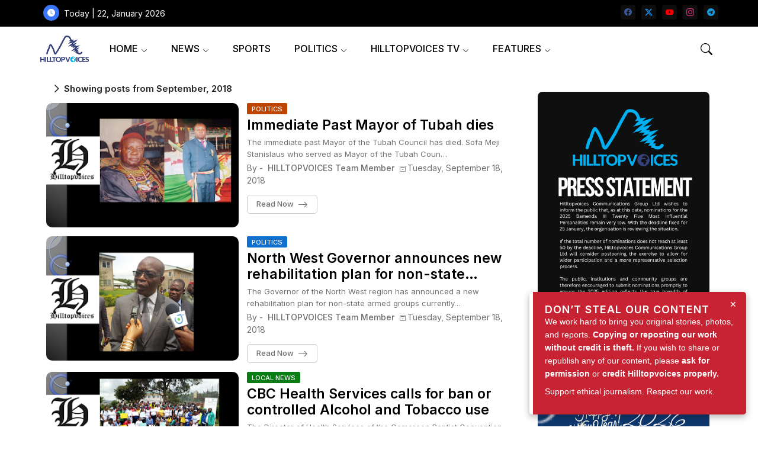

--- FILE ---
content_type: text/html; charset=UTF-8
request_url: https://www.hilltopvoices.com/2018/09/
body_size: 60131
content:
<!DOCTYPE html>
<html class='ltr' dir='ltr' lang='en' xmlns='http://www.w3.org/1999/xhtml' xmlns:b='http://www.google.com/2005/gml/b' xmlns:data='http://www.google.com/2005/gml/data' xmlns:expr='http://www.google.com/2005/gml/expr'>
<head>
<!-- Site Info -->
<meta content='width=device-width, initial-scale=1' name='viewport'/>
<title>HILLTOPVOICES ONLINE </title>
<meta content='text/html; charset=UTF-8' http-equiv='Content-Type'/>
<meta content='blogger' name='generator'/>
<link href='https://www.hilltopvoices.com/favicon.ico' rel='icon' type='image/x-icon'/>
<link href='https://www.hilltopvoices.com/favicon.ico' rel='icon' sizes='32x32'/>
<link href='https://www.hilltopvoices.com/favicon.ico' rel='icon' sizes='100x100'/>
<link href='https://www.hilltopvoices.com/favicon.ico' rel='apple-touch-icon'/>
<meta content='https://www.hilltopvoices.com/favicon.ico' name='msapplication-TileImage'/>
<link href='https://www.hilltopvoices.com/2018/09/' hreflang='x-default' rel='alternate'/>
<meta content='#3367d6' name='theme-color'/>
<meta content='#3367d6' name='msapplication-navbutton-color'/>
<link href='https://www.hilltopvoices.com/2018/09/' rel='canonical'/>
<link rel="alternate" type="application/atom+xml" title="HILLTOPVOICES ONLINE  - Atom" href="https://www.hilltopvoices.com/feeds/posts/default" />
<link rel="alternate" type="application/rss+xml" title="HILLTOPVOICES ONLINE  - RSS" href="https://www.hilltopvoices.com/feeds/posts/default?alt=rss" />
<link rel="service.post" type="application/atom+xml" title="HILLTOPVOICES ONLINE  - Atom" href="https://www.blogger.com/feeds/3223577149614251983/posts/default" />
<meta content='We deliver innovative marketing communication services, offering accurate, inclusive, and timely news  that connect our clients with their audience' name='description'/>
<meta content='index, follow, max-snippet:-1, max-image-preview:large, max-video-preview:-1' name='robots'/>
<meta content='object' property='og:type'/>
<!-- Open Graph Meta Tags -->
<meta content='HILLTOPVOICES ONLINE ' property='og:title'/>
<meta content='https://www.hilltopvoices.com/2018/09/' property='og:url'/>
<meta content='We deliver innovative marketing communication services, offering accurate, inclusive, and timely news  that connect our clients with their audience' property='og:description'/>
<meta content='HILLTOPVOICES ONLINE ' property='og:site_name'/>
<meta content='https://blogger.googleusercontent.com/img/b/R29vZ2xl/AVvXsEhPuRVJiz5LKMkrKW0Q9srctpJxuJiKkVY-Fa0vmeWTU8RqMh2fOMQVzlSJdkj-HdKAklII_2ut9FiWKHXYAEcuXIECo-lEu0sbVK6KQ-N1DiysqstCrbFcYMfhUpDsJxvDLNlERDPyi4Yn/s640/News+Sofa.png' property='og:image'/>
<link href='https://www.hilltopvoices.com/2018/09/' hreflang='en' rel='alternate'/>
<!-- Twitter Meta Tags -->
<meta content='summary_large_image' name='twitter:card'/>
<meta content='HILLTOPVOICES ONLINE ' name='twitter:title'/>
<meta content='https://www.hilltopvoices.com/2018/09/' name='twitter:domain'/>
<meta content='We deliver innovative marketing communication services, offering accurate, inclusive, and timely news  that connect our clients with their audience' name='twitter:description'/>
<meta content='We deliver innovative marketing communication services, offering accurate, inclusive, and timely news  that connect our clients with their audience' name='twitter:creator'/>
<meta content='en_US' property='og:locale'/>
<meta content='en_GB' property='og:locale:alternate'/>
<meta content='id_ID' property='og:locale:alternate'/>
<!-- DNS Prefetch -->
<link href='//blogger.googleusercontent.com' rel='dns-prefetch'/>
<link href='//1.bp.blogspot.com' rel='dns-prefetch'/>
<link href='//2.bp.blogspot.com' rel='dns-prefetch'/>
<link href='//3.bp.blogspot.com' rel='dns-prefetch'/>
<link href='//4.bp.blogspot.com' rel='dns-prefetch'/>
<link href='//www.blogger.com' rel='dns-prefetch'/>
<link crossorigin='' href='//fonts.gstatic.com' rel='preconnect'/>
<link href='//resources.blogblog.com' rel='dns-prefetch'/>
<link href='//cdnjs.cloudflare.com' rel='dns-prefetch'/>
<!-- Google Fonts -->
<link href='https://fonts.googleapis.com/css2?family=Inter:ital,wght@0,400;0,500;0,600;0,700;1,400;1,500;1,600;1,700&display=swap' rel='stylesheet'/>
<!-- Bootstrap Icons -->
<link href='https://cdnjs.cloudflare.com/ajax/libs/bootstrap-icons/1.11.0/font/bootstrap-icons.min.css' rel='stylesheet'/>
<!-- Template Style CSS -->
<style id='page-skin-1' type='text/css'><!--
/*
-----------------------------------------------
Blogger Template Style
Name:        hilltopvoices
Version:     1.3.0.V
Author:      Piki Templates
Author Url:  https://hilltopvoices.com/
Last Update: 18/November/2023
This Theme is Created by hilltopvoices.com This work is licensed under a Creative Commons Attribution-NoDerivatives 4.0 International License http://creativecommons.org/licenses/by-nd/4.0/ No One Has Been Permission to Sell Or Distribute this template without Our Permission.
----------------------------------------------- */
<!-- Variable definitions -->
<Group description="Layout Options" selector="body">
<Variable name="boxedMode" description="Enable Boxed Mode" type="length" default="0px" min="0px" max="1px"/>
</Group>
<Group description="Theme Colors" selector="body">
<Variable name="body.background" description="Theme Background Color" type="background" color="#ffffff" default="#ffffff url() repeat fixed top left"/>
<Variable name="main.text.color" description="Theme Main Text Color" type="color" default="#101010"/>
<Variable name="main.link.color" description="Theme Main Link Color" type="color" default="#0241ff"/>
<Variable name="keycolor" description="Mobile Address Bar Color" type="color" default="#3e55fa"/>
<Variable name="main.button.color" description="Main Buttons Colors" type="color" default="#3e55fa"/>
<Variable name="main.button.text.color" description="Main Buttons Text Color" type="color" default="#ffffff"/>
<Variable name="text.post.inner" description="Posts Article Text Color" type="color" default="#505050"/>
<Variable name="theme.text.color" description="Theme Text Color" type="color" default="#3e3e3e" />
</Group>
<Group description="Theme Fonts" selector="body">
<Variable name="main.font" description="Site Font" type="font" family="Inter" default="normal 400 14px $(family)" />
<Variable name="title.font" description="Title Font" type="font" family="Inter" default="normal 400 14px $(family)" />
<Variable name="meta.font" description="Meta Font" type="font" family="Inter" default="normal 400 14px $(family)" />
<Variable name="text.font" description="Text Font" type="font" family="Inter" default="normal 400 14px $(family)" />
</Group>
<Group description="Top Bar" selector="nav#top-bar">
<Variable name="topbar.bg" description="Top Menu Background" type="color" default="#1e1e1e"/>
<Variable name="top.bar.menufont" description="Top Menu Title Color" type="color" default="#ffffff"/>
</Group>
<Group description="Main Menu" selector="div.hiljxXhm">
<Variable name="main.menu.bg" description="Main Menu Background 0" type="color" default="#ffffff"/>
<Variable name="main.menu.text.color" description="Main Menu Text Color" type="color" default="#1e1e1e"/>
<Variable name="submenu.background.color" description="SubMenu Background Color" type="color" default="#ffffff"/>
<Variable name="sub.menu.text.color" description="SubMenu Text Color" type="color" default="#333333"/>
<Variable name="mobile.text.color" description="Mobile Menu Text Color" type="color" default="#333333"/>
<Variable name="main.logo.text.color" description="Main Logo Text Color" type="color" default="#222222"/>
</Group>
<Group description="Mobile Menu" selector="div.hiljxXhm">
<Variable name="mobile.menu.bg.color" description="Mobile Menu Background Color" type="color" default="#ffffff"/>
</Group>
<Group description="Featured Gadgets" selector="#feed-view">
<Variable name="featured.gadgets.title" description="Featured Gadgets Title" type="color" default="#e8e8e8" />
<Variable name="featured.posts.title" description="Featured Posts Title" type="color" default="#1c1c1c" />
<Variable name="lables.buttons.color" description="Lables Buttons Color" type="color" default="#D223AC" />
<Variable name="lables.text.color" description="Lables Buttons Text Color" type="color" default="#ffffff" />
</Group>
<Group description="Sidebar" selector="div.sidebar">
<Variable name="cloud.bg.color" description="Cloud Labels Color" type="color" default="#3e55fa" />
<Variable name="list.text.color" description="List Labels Color" type="color" default="#333333" />
<Variable name="email.bg.color" description="Email Subscription Color" type="color" default="#3e55fa" />
<Variable name="email.text.color" description="Email Subscription Text Color" type="color" default="#ffffff" />
</Group>
<Group description="Footer" selector="div#footer-wrapper">
<Variable name="footer.background.color" description="Footer Background  Color" type="color" default="#2e2e2e"/>
<Variable name="footer.gadgets.title" description="Footer Gadget Title Color" type="color" default="#e8e8e8"/>
<Variable name="footer.title.color" description="Footer Title Color" type="color" default="#e8e8e8"/>
<Variable name="footer.bio" description="Footer Bio Background Color" type="color" default="#4c63fc"/>
<Variable name="footer.about.color" description="Footer About Us Color" type="color" default="#cecece"/>
<Variable name="footer.text.color" description="Footer Text Color" type="color" default="#cecece"/>
<Variable name="footer.copyright.bg" description="Footer Copyright Background Color" type="color" default="#1e1e1e"/>
</Group>
<Group description="Theme Widths" selector="body">
<Variable name="outerContainer.width" description="Container Width" type="length" default="1178px" min="1178px" max="1378px"/>
<Variable name="sidebar.width" description="Sidebar Width" type="length" default="320px" min="300px" max="336px"/>
</Group>
<!-- Extra Variables -->
<Variable name="body.background.color" description="Body Background Color" type="color" default="transparent" />
<Variable name="body.post.color" description="Body Post Color" hideEditor="true" type="color" default="#ffffff" />
<Variable name="body.text.font" description="Font" hideEditor="true" type="font" default="13px arial, sans-serif" />
<Variable name="body.text.color" description="Body Text Color" hideEditor="true" type="color" default="#6d6d6d" />
<Variable name="body.title.color" description="Comments Color" hideEditor="true" type="color" default="#232323"/>
<Variable name="body.link.color" description="Body Link Color" hideEditor="true" type="color" default="#6d6d6d" />
<Variable name="body.action.font.large" description="Comments Font 2" hideEditor="true" type="font" default="normal 700 14px Arial, sans-serif !important" />
/*-- Reset CSS Start Here --*/
html.rtl {
--body-font: Cairo,sans-serif;
--meta-font: Cairo,sans-serif;
--title-font: Cairo,sans-serif;
--text-font: Cairo,sans-serif;
}
:root{
--body-font:'Inter', sans-serif;
--title-font:'Inter', sans-serif;
--meta-font:'Inter', sans-serif;
--text-font:'Inter', sans-serif;
--icons-font:"bootstrap-icons",bootstrap-icons;
--text-font-color:#444444;
--runs-solid-color:#c1bbbb;
--black-color:#404040;
--hero-color:#aaaaaa;
--main-menu-bg:#ffffff;
--snippet-color:#aba4a4;
--solid-border:#ddd;
--featured-posts-title:#000000;
--button-bg-color:#3976fa;
--button-text-color:#ffffff;
--lables-buttons-color:#ca22c7;
--lables-text-color:#ffffff;
--email-bg-color:#3976fa;
--email-text-color:#ffffff;
--cloud-bg-color:#3976fa;
--cloud-border-color:#3976fa;
--list-text-color:#000000;
--theme-text-color:#242424;
--featured-gadgets-title:#e7e7e7;
--placeholder-text-color:#3e3e3e;
--main-menu-text-color:#000000;
--sub-menu-text-color:#000000;
--footer-title-color:#e7e7e7;
--footer-copyright-bg:#000000;
--body-color-main:#ffffff url() repeat fixed top left;
--all-link-color:#006ff9;
--black-text:#343434;
--sp-bg:#fcfbf6;
--topbar-bg:#000000;
--bg-cards-search:#f5f8fc;
--main-text-color:#000000;
--iljxXmm-bg:#ffffff;
--mobile-text-color:#000000;
--white-bg:#ffffff;
--ticker-bg:#F7F7F7;
--block-bg:#ffffff;
--featured-posts-title-featured:#ffffff;
--white-label-color:#ffffff;
--bg-cards:#ffffff;
--bg-cards-video:#121212;
--bg-cards-shadow:0px 3px 3px 0 rgb(0 0 0 / 0.08);
--bt-breaking:rgba(0 0 0 / 0.08);
--bt-breaking-text:#626262;
--shadow-top:0 0 20px rgba(0,0,0,.15);
--shadow-top-fixed:5px 5px 8px 0px rgba(224 223 223 / 0.48);
--ads-bg:rgb(143 183 255 / 0.20);
--ads-text:#898989;
--buttons-category-text:#1d1d1d;
--snip-text-color:#eeeeee;
--comments-dec:#333;
--sticky-bg:#f1f1f1;
--input-form:transparent;
--bt-home:#f2f7fb;
--cm-count:#555555;
--shadow-light:0px 2px 5px 1px rgb(0 0 0 / 0.10);
--ilipm-text:#4e4e4e;
--sticky-lists:#f7fcff;
--post-snip-data:#707070;
--post-snip-open:#383838;
--ico-relative:#c11111;
--front-bg-lists:#fff;
--share-author-links:#585858;
--box-posts-share:#FAFAFC;
--title-share:#1c1c1c;
--title-share-fa:#5c5c5c;
--footer-text-color:#cccccc;
--footer-about-text:#cccccc;
--footer-bg-color:#000000;
--footer-gadgets-title:#e7e7e7;
--main-logo-text-color:#000000;
--submenu-bg-color:#ffffff;
--comment-content:#f6f6f6;
--comment-text:#5e5e5e;
--label-text-color:#2c2c2c;
--pager-text-color:#676767;
--back-top:rgb(90 90 90 / 0.18);
--box-shadows:rgb(102 102 102 / 0.13);
}
body.dark{
--main-logo-text-color:#d4d4d4;
--all-link-color:rgba(255,255,255,.7);
--body-color-main:#292929;
--main-menu: #383838;
--sp-bg:#212121;
--text-font-color:#d3d3d3;
--shadow-top:none;
--top-bar:#2d2d2d;
--cloud-border-color:rgb(100 100 100 / 0.66);
--cloud-bg-color:#ffffff;
--iljxXmm-bg:#212121;
--main-menu-bg:#212121;
--ticker-bg:#1e1e1e;
--input-form:rgb(112 112 112 / 0.34);
--shadow-top-fixed:none;
--white-label-color:#464646;
--main-menu-text-color:#dadada;
--list-text-color:#fff;
--sub-menu-text-color:#dadada;
--title-share:#dddddd;
--black-color:#d9d9d9;
--title-share-fa:#dddddd;
--front-bg-lists:#292929;
--box-shadows:transparent;
--bt-home:#212121;
--sticky-lists:#212121;
--post-snip-open:#eee;
--footer-gadgets-title:#c3c3c3;
--footer-title-color:#adadad;
--op-bg:0.1;
--sticky-bg:#212121;
--placeholder-text-color:#dadada;
--theme-text-color:#dadada;
--featured-gadgets-title:#dadada;
--mobile-text-color:#ffffff;
--ads-bg:#212121;
--box-posts-share:#323232;
--submenu-bg-color:#212121;
--label-text-color:#a1a1a1;
--featured-posts-title: #c3c3c3;
--ads-text:#dadada;
--buttons-category-text:#dadada;
--bg-cards:#212121;
--bg-cards-search:#222222;
--block-bg:#3a3a3a;
--black-text:#f3f8fb;
--post-snip-data:#a5a5a5;
--comments-dec:#cecece;
--comment-content:#353535;
--comment-text:#c1c1c1;
--footer-bg-color:#181818;
--footer-text-color:#E4E4E4;
--cm-count:#E4E4E4;
--main-text-color:#E4E4E4;
--ilipm-text:#c3c3c3;
--share-author-links:#E4E4E4;
--footer-copyright-bg:#292929;
}
a,abbr,acronym,address,applet,b,big,blockquote,body,caption,center,cite,code,dd,del,dfn,div,dl,dt,em,fieldset,font,form,h1,h2,h3,h4,h5,h6,html,i,iframe,img,ins,kbd,label,legend,li,object,p,pre,q,s,samp,small,span,strike,strong,sub,sup,table,tbody,td,tfoot,th,thead,tr,tt,u,ul,var{padding:0;border:0;outline:0;vertical-align:baseline;background:0;margin:0;text-decoration:none;}
form,textarea,input,button{font-family:var(--body-font);-webkit-appearance:none;-moz-appearance:none;appearance:none;border-radius:5px;outline:none;box-sizing:border-box;border:none;}
.CSS_LIGHTBOX{z-index:999999!important}.CSS_LIGHTBOX_ATTRIBUTION_INDEX_CONTAINER .CSS_HCONT_CHILDREN_HOLDER > .CSS_LAYOUT_COMPONENT.CSS_HCONT_CHILD:first-child > .CSS_LAYOUT_COMPONENT{opacity:0}
html{position:relative;word-break:break-word;word-wrap:break-word;text-rendering:optimizeLegibility;-webkit-font-smoothing:antialiased;-webkit-text-size-adjust:100%;}
/*! normalize.css v3.0.1 | MIT License | git.io/normalize */
dl,ul{list-style-position:inside;font-weight:400;list-style:none}
button{cursor: pointer;outline: none;border: none;}
ul li{list-style:none}
caption,th{text-align:center}
.blogger-clickTrap{position:unset !important;}
.box-view #outer-wrapper{max-width: 1190px;}
html,body{text-size-adjust:none;-webkit-text-size-adjust:none;-moz-text-size-adjust:none;-ms-text-size-adjust:none}
.separator a{clear:none!important;float:none!important;margin-left:0!important;margin-right:0!important}
#Navbar1,#navbar-iframe,.widget-item-control,a.quickedit,.home-link,.feed-links{display:none!important}
.center{display:table;margin:0 auto;position:relative}
.widget > h2,.widget > h3{display:none}
iframe[src*="youtube.com"]{width:100%;height:auto;aspect-ratio:16/9}
.widget iframe,.widget img{max-width:100%}
.container{position:relative;max-width: 100%;width: 1145px;}
.center{display:table;margin:0 auto;position:relative}
img{border:0;position:relative}
a,a:visited{text-decoration:none}
.clearfix{clear:both}
.section,.widget,.widget ul{margin:0;padding:0}
a{color:var(--all-link-color)}
a img{border:0}
abbr{text-decoration:none}
.widget>h2,.widget>h3{display:none}
*:before,*:after{-webkit-box-sizing:border-box;-moz-box-sizing:border-box;box-sizing:border-box;}
/*-- CSS Variables --*/
.no-items.section{display:none}
h1,h2,h3,h4,h5,h6{font-family:var(--title-font);font-weight:600}
body{position:relative;background:var(--body-color-main);font-family:var(--body-font);font-size:14px;font-weight:400;color:var(--black-text);word-wrap:break-word;margin:0;padding:0;font-style:normal;line-height:1.4em}
#outer-wrapper{position:relative;overflow:hidden;width:100%;max-width:100%;margin:0 auto}
.outer-container{display: flex;justify-content: space-between;}
.dark .post-body p{background:transparent!important;color:#fff!important}
#center-container{position:relative;overflow:hidden;padding:20px 0 0;margin:0}
#feed-view{position:relative;float:left;width:calc(100% - (320px + 5px));box-sizing:border-box;padding:0}
#sidebar-container{position:relative;float:right;width:320px;box-sizing:border-box;padding:0}
.snip-thumbnail{position:relative;width:100%;height:100%;display:block;object-fit:cover;z-index:1;opacity:0;transition:opacity .30s ease,transform .30s ease}
.snip-thumbnail.lazy-img{opacity:1}
.post-filter-inner .post-filter-link{transform: scale(1);}
.post-filter-link:hover .snip-thumbnail,.tickerNews .post-filter-inner:hover .snip-thumbnail,.sidebar .post-filter-inner:hover .snip-thumbnail{transform: scale3d(1.1,1.1,1);}
.background-layer:before{content:'';position:absolute;left:0;right:0;bottom:0;height:55%;background-image:linear-gradient(to bottom,transparent,rgb(20 21 32 / 0.76));-webkit-backface-visibility:hidden;backface-visibility:hidden;z-index:2;opacity:1;margin:0;transition:opacity .25s ease}
.colorful-ico .external-link a:before,.social .external-link a:before{content:'\F1C5';}
.colorful a:hover {opacity: 0.8;}
li a.bi-twitter:before{content:"\f8db";}
.colorful .blogger a{color:#ff5722}
.colorful .facebook a{color:#3b5999}
.colorful .twitter-x a,.colorful .twitter a{color:#1a9bfd}
.colorful .youtube a{color:#f50000}
.colorful .messenger a{color:#0084ff}
.colorful .snapchat a{color:#ffe700}
.colorful .telegram a{color:#179cde}
.colorful .instagram a{color:#dd277b}
.colorful .pinterest a,.colorful .pinterest-p a{color:#ca2127}
.colorful .google a{color:#0165b4}
.colorful .apple a{color:#000000}
.colorful .microsoft a{color:#0165b4}
.colorful .dribbble a{color:#ea4c89}
.colorful .linkedin a{color:#0077b5}
.colorful .tiktok a{color:#fe2c55}
.colorful .stumbleupon a{color:#eb4823}
.colorful .vk a{color:#4a76a8}
.colorful .stack-overflow a{color:#f48024}
.colorful .github a{color:#24292e}
.colorful .soundcloud a{background:linear-gradient(#ff7400,#ff3400)}
.colorful .behance a{color:#191919}
.colorful .digg a{color:#1b1a19}
.colorful .delicious a{color:#0076e8}
.colorful .codepen a{color:#000}
.colorful .flipboard a{color:#f52828}
.colorful .reddit a{color:#ff4500}
.colorful .twitch a{color:#6441a5}
.colorful .rss a{color:#ffc200}
.colorful .skype a{color:#00aff0}
.colorful .whatsapp a{color:#3fbb50}
.colorful .discord a{color:#7289da}
.colorful .share a{color:var(--hero-color)}
.colorful .mailbox a{color:#888}
.colorful .external-link a{color:#3500e5}
.dark .colorful .external-link a{color:#eee}
.social-front-hover a.bi-facebook{background:#3b5999}
.social-front-hover a.bi-twitter-x{background:#0c0c0c}
.social-front-hover a.bi-whatsapp{background:#3fbb50}
.header-room{display:flex;flex-wrap:wrap;flex-shrink:0;flex-direction:row;justify-content:center;align-items:center;align-content:center;margin:0;}
.dark .post-body ol>li:before{color:#eee}
.dark-toggle-flex{position:relative;background-color:rgb(0 0 0 / 0.36);display:flex;align-items:center;font-size:12px;color:var(--button-text-color);width:40px;height:20px;margin:0 10px 0 5px;border-radius:20px;}
.dark-bt .dark-toggle-flex{display:none;}
.dark-toggle-flex:hover:before{opacity:0.8}
.dark .dark-toggle-flex:before{content:'\F495';left:21px;}
.dark-toggle-flex:before{content:'\F1D2';font-family:var(--icons-font);position:absolute;left:2px;width:16px;height:16px;text-align:center;background-color:var(--button-bg-color);font-weight:400;line-height:16px;z-index:2;border-radius:50%;box-shadow:0 0 4px rgb(0 0 0 / 0.10);transition:left .18s ease;}
.dark .dark-toggle-flex:after{content:'\F1D2';right:26px;}
.dark-toggle-flex:after{content:'\F495';font-family:var(--icons-font);position:absolute;right:4px;width:10px;font-size:8px;font-weight:400;line-height:1;text-align:center;opacity:0.5;transition:right .18s ease;}
h1.blog-title{font-size:24px;max-width:195px;overflow:hidden;text-decoration:none;text-overflow:ellipsis;white-space:nowrap;line-height: 38px;}
div#ticker-flex{position:relative;background-color:var(--ticker-bg);background-image:url(https://blogger.googleusercontent.com/img/b/R29vZ2xl/AVvXsEijcjiO3r2NY7cOp_Ctd-HVTkhAvhQCFe9sapMhy3HGtbQCVGAfub5On1UWN0x09UG4p9T8erc-gMcb5pE1potJuzVQHKPoUYafU1s7UgCCj2CiERObaUF1Orpglm4sBzZ-pLz-aD76eRUDbY7urrBpprtFkhIVriUZSn-rSCyDsSl754vk-Os55hyF/s16000/ico%20s-min.png);padding:25px 0;overflow:hidden;background-repeat:no-repeat;background-position:center;}
div#hot-posts{z-index:1;}
div#ticker-flex:after,div#ticker-flex:before{position:absolute;content:'';height:240px;width:240px;background-repeat:no-repeat;background-size:contain;background-position:left;opacity:var(--op-bg)}
div#ticker-flex:before{background-image:url(https://blogger.googleusercontent.com/img/b/R29vZ2xl/AVvXsEi0TzrcjVUrFI1No_-ixYcskjeLEjCr5_w0NAu_W6JANmD6AiFNr5lGCnYLq5XaoKCqCYmE1Pjl8PTcTlbcqJ5ISPsyrDDtqwAlM0GMBFWCvFJL2ZNVj_Pw9Nq8OgXEXUA3CaxZPcpX72O3T4gMUWl_zbDJMOOnUqvpZU14Z0ivHcsYB9xdrfiQlrDl/s1600/icos2-min.png);filter:brightness(0.91);left:-18px;top:-90px;-webkit-animation:spin 8s linear infinite;-moz-animation:spin 8s linear infinite;animation:spin 8s linear infinite;}
div#ticker-flex:after{background-image:url(https://blogger.googleusercontent.com/img/b/R29vZ2xl/AVvXsEhuNdyYw07KAAN6RijccciUrtdBlhUNufrVLnbFw9QmdrbyWugVWIRpyUoztza5jyEOrD65v93kcHNymJQTvK5F7a-sGTSPEpyIsydc0SMWqZY4_qziw1U_gtpe5wLRPOroOq72XeY5cu7OmOJVtexZpwT_LkoUNFReW4Fc73xgsgdmYW_zUiJ_w1l6/s1600/icos4-min.png);filter:grayscale(1);right:-18px;bottom:-90px;-webkit-animation:spin 9s linear infinite;-moz-animation:spin 9s linear infinite;animation:spin 9s linear infinite;}
@-moz-keyframes spin{100%{-moz-transform:rotate(360deg);}
}
@-webkit-keyframes spin{100%{-webkit-transform:rotate(360deg);}
}
@keyframes spin{100%{-webkit-transform:rotate(360deg);transform:rotate(360deg);}
}
.sidebar .popular-post .entery-category-box span.post-tag:not(.sidebar .popular-post .item0 .entery-category-box span.post-tag),.my-sidebar .sidebarui-posts .entery-category-box span.post-tag{--lables-buttons-color:transparent;--lables-text-color:var(--post-snip-data);}
.breaking-ticker{display:flex;align-items:center;justify-content:space-between;align-content:center;flex-wrap:wrap;margin:10px 7px 15px;counter-reset: post-count;}
.tickerNews:after{left:-8px;top:-8px;width:24px;height:24px;border-radius:50%;border:3px solid #fff;background-color:#555;font-size:.75rem;color:#fff;counter-increment:post-count;content:counter(post-count);font-weight:500;position:absolute;display:inline-flex;justify-content:center;align-items:center;transition:all 0.3s ease;z-index:1;}
.tickerNews{position:relative;width:calc((100% - 40px) / 4);float:left;align-items:center;align-content:center;}
.tickerNews .post-filter-inner{position:relative;display:block;float:left;width:110px;height:110px;overflow:hidden;margin:0 10px 0 0;border-radius:10px;}
.tickerNews .post-filter-inner .post-filter-link{display:block;width:100%;height:100%;overflow:hidden;}
.tickerNews .entery-category-box{margin:0;}
.entry-title{position:relative;display:block;font-size:17px;line-height:1.2em;margin:5px 0;}
.entery-category-box .entry-title a{width:100%;overflow:hidden;display:-webkit-box;-webkit-line-clamp:2;-webkit-box-orient:vertical;}
#iljxXom>.mega-menu{position:unset!important}
.iljxXnm li:hover .my-menu{opacity:1;visibility:visible}
.drop-down>a:after{content:'\F282';float:right;font-family:var(--icons-font);font-size:9px;font-weight:400;margin:-1px 0 0 5px}
.my-menu{position:absolute;background-color:var(--block-bg);top:59px;opacity:0;visibility:hidden;width:100%;left:0;box-sizing:border-box;border-radius:4px;right:0;z-index:3333;color:var(--white-bg);height:auto;padding:20px;min-height:100px;box-shadow:0 10px 10px rgba(0,0,0,0.28);transition:all .3s ease;}
.iljxXnm li:hover .my-menu{margin-top:1px;opacity:1;visibility:visible}
.mega-box{width:calc((100% - 50px) / 5);box-sizing:border-box;float:left;overflow:hidden;position:relative}
.mega-box:last-child{margin-right:0}
.mega-box .post-filter-link{position:relative;height:100%}
.mega-boxs{display:flex;justify-content:space-between;flex-wrap:wrap}
.mega-boxs .Mega-img-ui{height:180px;display:block;overflow:hidden;border-radius:4px;}
.mega-boxs .entry-title{font-size:14px;}
.flex-section{display:flex;flex-wrap:wrap;width:100%;float:left;align-items:center;justify-content:center;}
.flex-ft{display:flex;justify-content:center;padding:0 10px;}
.tociki-pro{display:flex;width:100%;clear:both;margin:0}
.tociki-inner{position:relative;max-width:100%;font-size:14px;background-color:rgba(165 165 165 / 0.10);overflow:hidden;line-height:23px;border:1px solid #a0a0a0;border-radius:5px}
a.tociki-title{position:relative;display:flex;align-items:center;justify-content:space-between;height:38px;font-size:16px;font-weight:600;color:var(--text-font-color);padding:0 15px;margin:0}
.tociki-title-text{display:flex}
.tociki-title-text:before{content:'\F475';font-family:var(--icons-font);font-size:20px;font-weight:400;margin:0 5px 0 0}
.rtl .tociki-title-text:before{margin:0 0 0 5px}
.tociki-title:after{content:'\F282';font-family:var(--icons-font);font-size:16px;font-weight:400;margin:0 0 0 25px;color:var(--buttons-category-text);}
.rtl .tociki-title:after{margin:0 25px 0 0;}
.tociki-title.opened:after{content:'\F286'}
a.tociki-title:hover{text-decoration:none}
#tociki{display:none;padding:0 15px 10px;margin:0}
#tociki ol{padding:0 0 0 15px}
#tociki li{font-size:14px;font-weight:500;margin:10px 0}
#tociki li a{color:var(--main-text-color)}
#tociki li a:hover{opacity:0.8;text-decoration:underline}
nav#top-bar{background:var(--topbar-bg);height:45px;}
.nav-widget{display:flex;justify-content:space-between;align-content:center;align-items:center;}
.nav-widget .colorful-ico{display:inline-flex;}
.nav-widget .colorful-ico li{margin:0 10px 0 0;}
.date-format{position:relative;display:block;color:#ffffff;margin:0;padding:0 0 0 40px;overflow: hidden;height:30px;line-height:30px;}
.date-format:before{content:'\F291';font-family:var(--icons-font);vertical-align:bottom;position:absolute;left:5px;font-size:13px;background:var(--button-bg-color);color:var(--button-text-color);text-align:center;padding:0 0 0 1px;display:block;width:27px;height:27px;line-height:27px;border-radius:50%;}
#post-placeholder{position:relative;box-sizing:border-box;width:100%;height:auto;padding:0 5px;margin:10px 0}
#post-placeholder .widget{position:relative;width:100%;line-height:0;height:auto}
.footer-container{padding:20px;background:var(--footer-copyright-bg);}
.footer-container .footer-copyright{position:relative;font-size:14px;margin:0}
.copyright-text{margin:0;color:var(--footer-text-color);}
.footer-container .footer-copyright a{color:var(--footer-text-color)}
.footer-container .footer-copyright a:hover{color:var(--footer-text-color)}
#footer-checks-menu{position:relative;display:block;margin:0}
.footer-checks-menu ul li{position:relative;float:left;margin:0}
.footer-checks-menu ul li a{float:left;font-size:15px;color:var(--footer-text-color);padding:0 5px;margin:0}
#footer-checks-menu ul li a:hover{opacity:0.8;}
.sharing-button .facebook a{background-color:#3b5999}
.sharing-button .twitter a,.sharing-button .twitter-square a{background-color:#00acee}
.sharing-button .reddit a{background-color:#ff4500}
.sharing-button .pinterest a,.sharing-button .pinterest-p a{background-color:#ca2127}
.sharing-button .linkedin a{background-color:#0077b5}
.sharing-button .whatsapp a{background-color:#3fbb50}
.sharing-button .mailbox a{background-color:#888}
#iljxXhd{position:relative;float:left;width:100%;height:auto;margin:0}
.hiljxXhm .container{margin:0 auto;}
.hamburger-section,.hiljxXhm{position:relative;background:var(--main-menu-bg);float:left;z-index:990;width:100%;height:75px;box-sizing:border-box;padding:0;margin:0;}
.logo-container{position:relative;box-sizing:border-box;width:100%;float:left;margin:0 30px 0 0;padding:0;}
.header-room img{display:block;width:auto;height:auto;max-height:45px;margin:0;}
.hamburger{display:none;color:var(--main-menu-text-color);height:40px;font-size:17px;padding:0 15px;}
.header-section{position:relative;display:flex;flex-wrap:wrap;justify-content:space-between;float:left;width:100%;margin:0;align-items:center;}
.header-left{position:static;display:flex;margin:0;align-items:center;}
.header-right{position:absolute;right:0;margin:0;overflow:hidden;background: var(--main-menu-bg);z-index:1;}
.rtl .header-right{left:0;right:unset;}
.header-room h1{display:block;font-size:25px;color:var(--main-logo-text-color);height:30px;line-height:30px;overflow:hidden;padding:0;margin:0}
.header-room h1 a{color:var(--main-logo-text-color)}
.header-room .LinkList .widget-content{display:flex;justify-content:space-between;align-items:center;}
.hiljxXhm.show{top:0;margin:0;}
.hiljxXhm.fixed-nos.show{background:var(--main-menu-bg)}
.main-menu-wrap{position:static;height:75px;margin:0}
#iljxXnm .widget,#iljxXnm .widget>.widget-title{display:none}
#iljxXnm .show-menu{display:block}
#iljxXnm{position:static;height:75px;z-index:10}
#iljxXnm ul>li{position:relative;display:flex;flex-shrink:0;}
#iljxXom>li>a{position:relative;display:flex;font-size:16px;color:var(--main-menu-text-color);font-weight:500;text-transform:capitalize;padding:0 20px;align-items:center;}
#iljxXom>li>a span{margin:0 3px 0 0;font-size:16px;color:var(--button-bg-color)}
#iljxXom>li>a:hover{opacity:0.8}
#iljxXnm ul>li>ul{position:absolute;float:left;left:0;top:60px;width:180px;background:var(--submenu-bg-color);z-index:99999;visibility:hidden;opacity:0;-webkit-transform:translateY(-10px);transform:translateY(-10px);padding:0;box-shadow:0 2px 5px 0 rgba(0,0,0,0.15),0 2px 10px 0 rgba(0,0,0,0.17)}
#iljxXnm ul>li>ul>li>ul{position:absolute;top:0;left:100%;-webkit-transform:translateX(-10px);transform:translateX(-10px);margin:0}
#iljxXnm ul>li>ul>li{display:block;float:none;position:relative}
#iljxXnm ul>li>ul>li a{position:relative;display:block;overflow:hidden;height:36px;font-size:13px;color:var(--sub-menu-text-color);line-height:36px;font-weight:600;box-sizing:border-box;padding:0 15px;margin:0;border-bottom:1px solid rgba(155,155,155,0.07)}
#iljxXnm ul>li>ul>li:last-child a{border:0}
#iljxXnm ul>li>ul>li:hover>a{opacity:0.8}
#iljxXnm ul>li.sub-tab>a:after,#iljxXnm ul>li.sub-has>a:after{content:'\F282';font-family:var(--icons-font);font-size:11px;font-weight:400;margin:5px 0 0 5px;transition: 0.31s;vertical-align: middle;}
.rtl #iljxXnm ul>li.sub-tab>a:after,.rtl #iljxXnm ul>li.sub-has>a:after{margin: 0 5px;}
.rtl #ArchiveList .flat li>a:before{float:right;}
.rtl #ArchiveList .flat li>a>span{float:left;}
#iljxXnm ul>li.sub-tab>a:hover:after,#iljxXnm ul>li.sub-has>a:hover:after{transform:rotate(180deg);transition:0.31s;}
#iljxXnm ul>li>ul>li.sub-tab>a:after{content:'\F285';float:right;margin:0}
#iljxXnm ul>li:hover>ul,#iljxXnm ul>li>ul>li:hover>ul{visibility:visible;opacity:1;-webkit-backface-visibility:hidden;backface-visibility:hidden;-webkit-transform:translate(0);transform:translate(0)}
#iljxXnm ul ul{transition:all .35s ease}
.loading-icon{width:100%;height:100%;display:flex;justify-content:center;align-items:center;}
.Pro-box .loading-icon{height:185px}
.search-section .loading-icon{margin: 15px 0;}
.loading-icon:after{content:"";width:40px;height:40px;border-radius:50%;border:2px solid var(--main-text-color);border-right:2px solid #c1c1c1;display:inline-block;animation:runload 0.6s infinite}
@-webkit-keyframes runload{0%{-webkit-transform:rotate(0deg);transform:rotate(0deg)}
to{-webkit-transform:rotate(1turn);transform:rotate(1turn)}
}
@keyframes runload{0%{-webkit-transform:rotate(0deg);transform:rotate(0deg)}
to{-webkit-transform:rotate(1turn);transform:rotate(1turn)}
}
.loading-frame{-webkit-animation-duration:.5s;animation-duration:.5s;-webkit-animation-fill-mode:both;animation-fill-mode:both}
@keyframes fadeIn{from{opacity:0}
to{opacity:1}
}
.run-time{animation-name:fadeIn}
@keyframes fadeInUp{from{opacity:0;transform:translate3d(0,5px,0)}
to{opacity:1;transform:translate3d(0,0,0)}
}
.load-time{animation-name:fadeInUp}
.overlay, #overlay-id{visibility:hidden;opacity:0;position:fixed;top:0;left:0;right:0;bottom:0;background:rgb(10 18 43 / 0.61);backdrop-filter:blur(2px);z-index:1000;margin:0;transition:all .25s ease;}
.hamburger:before{content:"\F479";font-family:var(--icons-font);font-size:24px;font-weight:400}
#inner-menu{display:none;position:fixed;width:80%;height:100%;top:0;left:0;bottom:0;background:var(--iljxXmm-bg);overflow:auto;z-index:1010;left:0;-webkit-transform:translateX(-100%);transform:translateX(-100%);visibility:hidden;box-shadow:3px 0 7px rgba(0,0,0,0.1);-webkit-transition:all .5s cubic-bezier(.79,.14,.15,.86);-moz-transition:all .5s cubic-bezier(.79,.14,.15,.86);-o-transition:all .5s cubic-bezier(.79,.14,.15,.86);transition:all .5s cubic-bezier(.79,.14,.15,.86)}
.spring-open #inner-menu{-webkit-transform:translateX(0);transform:translateX(0);visibility:visible;opacity:.99;-webkit-transition:all .5s cubic-bezier(.79,.14,.15,.86);-moz-transition:all .5s cubic-bezier(.79,.14,.15,.86);-o-transition:all .5s cubic-bezier(.79,.14,.15,.86);transition:all .5s cubic-bezier(.79,.14,.15,.86)}
.inner-container{display:flex;padding:10px 0;margin:0;box-shadow:3px 2px 4px 1px rgb(135 135 135 / 0.20);opacity:0;transition:all ease-in-out .3s;justify-content:space-between;align-items: center;}
.inner-container .date-format{color:var(--mobile-text-color);}
.rtl .inner-container .date-format{padding:0 36px 0 0}
.rtl .inner-container .date-format:before{left:left:unset;right:6px;}
#inner-menu{transition:all .6s ease-in-out}
.hide-iljxXmm{display:block;color:var(--main-menu-text-color);font-size:20px;line-height:28px;text-align:center;cursor:pointer;z-index:20;background:rgb(137 137 137 / 0.10);border-radius:4px;padding:0 12px;margin: 0 10px 0 0;transition:transform ease-out .2s;}
.rtl .hide-iljxXmm{margin: 0 0 0 4px;}
.hide-iljxXmm:hover{opacity:0.8;}
.hide-iljxXmm:before{content:"\F659";font-family:var(--icons-font);font-size: 14px;font-weight:400}
.spring-open .inner-container,.spring-open .mobile-container{opacity:1}
.mobile-container{display:flex;flex-direction:column;opacity:0;justify-content:space-between;float:left;width:100%;height:calc(100% - 11%);transition:all ease-in-out .3s}
.social-mobile ul{margin: 0 0 0 15px;float: left;}
.post-inner-data.flex{display:flex;align-content:center;}
.post-inner-user{position:relative;float:left;}
span.author-image{position:relative;display:block;height:40px;width:40px;}
span.author-image img{border-radius:50%;padding:1px;border:1px solid var(--button-bg-color);}
.iljxXmm{position:relative;float:left;width:100%;box-sizing:border-box;padding:0 25px 0 0;}
ul#iljxXom{display:flex;height:75px;margin: 0 0 0 15px;}
.iljxXmm>ul{margin:0}
#iljxXnm .fa{padding:0 5px}
.iljxXmm .fa{margin:5px;padding:auto}
.iljxXmm .m-sub{display:none;padding:0}
.iljxXmm ul li{position:relative;display:block;overflow:hidden;float:left;width:100%;font-size:14px;font-weight:600;margin:0;padding:0}
.iljxXmm>ul li ul{overflow:hidden}
.iljxXmm>ul>li{border-bottom:1px solid rgb(181 181 181 / 0.20)}
.iljxXmm>ul>li.sub-tab>a:after,.iljxXmm>ul>li>ul>li.sub-tab>a:after{font-family:var(--icons-font);font-weight:400;content:"\F282";position: absolute;right: 0;font-size:16px;vertical-align:middle;}
.rtl .iljxXmm>ul>li.sub-tab>a:after,.rtl .iljxXmm>ul>li>ul>li.sub-tab>a:after{left: 0;right: unset;}
.iljxXmm ul li.sub-tab.show>a:after{content:'\F286'}
.iljxXmm ul li a:hover,.iljxXmm ul li.sub-tab.show>a,.iljxXmm ul li.sub-tab.show>.submenu-toggle{opacity:0.8}
.iljxXmm>ul>li>ul>li a{display:flex;font-size:15px;font-weight:400;color:var(--mobile-text-color);padding:5px 0 5px 15px;margin: 0 0 8px;justify-content:space-between;flex-wrap:wrap;}
.iljxXmm>ul>li>ul>li a:before{content:"\F309";font-family:var(--icons-font);font-style:normal;font-weight:400;color:rgb(88 88 88 / 0.42);font-size:6px;padding-right:5px;position:absolute;left:4px;vertical-align:middle;}
.iljxXmm>ul>li>ul>li>ul>li>a:before{left:18px;}
.iljxXmm>ul>li>ul>li>ul>li>a{padding:5px 0 5px 30px}
.iljxXmm ul>li>.submenu-toggle:hover{opacity:0.8;}
.fixed-nos{position:fixed;top:-80px;left:0;width:100%;z-index:990;box-shadow: none;transition:top .17s ease}
.spring-open .fixed-nos{top:0}
.spring-open{overflow:hidden;left:0;right:0}
.search-wrap{position:relative;display:flex;height:75px;align-items:center;margin:0;}
#llilxXosf{position:fixed;display:flex;flex-direction:column;top:25px;left:50%;max-width:480px;width:95%;background:var(--block-bg);overflow:hidden;visibility:hidden;opacity:0;transform:translate3d(-50%,50%,0);z-index:1010;border-radius:6px;box-shadow:0px 0px 4px 2px rgb(129 129 129 / 0.05);transition:all .17s ease;}
.active-search #llilxXosf{backface-visibility:inherit;visibility:visible;opacity:1;transform:translate3d(-50%,0,0);}
.active-search #overlay-id{cursor:url("data:image/svg+xml;charset=UTF-8,%3csvg width='17' height='17' viewBox='0 0 100 100' xmlns='http://www.w3.org/2000/svg'%3e%3cline x1='0' y1='100' x2='100' y2='0' stroke-width='14' stroke='white'%3e%3c/line%3e%3cline x1='0' y1='0' x2='100' y2='100' stroke-width='14' stroke='white'%3e%3c/line%3e%3c/svg%3e"),auto;visibility:visible;opacity:1;}
.llilxXosf-container{display:flex;justify-content:space-between;align-items:center;position:relative;width:100%;height:100%;border-bottom:1px solid rgb(120 120 120 / 0.11);overflow:hidden;margin:0;}
.llilxXosf-container .search-form{position:relative;flex:1;padding:0;border:0;border-radius: 4px 0 0 4px;}
.llilxXosf-container .search-input{position:relative;width:100%;height:60px;background: transparent;color:var(--featured-posts-title);font-size:15px;font-weight:400;padding:0 0 0 15px;border:0;}
.rtl .llilxXosf-container .search-input{padding:0 15px 0 0;}
.llilxXosf-container .search-input:focus,.llilxXosf-container .search-input::placeholder{color:var(--featured-posts-title);outline:none}
.llilxXosf-container .search-input::placeholder{opacity:.70}
.llilxXosf-close{width:50px;height:50px;border-radius:0 4px 4px 0;background: transparent;color:var(--featured-posts-title);font-size:24px;display:flex;align-items:center;justify-content:center;cursor:pointer;transition:transform ease-out .2s;z-index:20;padding:0;margin:0;}
.llilxXosf-close:hover{opacity:0.8;}
.iljxXsh{color:var(--main-menu-text-color);width:40px;height:40px;font-size:20px;text-align:center;line-height:40px;cursor:pointer;z-index:20;padding:0;margin:0;transition:margin .25s ease;}
.iljxXsh:before,.search-hidden:after{content:"\F52A";font-family:var(--icons-font);font-weight:400}
input[type="search"]::-webkit-search-decoration,input[type="search"]::-webkit-search-cancel-button,input[type="search"]::-webkit-search-results-button,input[type="search"]::-webkit-search-results-decoration{display:none;}
.search-input input{border-radius:5px;padding:5px 10px;width:98%;border:2px solid #eee}
#cookies-iki{display:none;position:fixed;bottom:20px;left:20px;width:300px;background-color:var(--block-bg);z-index:222;padding:20px;visibility:hidden;opacity:0;border-radius:4px;box-shadow:0 2px 8px 0px rgb(0 0 0 / 0.11);transition:all .30s ease}
#cookies-iki .cookies .widget .widget-content a{color:var(--ilipm-text);text-decoration:underline;}
#cookies-iki .cookies .widget .widget-content a:after{content:'\F1C5';font-family:var(--icons-font);font-size:10px;font-weight:400;margin:0 0 0 3px;vertical-align:middle;}
#cookies-iki.cookies-show{visibility:visible;opacity:1;}
#cookies-iki .cookies .widget .widget-title{display:none;}
.cookies-bt{display:inline-block;height:35px;background-color:var(--button-bg-color);font-size:14px;color:var(--button-text-color);font-weight:600;line-height:35px;padding:0 20px;border:0;border-radius:4px;}
#cookies-iki .cookies .widget .widget-content{display:block;font-size:14px;color:var(--ilipm-text);margin:0 0 15px;}
.cookies-bt:hover{box-shadow: inset 0 0 19px 8px rgb(0 0 0 / 0.22)}
#hidden-widget-container,.hide,.hidden-widgets{display:none;visibility:hidden}
.llioimy{position:relative;display:block;max-width:480px;margin: 10px 0 0;}
.llioish{position:relative;display:block;padding:2px 5px;margin:5px 10px;border-radius:6px;border:1px solid rgb(120 120 120 / 0.11);box-shadow:0px 0px 4px 2px rgb(129 129 129 / 5%);box-sizing:border-box;overflow:hidden;}
.search-thumb{position:relative;display:block;float:left;width:120px;height:90px;margin:0 10px 0 0;border-radius:6px;overflow:hidden;}
.link-snip{display:block;text-align:center;margin:15px;}
.link-snip a{display:block;background:var(--button-bg-color);color:var(--button-text-color);border-radius:6px;font-size:15px;padding:8px 0;}
.post-snip{color:var(--post-snip-data);font-size:14px;font-weight:400;padding:0}
span.post-author{font-weight: 500;margin:0 0 0 4px;}
span.post-author:not(.entery-category-fly span.post-author){color:var(--main-text-color);}
.entery-category-box{overflow:hidden;}
.raw-main-wrapper .entery-category-box, .sidebar .popular-post .entery-category-box{padding: 7px 0 0;}
span.post-tag{width:fit-content;display:flex;align-items:center;height:18px;background-color:var(--lables-buttons-color);font-size:11px;color:var(--lables-text-color);font-weight:500;text-transform:uppercase;line-height:0;padding:1px 8px 0;border-radius:2px;z-index:2;}
.item1 span.post-tag,.post-filter:nth-child(1) span.post-tag{--lables-buttons-color:#bf4400;}
.item2 span.post-tag,.post-filter:nth-child(2) span.post-tag{--lables-buttons-color:#1070ce;}
.item3 span.post-tag,.post-filter:nth-child(3) span.post-tag{--lables-buttons-color:#097c13;}
.item4 span.post-tag,.post-filter:nth-child(5) span.post-tag{--lables-buttons-color:#4828db;}
.post-filter:nth-child(6) span.post-tag,.item5 .entery-category span.post-tag{--lables-buttons-color:#db2828;}
.post-filter:nth-child(7) span.post-tag,.item6 .entery-category span.post-tag{--lables-buttons-color:#2831db;}
.post-filter:nth-child(8) span.post-tag{--lables-buttons-color:#db5e28;}
.post-filter:not(:nth-child(1)):not(:nth-child(3)):not(:nth-child(5)):not(:nth-child(7)):not(:nth-child(8)):nth-child(odd)span.post-tag{--lables-buttons-color:#1070ce;}
.post-filter:not(:nth-child(2)):not(:nth-child(6)):not(:nth-child(8)):nth-child(even)span.post-tag{--lables-buttons-color:#097c13;}
img.post-author-image{position:relative;display:inline-block;height:20px;width:20px;border-radius:50%;vertical-align:middle;}
.rtl img.post-author-image{margin: 0 0 0 5px;}
.post-inner-username{position:relative;margin:0 0 0 10px;font-size:12px;color:var(--post-snip-data);}
.rtl .post-inner-username{margin:0 10px 0 0;}
.all-flex{display:flex;justify-content:space-between;align-items:center;padding:0 0 12px;border-bottom:1px solid rgb(100 100 100 / 0.12)}
.post-inner-comments.flex{position:relative;overflow:hidden;margin:0 5px 0;display:flex;align-items:center;align-content:center;}
.post-times{position:relative;overflow:hidden;margin:4px 0 0;}
span#readTime:before{content:"\F291";font-family:var(--icons-font);font-weight:400;font-size:13px;vertical-align: middle;margin:0 3px 0 5px;}
.post-date:before{content:"\f201";font-family:var(--icons-font);font-weight:400;font-size:10px;vertical-align: middle;margin:0 3px 0 5px;}
.post-snip a{color:#333;transition:color .40s}
.post-snip .author-image{overflow:hidden;position:relative;display:inline-block;width:25px;vertical-align:middle;height:25px;background-color:var(--runs-author-color);padding:1px;margin:0 3px 0 0;border:1px solid rgba(0 0 0 / 0.25);border-radius:100%;box-shadow:0px 0px 4px 3px rgba(0 0 0 / 0.06);}
.t-ads{display:block;overflow: hidden;background-color:var(--ads-bg);text-align:center;line-height:85px;font-size:13px;font-style:italic;color:var(--ads-text);margin:10px;border-radius:6px;}
.t-ads-res{display:block;background-color:var(--ads-bg);text-align:center;line-height:205px;font-size:13px;font-style:italic;color:var(--ads-text);margin:10px;border-radius:6px;}
.Pro-box .entery-category .entry-title a{width:100%;overflow:hidden;display:-webkit-box;-webkit-line-clamp:2;-webkit-box-orient:vertical;}
.entry-title a{display:block;color:var(--featured-posts-title)}
.entry-title a:hover{opacity:0.8}
.StickyBox{position:fixed;top:0;right:0;bottom:0;left:0;width:100%;height:100%;display:flex;align-items:center;justify-content:center;opacity:0;visibility:hidden;transform: translate3d(0,72%,0);transition: all .2s ease;z-index:15151515;}
.show-share .StickyBox{opacity:1;visibility:visible;transform: translate3d(0,0,0);}
.StickyTab{display:flex;flex-direction:row;align-content:center;justify-content:space-between;align-items:center;width:100%;box-sizing:border-box;padding:0 0 20px;margin:0 0 10px;color:var(--title-share);border-bottom:1px solid rgb(92 92 92 / 0.17);}
.StickyType{position:relative;display:block;float:left;font-size:15px;font-weight: 700;}
.copy-section{width:100%;}
.copy-section .title{font-size:14px;font-weight:700;padding:0 20px;}
.copy-post{display:flex;align-items:center;align-content:center;box-sizing:border-box;position:relative;justify-content:center;margin:10px 20px 0;}
.copy-post:before{content:'\F471';font-weight:400;font-family:var(--icons-font);position:absolute;left:12px;font-size:19px;color:var(--theme-text-color)}
.rtl .copy-post:before{left:initial;right:12px;}
.copy-post.copied:before{content:'\F26F';color:#16c900;}
.copy-post input#showlink{color:#6b6b6b;background: transparent;width:100%;height:35px;padding:0 0 0 38px;border:1px solid rgb(133 133 133 / 0.20);border-radius:5px 0 0 5px;}
.rtl .copy-post input#showlink{padding:0 38px 0 0;border-radius:0 5px 5px 0;}
.copy-post button{background:var(--button-bg-color);color:var(--button-text-color);height:35px;width:80px;border:none;cursor:pointer;border-radius:0 5px 5px 0;}
.rtl .copy-post button{border-radius:5px 0 0 5px;}
.StickyTab label{position:relative;display:block;font-size:20px;cursor:pointer;color:var(--title-share);}
.StickyTab label:hover{transform:rotate(90deg);transition:0.31s;}
.StickyDemo{width:100%;max-width:500px;max-height:90%;display:flex;margin:0 auto;padding:20px 20px 35px;background-color:var(--bg-cards);border-radius:8px;overflow:hidden;position:relative;box-shadow:0 10px 8px -8px rgb(0 0 0 / 0.12);flex-direction:column;align-content:center;align-items:center;justify-content:space-between;}
.share-wrapper-icons.colorful-ico{display:flex;flex-wrap:wrap;list-style:none;margin:0 0 10px;padding:10px 0 20px;border-bottom:1px solid rgb(133 133 133 / 0.20);}
.share-wrapper-icons.colorful-ico li{list-style:none;width:25%;text-align:center;}
.share-wrapper-icons.colorful-ico li a{display:block;width:80px;height:40px;line-height:25px;font-size:11px;margin:6px auto;padding:15px 0;border-radius:5px;background:var(--box-posts-share);border:1px solid rgb(116 116 116 / 0.09);text-align:center;cursor:pointer;}
.share-wrapper-icons.colorful-ico li a:hover{box-shadow: inset 0 0 19px 8px rgb(0 0 0 / 0.22)}
.messageDone span{position:absolute;left:0;right:0;bottom:-70px;font-size:12px;display:block;width:190px;margin:0 auto 20px;padding:8px;border-radius:3px;background-color:rgb(0 0 0 / 0.63);color:#fefefe;line-height:20px;text-align:center;opacity:0;-webkit-animation:slidein 2s ease forwards;animation:slidein 2s ease forwards;}
div#messageDone{display:block;padding:20px 0 0;}
.share-wrapper-icons.colorful-ico a:before{font-size:24px;text-align:center;margin:0 auto;display:block;}
.show-share .overlay{filter:blur(2.5px);background-color:rgba(27,27,37,0.5);z-index:151515;backdrop-filter:saturate(100%) blur(2.5px);visibility:visible;opacity:1;}
.entery-category-fly .entry-title,.type-video a{color:var(--featured-posts-title-featured);}
.entery-category-fly .post-snip,.type-video .entery-category .post-snip{--post-snip-data:var(--snip-text-color);--label-text-color:var(--snip-text-color);}
.type-video span.post-author{--main-text-color:var(--snip-text-color);}
.Pro-box .type-video .widget-title h3{--body-color-main:#333333;--theme-text-color: var(--featured-posts-title-featured);}
.post-filter .entry-title{font-size:23px;}
.my-grid{display:flex;flex-wrap:wrap;justify-content:space-between;}
.modal-grid{position:relative;margin:0 0 10px;}
.modal-grid.item0{width:calc(37% - 1em);}
.modal-box .modal-grid{position:relative;width:calc((100% - 10px) / 2);}
.modal-box .modal-grid:not(.modal-grid.item6,.modal-grid.item5){margin:0 0 10px;}
.modal-box{display:flex;justify-content:space-around;flex-wrap:wrap;width:63%;}
.modal-grid.item0 .post-filter-link{width:100%;height:410px;}
.modal-grid .post-filter-link{position:relative;float:left;width:160px;height:130px;display:block;overflow:hidden;border-radius:4px;}
a.simple-viewmore{color:var(--button-text-color);background: var(--button-bg-color);font-size:13px;font-weight:400;padding: 3px 12px;border-radius: 3px;z-index:1;}
a.simple-viewmore:hover{box-shadow: inset 0 0 19px 8px rgb(0 0 0 / 0.22)}
div#top-wrap{position:relative;background:var(--sp-bg);overflow:hidden;}
div#top-wrap:after{background:url(https://blogger.googleusercontent.com/img/b/R29vZ2xl/AVvXsEhbOip5JZnBMlDOL6XKG68fgSdOQpg5QMEO-DQrvC_gBNfs3-XekxaE0whbenScHZ-3R489J4Q9TThA_G6tWGqpgMIZacVku9Ye2RusmZjCl-xFg4-tJ_4eSSkH6GFjMjCw6vxYFlsHRV2ZA6k15N6Ptb6GchlKTgcrmdPu6c6Othroux6zRmDnQDOE/s1600/vc%204-min.png) no-repeat scroll;top:40px;background-position:bottom;}
div#top-wrap:before{background:url(https://blogger.googleusercontent.com/img/b/R29vZ2xl/AVvXsEjpiMtHL2b_00dE-ubaCmkDPb7f8N3qrgy9XRaj4TA-_jUz6nJUVwLtv6P8wcmUlxhLpTivwGtyKa_umThm8Ad75M7w-aMzal0HpnFMYJ6Siw7DnQpt3IRQ42imetRBgBGV9Cnoi6wp1YIry03IUkfkHyiEh-pXpcFoKhTmd3eb_u-__99ztLyUQ_g-/s1600/vc-min.png) no-repeat scroll;top:0;background-position:top;}
div#top-wrap:before,div#top-wrap:after{position:absolute;right:0;bottom:0;content:"";width:200px;opacity:var(--op-bg)}
div#top-box:before{background-image:url(https://blogger.googleusercontent.com/img/b/R29vZ2xl/AVvXsEj7FTvTTrRz4wl-drujQHMWWOlhp6wcIwaU2lUfE-RWJUZhHGQXnpsHoksfRutmwX74WdGKYcMDTdfw6C-o9KFIdKbNHcuCrbk_ci1v8jfBuD-f_Y3zvDuDEJ0nzg1EKQYdS72ic8Zf6xyfehKLF_6rQ2XS_9YWV15YRRlAuU8Xt_YH2BwVEHfyor4Q/s1600/icos3-min.png);filter:grayscale(1);left:-125px;top:30%;-webkit-animation:spin 9s linear infinite;-moz-animation:spin 9s linear infinite;animation:spin 9s linear infinite;position:absolute;content:'';height:100px;width:100px;background-repeat:no-repeat;background-size:contain;background-position:left;opacity:var(--op-bg)}
div#top-wrap .Pro-box .widget-title h3{--body-color-main:var(--sp-bg);}
.raw-main-wrapper{display:grid;grid-template-columns:repeat(4,1fr);grid-gap:25px;justify-items:start;align-items:start;}
.block-step.item0{grid-column:1/2;grid-row:1/2;}
.block-step.item1{grid-column:2/3;grid-row:1/2;}
.block-step.item2{grid-column:3/4;grid-row:1/2;}
.block-step.item3{grid-column:4/5;grid-row:1/2;}
.block-step{position:relative;float:left;width:100%;overflow:hidden;}
.block-step .block-thumb{position:relative;width:100%;height:100%;overflow:hidden;border-radius:10px;}
.block-step .block-thumb .post-filter-link{display:block;width:100%;height:200px;overflow:hidden;box-sizing:border-box;}
.block-wrapper{position:relative;display:flex;width:100%;margin:0;justify-content:space-between;background:var(--body-color-main);border-radius:5px}
.block-combo{margin:0;width:43%;}
.block-module{position:relative;display:flex;float:left;width: 100%;overflow:hidden;box-sizing:border-box;border:1px solid rgb(18 18 18 / 17%);border-radius:6px;}
.block-module .entery-category{flex:1;padding:10px 10px 0;}
.block-combo .block-module:not(.block-module.item4){margin:0 0 22px;}
.block-module.item0{width:calc(57% - 1em);flex-direction: column;}
.block-module.item0 .post-filter-link{width:100%;height:400px;border-radius:4px;}
.block-module .post-filter-link{position:relative;float:left;width:140px;height:120px;display:block;overflow:hidden;border-radius:5px;}
div#mega-wrap1{position:relative;background:linear-gradient(360deg,#0c0c0c,#363636);overflow:hidden;}
div#mega-wrap1:after,div#mega-wrap1:before{content:"";position:absolute;background:url(https://1.bp.blogspot.com/-YTjPASOWTAQ/YNQ3xSlBNjI/AAAAAAAAB34/G7kSHdwBZYI5xmb2cytxEkyRhswXCHXsgCLcBGAsYHQ/s1320/Frame.png) no-repeat scroll left top;bottom:0;margin:auto;top:0;width:150px;height:415px;}
div#mega-wrap1:after{left:0;}
div#mega-wrap1:before{transform:rotate(180deg);right:0;}
.Pro-box .type-megagrid{overflow:hidden;}
.Pro-box .open-iki,.featured-post-pro .open-iki{display:block!important}
.entery-category-fly{position:absolute;left:0;bottom:0;z-index:11;width:100%;box-sizing:border-box;padding:5px 10px 10px}
.llilxXrl-featured{position:relative;margin:0 0 30px;clear:both}
.my-related{display:flex;justify-content:space-between;flex-wrap:wrap;margin:10px 0 0;}
.related-runs{position:relative;margin:0 0 25px;clear:both;display:block;padding:15px;}
.iljxXrl .entry-title a{position:relative;display:block;font-size:16px;line-height:17px;}
.related-runs .llilxXrl{width:31%;position:relative;margin:0}
.entery-category{position:relative;overflow:hidden;padding:10px;}
.llilxXrl-featured{position:relative;margin:0 0 30px;clear:both}
.llilxXrl{width:calc((100% - 10px) / 3);position:relative;margin:0}
.llilxXrl .llilxXrl-thumb .post-filter-link{position:relative;width:100%;height:100%;display:block;overflow:hidden}
.llilxXrl .llilxXrl-thumb{width:100%;height:130px;display:block;overflow:hidden;border-radius: 10px;}
div#ft-post:after{background-image:url(https://blogger.googleusercontent.com/img/b/R29vZ2xl/AVvXsEhmbYaeensDd77f9DgZwiY_lqo8PvyaNNjgzgZTDIzHKobe1N1DvQdNZlwYUAbvqnDkrO85Jm_So2De84Ut9dJ8v8tI8Oj9uCYkORF5Si3RJjDUO1pg7XnRfR8RWGUwgOs_b0sqLhVPqCBoZO159zfA2o9lHBsM7Ay9uJXoo7sSlqobEbNPWG4roQ3Z/s1600/ico%20d-min.png);bottom:0;right:-160px;height:200px;width:200px;}
div#ft-post:before{background-image:url(https://blogger.googleusercontent.com/img/b/R29vZ2xl/AVvXsEgIbKJdu_XbXco3hYR9OLMtNEBoDNC5lZp6Qf7hhCrf3XQnayGVTuKFhdNeTvMmfaaxRojMtWDy1hSt4rbRkKLrnaJh1sibCPsMA-t0tBJnwbR3jPOcr2TREN6jRMZZFwTby0nqQ4NAffxZlQIvKeN3CraVUiPjRK1nG1_zmEGAogLhD_d-omlmH6FN/s1600/ico%20d1-min.png);top:14px;left:-72px;height:100px;width:100px;}
div#ft-post:before,div#ft-post:after{position:absolute;content:'';background-repeat:no-repeat;background-size:cover;background-position:left;}
.Pro-flex .widget{position: relative;display:none;float: left;width: 100%;box-sizing: border-box;border-radius:4px;padding:7px;z-index: 1;}
.Pro-flex .widget.PopularPosts,.Pro-flex .open-iki{display:block!important}
.Pro-flex .widget .widget-content{position:relative;float: left;width: 100%;display:flex;align-items:center;justify-content:center;overflow:hidden;min-height:365px;}
.llilxiXft.item0 .entry-title,.block-module.item0 .entry-title,.Pro-box .modal-grid.item0 .entry-title,.Pro-box .video-module.item0 .entry-title,.square-posts.item0 .entry-title{font-size:30px}
.featured-grid-all{position:relative;display:flex;width:100%;margin:30px auto 10px;justify-content:space-between;}
.featured-grid-all .llilxiXft.item0{width:calc(55% - 1em);}
.llilxiXft{position:relative;overflow: hidden;}
.llilxXft{margin:0;width:45%;}
.llilxiXft.item0 .entery-category-fly{bottom: 15px;}
div#top-box{z-index:1;}
.Pro-flex .widget .post-filter-link{width:100%;height:100%;position:relative;display:block;overflow:hidden;}
.Pro-flex .widget .post-filter-inner.gaint{width:100%;height:460px;}
.llilxiXft:not(.llilxiXft.item0,.llilxiXft.item2){margin:0 0 10px;}
.Pro-flex .widget .post-filter-inner{position:relative;float:left;width:100%;height:225px;margin:0 15px 0 0;display:block;overflow:hidden;border-radius:10px;}
.video-wrapper{position: relative;display:grid;grid-template-columns:repeat(2,1fr);grid-gap:20px;}
.video-box{display:grid;grid-template-columns:repeat(2,1fr);grid-gap:20px;}
.video-module.item1{grid-row:1/2;grid-column:1/3;}
.video-module.item2{grid-row:2/3;grid-column:1/2;}
.video-module.item3{grid-row:2/3;grid-column:2/3;}
.video-module{position:relative;display:block;overflow:hidden;margin:10px 0 0;}
.video-module .post-filter-inner{position:relative;float:left;width:100%;height:223px;display:block;overflow:hidden;border-radius:4px;}
.video-module.item0 .post-filter-inner{width:100%;height:477px;}
.video-module .post-filter-inner .post-filter-link{width:100%;height:100%;position:relative;display:block;overflow:hidden;}
.post-tag-color{display:block;color:var(--lables-buttons-color);font-size:13px;font-weight:600;}
.Pro-box .widget{float:left;width:100%;padding:15px;border-radius:4px;margin:15px 0;box-sizing:border-box;}
.widget-title{position:relative;display:flex;justify-content:space-between;align-items:center;float:none;width:100%;height:32px;box-sizing:border-box;margin:0 0 14px;}
.widget-title h3{position:relative;float:left;font-family:var(--title-font);height:32px;font-size:24px;color:var(--theme-text-color);background: var(--body-color-main);font-weight:600;line-height:32px;padding:0 12px 0 0;margin:0;z-index:1;}
.widget-title:before{content:'';border:1px solid rgb(104 104 104 / 0.32);width:100%;position:absolute;height:4px;}
.widget-title h3:after{content:"";height:7px;width:7px;background-color:var(--button-bg-color);position:absolute;bottom:12px;right:0px;border-radius:50%;}
.rtl .widget-title h3{float:right;padding: 0 0 0 12px;}
.rtl .widget-title h3:before{left:initial;right:0;}
.rtl .widget-title h3:after{right:initial;left:0;}
.sidebar .PopularPosts .gaint h2.entry-title{font-size:20px;}
.error-status{display:block;text-align:center;font-size:13px;color:var(--theme-text-color);padding:35px 0;font-weight:600}
.error-status b{font-weight:600}
.type-video .error-status{--theme-text-color:#fff}
.wait{font-size:14px;text-align:center;height:300px;line-height:300px;display:flex;justify-content:center;align-items:center}
.related-runs .llilxXrl{width:31%;position:relative;margin:0;}
.my-sidebar{position:relative;float:left;width:100%;display:grid;grid-template-columns:repeat(2,1fr);grid-gap:20px;}
.my-sidebar .sidebarui-posts{position:relative;display:flex;flex-direction:column;}
.my-sidebar .sidebarui-posts .glax-img{position:relative;width:100%;height:135px;margin:0 0 10px;overflow:hidden;border-radius:4px;}
.my-sidebar .sidebarui-posts .entry-title{font-size:15px;}
.featured-meta{position:relative;overflow:hidden;box-sizing:border-box;padding:5px 0;}
.queryMessage{display:block;font-size:15px;font-weight:600;padding:0 0 0 10px;border-radius:4px;margin:0 0 5px;color:var(--theme-text-color);overflow:hidden;}
.queryMessage .query-info{margin:0 5px}
.queryMessage .search-query{font-weight:bold;text-transform:uppercase}
.queryMessage .query-info:before{content:'\F285';font-family:var(--icons-font);float:left;font-size:15px;font-weight:600;margin:0;}
.queryEmpty{font-size:13px;font-weight:500;text-align:center;padding:10px 0;margin:0 0 20px}
.dark table,.dark td{border-color:rgba(255,255,255,0.1)}
.share-top{position:relative;display:block;padding:5px 10px;margin:0 10px;color:var(--featured-posts-title);background:rgb(128 128 128 / 0.07);cursor:pointer;border:1px solid rgb(129 129 129 / 0.19);border-radius:3px;}
.share-top:hover{background-color: var(--button-bg-color);color: var(--button-text-color);}
.post-inner-comments .share-top span{font-size:18px;}
.post-inner-area .post-snip:not(.post-inner-area .post-card .post-snip){color:var(--theme-text-color);padding:10px 5px 10px;font-size:13px;border-bottom:1px solid #ccc}
.comment-bubble{margin-top:4px;color:var(--cm-count)}
.comment-bubble:after{content:"\F25B";font-family:var(--icons-font);vertical-align: middle;font-size:15px;font-weight:400;margin-left:5px}
.rtl .comment-bubble:after{margin:0 0 0 5px}
.post-inner-area{position:relative;float:left;width:100%;overflow:hidden;padding:15px 10px 20px;box-sizing:border-box;margin:0 0 10px;}
.post-filter-wrap{position:relative;float:left;display:block;padding:10px 0;border-radius:4px;box-sizing:border-box;overflow:hidden;}
.blog-post{display:flex;flex-direction:column;}
.post-filter-wrap .grid-posts{display:grid;grid-template-columns:1fr;grid-gap:15px;margin:0;}
.post-filter .post-filter-inner.video-nos:after,.post-filter-link.video-nos:after{content:"\F4F4";font-family:var(--icons-font);font-size:24px;width:36px;height:36px;line-height:36px;border-radius:6px;font-weight:400;background:var(--ico-relative);color:#fff;opacity:.7;align-items:center;top:50%;right:50%;transform:translate(50%,-50%);position:absolute;z-index:111;padding:0;margin:0;text-align:center;transition:background .30s ease}
.type-video .post-filter-link.video-nos:hover:after{background:#fe1111;}
.video-box .video-module:not(.item0) .post-filter-inner .post-filter-link.video-nos:after{transform: translate(50%,-50%) scale(.4);}
.type-video .post-filter-link.video-nos:after{opacity:1;border-radius:11px;width:58px;height: 45px;line-height: 45px;}
.square-posts{position:relative;display:flex;width:100%;height:100%;}
.square-combo{display:flex;flex-wrap:wrap;justify-content:space-between;margin:15px 0 0;}
.square-posts.item0 .post-filter-link{height:300px;width:380px;}
.square-combo .square-posts{width:calc((100% - 20px) / 2);margin:0 0 20px;}
.square-posts .post-filter-link{display:block;height:115px;width:150px;border-radius:5px;overflow:hidden;float:left;}
.square-posts .entery-category{flex:1;}
.post-filter{position:relative;float:left;box-sizing:border-box;padding:0;margin:0;overflow:hidden;}
.post-filter:not(.post-filter:nth-last-child(-n+1)){border-bottom:1px solid rgb(110 110 110 / 0.26);padding:0 0 15px;}
.post-filter .post-filter-inner{position:relative;float:left;overflow:hidden;box-sizing:border-box;padding:0;margin:0 14px 0 0;}
.post-filter .post-filter-link{position:relative;height:210px;width:325px;display:block;overflow:hidden;border-radius:10px;}
#feed-view #main{position:relative;overflow: hidden;box-sizing:border-box;margin:0 10px 26px}
.fl-footer{display:flex;justify-content:space-between;flex-wrap: wrap;}
.Footer-Function{position:relative;display:flex;flex-direction:column;width:calc((100% - 90px) / 3);float:left;padding:25px 0;margin:0;}
.footer-primary{position:relative;display:flex;flex-direction:row;padding:25px 0;margin:0 0 20px;align-items:center;justify-content:space-between;border-radius: 10px;}
.footer-primary .widget{position:relative;float:left;box-sizing:border-box;margin:0 auto}
.footer-primary .Image{width: calc(100% - 320px);padding:0 25px 0 0}
.footer-primary .Image .widget-content{position:relative;float:left;margin:0;width:100%}
.footer-primary .about-content .widget-title{position:relative;display:block;text-align: center;box-sizing:border-box;}
.footer-primary .about-content{display:flex;padding:0;box-sizing:border-box}
.footer-primary .Image .image-caption{font-size:13px;margin:0;color:var(--footer-about-text)}
.social-sec .colorful-ico li a,.footer-primary .colorful-ico li, .social-mobile .colorful-ico li{float:left;margin:0 7px 0 0}
.social-sec .colorful-ico li:last-child,.footer-primary .colorful-ico li:last-child, .social-mobile .colorful-ico li:last-child{margin:0}
.social-sec .colorful-ico li a,.footer-primary .colorful-ico li a,.social-mobile .colorful-ico li a{display:block;width:25px;height:25px;font-size:13px;border-radius: 4px;text-align:center;line-height:25px;margin:5px 0;}
.social-mobile .colorful-ico li a{border:1px solid;}
.social-sec .colorful-ico li a,.footer-primary .colorful-ico li a{background:rgb(147 147 147 / 0.09);}
.footer-primary .footer-logo{display:flex;margin:0 auto;align-items:center;justify-content:center;}
.footer-primary .footer-logo a{float:left;position:relative;margin:0 0 10px;}
.footer-primary .footer-logo img{width:auto;height:auto;max-height:40px;}
.Footer-Function.no-items{padding:0;border:0}
.bio-data{position:relative;float:left;width:70%;margin:0 15px;}
.bio-data h3{display:block;color:var(--footer-title-color);font-size:15px;line-height:20px;margin:0 0 5px;}
.Footer-Function.list .LinkList ul li,.Footer-Function.list .PageList ul li{position:relative;display:block;margin:10px 0;}
.Footer-Function.list .LinkList ul li a,.Footer-Function.list .PageList ul li a{font-size:14px;color:var(--footer-title-color);}
.Footer-Function.list .LinkList ul li a:before,.Footer-Function.list .PageList ul li a:before{content:"\F138";font-family:var(--icons-font);font-size:14px;font-weight:400;color:#767676;margin:0 8px 0 0;}
.social-mobile{float:left;width:100%;position:relative;box-sizing:border-box;}
.post-snippet{position:relative;color:var(--post-snip-data);font-size:13px;line-height:1.6em;font-weight:400;margin:0 0 4px}
a.read-more{display:inline-block;color:var(--post-snip-data);padding:5px 15px;font-size:13px;font-weight:500;margin:15px 0 0;border-radius:5px;border:1px solid rgb(94 94 94 / 0.32);position:relative;transition:all ease 0.31s;}
a.read-more:hover:before{transform:scaleX(1);transition-timing-function:cubic-bezier(.52,1.64,.37,.66);background-color:var(--button-bg-color);}
a.read-more:before{content:"";position:absolute;inset:0;width:100%;border-radius:4px;transform:scaleX(0);transform-origin:100% 50%;transition-property:transform;transition-duration:0.5s;transition:all 0.3s;transition-timing-function:ease-out;z-index:-1;}
a.read-more:after{content:"\F138";font-family:var(--icons-font);font-weight:400;font-size:17px;vertical-align:middle;margin:0 0 0 7px;}
a.read-more:hover{color:var(--button-text-color);background:var(--button-bg-color)}
.CSS_LAYOUT_COMPONENT{color:rgba(0,0,0,0)!important}
#breadcrumb{font-size:13px;font-weight:400;color:#aaa;margin:0 0 10px}
#breadcrumb a{color:#aaa;transition:color .40s}
#breadcrumb a:hover{opacity:0.8}
#breadcrumb a,#breadcrumb em{display:inline-block}
#breadcrumb .delimiter:after{content:'\F285';font-family:var(--icons-font);font-size:10px;font-weight:400;font-style:normal;vertical-align:middle;margin:0}
.item-post h1.entry-title{color:var(--theme-text-color);text-align:left;font-size:25px;line-height:1.5em;margin:0 0 15px;padding:0}
.static_page .item-post h1.entry-title{border-bottom:1px solid rgb(100 100 100 / 0.33)}
.item-post .post-body{width:100%;font-family:var(--text-font);color:var(--text-font-color);font-size:15px;line-height:1.8em;padding:0;margin:0}
.item-post .post-body img{max-width:100%}
.Pro-box-content{position:relative;overflow:hidden;padding:0}
.comment-list{display:flex;flex-direction:column;}
.comment-list .llilxXcm{position:relative;width:100%;padding:0 0 15px;margin:0 0 15px;border-bottom:1px solid rgb(100 100 100 / 0.12);}
.comment-list .engine-link{display:flex;}
.comment-list .comment-image{width:35px;height:35px;flex-shrink: 0;z-index:1;margin:0 12px 0 0;border-radius:50%;}
.rtl .comment-list .comment-image{margin: 0 0 0 12px;}
.comment-image{display:block;position:relative;overflow:hidden;background-color:#eee;z-index:5;color:transparent!important;}
.comment-list .comment-hero{flex:1;}
.comment-list .entry-title{font-size:14px;color:var(--main-text-color);display:block;font-weight:600;line-height:1.3em;margin:0;}
.comment-list .comment-snippet{font-size:12px;color:var(--comments-dec);margin:5px 0 0;}
.post-footer{position:relative;float:left;width:100%;margin:0}
.label-container{overflow:hidden;height:auto;position:relative;margin:10px 0;padding:0}
.label-container a,.label-container span{float:left;height:19px;font-size:13px;line-height:19px;font-weight:400;margin:8px 8px 0 0;padding:2px 10px;color:var(--theme-text-color);background:rgb(0 0 0 / 0.10);border-radius:8px;}
.label-container span{color:var(--button-text-color);background:var(--button-bg-color);}
.label-container a:hover{opacity:0.8;}
.rtl .label-container, .rtl .label-head.Label, .rtl .feed-share, .rtl .ilipm{float:right;}
ul.iliash{position:relative}
.iliash li{float:left;margin:5px 5px 0 0}
.iliash li a{display:flex;height:40px;line-height:40px;padding:0 10px;color:#fff;font-size:17px;cursor:pointer;box-sizing:border-box;border:1px solid rgb(110 110 110 / 0.33);border-radius:5px;align-items:center;justify-content:center;}
.iliash li a span{font-size:14px;font-weight:400;margin:0 0 0 5px;}
.rtl .iliash li a span{margin:0 5px 0 0;}
.iliash li a:hover{opacity:.8;}
.iliash li i{position:relative;display:block;font-size:17px;line-height:40px;height:40px;width:40px;box-sizing:border-box;border:1px solid rgb(110 110 110 / 0.33);text-align:center;margin:0 10px 0 0;border-radius:5px;}
.iliash li i:after{position:absolute;content:"";display:inline-block;width:7px;height:7px;border-right:1px solid rgb(110 110 110 / 0.33);border-top:1px solid rgb(110 110 110 / 0.33);transform:rotate(45deg);top:15px;right:-4px;background:var(--body-color-main);}
.iliash .show-hid a{color:var(--featured-posts-title);}
.iliash .show-hid a:before{content:'\F64D';font-family:var(--icons-font);font-weight:900;}
.iliash .show-hid a:hover:before{transform:rotate(360deg);transition:0.71s;}
.feed-share{position:relative;clear:both;overflow:hidden;line-height:0;margin:0 0 30px}
ul.ilipm{position:relative;box-sizing: border-box;width:100%;overflow:hidden;display:block;padding:0 10px;border-bottom:1px solid rgb(100 100 100 / 0.12);margin:0 0 30px}
.ilipm li{display:inline-block;width:50%}
.ilipm .post-prev{float:left;text-align:left;box-sizing:border-box;padding:0 0 5px}
.ilipm .post-next{float:right;text-align:right;box-sizing:border-box;border-left:1px solid rgb(100 100 100 / 0.12);padding:0 0 5px}
.ilipm li a{color:var(--theme-text-color);line-height:1.4em;display:block;overflow:hidden;transition:color .40s}
.ilipm li:hover a{opacity:0.8}
.ilipm li span{display:block;font-size:11px;color:#aaa;font-weight:600;text-transform:uppercase;padding:0 0 2px}
.ilipm .post-prev span:before, .ilipm .post-next span:after{font-family:var(--icons-font);font-size:10px;font-weight:400;vertical-align: middle;}
.ilipm .post-prev span:before{content:"\F284";}
.ilipm .post-next span:after{content:"\F285";}
.ilipm p{font-size:12px;font-weight:600;color:var(--ilipm-text);line-height:1.4em;margin:0}
.ilipm .post-primary p{color:#aaa}
.post-body h1{font-size:28px;}
.post-body h2{font-size:24px;}
.post-body h3{font-size:21px;}
.post-body h4{font-size:18px;}
.post-body h5{font-size:16px;}
.post-body h6{font-size:13px;}
.post-body h1,.post-body h2,.post-body h3,.post-body h4,.post-body h5{line-height:1.5em;margin:0 0 6px;}
.post-body h6{font-size:13px;}
.iliaut{position:relative;display:block;overflow:hidden;padding:10px 20px;margin:10px 0 20px;}
.iliaut .author-avatar{float:left;width:100%;height:100%}
.iliaut .avatar-container{float:left;margin:10px 20px 0 0;height:70px;width:70px;overflow: hidden;border-radius: 50%;}
.iliaut .avatar-container .author-avatar.lazy-img{opacity:1}
.author-name{overflow:visible;display:inline-block;font-size:18px;font-weight:600;line-height:20px;margin:1px 0 3px}
.author-name span{color:var(--theme-text-color)}
.author-name a{color:var(--main-text-color);transition:opacity .40s}
.author-name a:after{content:"\F4B5";float:right;font-family:var(--icons-font);font-size:14px;line-height:21px;color:#0093e6;font-weight:400;text-transform:none;margin:0 0 0 4px;}
.author-name a:hover{opacity:.8}
.author-description{overflow:hidden}
.author-description span{display:block;overflow:hidden;font-size:13px;color:var(--black-text);font-weight:400;line-height:1.6em}
.author-description span br{display:none}
.author-description a{display:none;margin:0}
ul.description-links{display:none;padding:0 1px}
ul.description-links.show{display:block}
.rtl ul.description-links.show{float: right;}
.description-links li{float:left;margin:12px 12px 0 0}
.description-links li a{display:block;font-size:16px;color:var(--share-author-links);line-height:1;box-sizing:border-box;padding:0}
.description-links li a:hover{opacity:0.8}
#blog-pager{display:flex;margin:30px auto;justify-content:center;align-items:center;}
#blog-pager:before{content:'';position:absolute;border:1px solid rgb(118 118 118 / 27%);height:4px;width:100%;}
.blog-pager a:hover{background-color:rgb(157 157 157 / 0.20);color:var(--theme-text-color);border-color:rgb(157 157 157 / 0.50)}
#blog-pager .load-more{display:inline-block;height:34px;background-color:var(--button-bg-color);font-size:14px;color:var(--button-text-color);font-weight:400;line-height:34px;box-sizing:border-box;padding:0 30px;margin:0;border:1px solid rgba(0,0,0,.1);border-bottom-width:2px;border-radius:4px;z-index: 1;}
#blog-pager .load-more:after{content:'\F282';font-family:var(--icons-font);font-size:15px;font-weight:400;margin:0;vertical-align:middle;}
#blog-pager .load-more:hover{box-shadow: inset 0 0 19px 8px rgb(0 0 0 / 0.22);}
#blog-pager span.no-more.load-more,#blog-pager .load-more.show:after{display:none}
#blog-pager span.no-more.load-more.show{display:inline-block;background: #7c7c7c;}
#blog-pager .loading .loader:after{content:'';position:absolute;top:5px;left:0;right:0;text-align:center;width:28px;height:28px;margin:0 auto;border:2px solid var(--button-bg-color);border-right-color:rgba(155,155,155,0.2);border-radius:100%;animation:spinner 1.1s infinite linear;}
@-webkit-keyframes spinner{0%{-webkit-transform:rotate(0deg);transform:rotate(0deg)}
to{-webkit-transform:rotate(1turn);transform:rotate(1turn)}
}@keyframes spinner{0%{-webkit-transform:rotate(0deg);transform:rotate(0deg)}
to{-webkit-transform:rotate(1turn);transform:rotate(1turn)}
}
.loading-frame{-webkit-animation-duration:.5s;animation-duration:.5s;-webkit-animation-fill-mode:both;animation-fill-mode:both}
@keyframes fadeIn{from{opacity:0}
to{opacity:1}
}.run-time{animation-name:fadeIn}
@keyframes fadeInUp{from{opacity:0;transform:translate3d(0,5px,0)}
to{opacity:1;transform:translate3d(0,0,0)}
}.load-time{animation-name:fadeInUp}
.loading-frame{-webkit-animation-duration:.5s;animation-duration:.5s;-webkit-animation-fill-mode:both;animation-fill-mode:both}
@keyframes fadeIn{from{opacity:0}
to{opacity:1}
}.run-time{animation-name:fadeIn}
@keyframes fadeInUp{from{opacity:0;transform:translate3d(0,5px,0)}
to{opacity:1;transform:translate3d(0,0,0)}
}.load-time{animation-name:fadeInUp}
@-webkit-keyframes slidein{0%{opacity:0}
20%{opacity:1;bottom:0}
50%{opacity:1;bottom:0}
80%{opacity:1;bottom:0}
100%{opacity:0;bottom:-70px;visibility:hidden}
}
@keyframes slidein{0%{opacity:0}
20%{opacity:1;bottom:0}
50%{opacity:1;bottom:0}
80%{opacity:1;bottom:0}
100%{opacity:0;bottom:-70px;visibility:hidden}
}
.ilicm{display:none;overflow:hidden;padding:15px;margin:0 0 10px;box-sizing:border-box;}
.comments-msg-alert{position:relative;font-size:13px;font-weight:400;color:var(--cm-count);font-style:italic;margin:0 0 17px;}
.ilicm .comments-title{margin:0 0 20px}
.all-comments{float:right;position:relative;color:var(--cm-count);background: var(--body-color-main);}
.comments-system-disqus .comments-title,.comments-system-facebook .comments-title{margin:0}
#comments{margin:0}
.comments{display:block;clear:both;margin:0;color:var(--theme-text-color)}
.comments .comment-thread>ol{padding:0}
.comments>h3{font-size:13px;font-weight:600;font-style:italic;padding-top:1px}
.comments .comments-content .comment{position:relative;list-style:none;padding:10px}
.comment-thread .comment{border:1px solid rgb(126 126 126 / 0.16);background:rgba(45 45 45 / 0.02);border-radius:4px;margin:10px 0 0;position:relative;}
.facebook-tab,.fb_iframe_widget_fluid span,.fb_iframe_widget iframe{width:100%!important}
.comments .item-control{position:static}
.comments .avatar-image-container{float:left;overflow:hidden;position:absolute}
.comments .avatar-image-container{height:35px;max-height:35px;width:35px;top:15px;left:15px;max-width:35px;border-radius:100%}
.comments .avatar-image-container img{width:100%;height:100%;}
.comments .comment-block,.comments .comments-content .comment-replies{margin:0 0 0 50px}
.comments .comments-content .inline-thread{padding:0}
.comments .comment-actions{float:left;width:100%;position:relative;margin:0}
.comments .comments-content .comment-header{font-size:15px;display:block;overflow:hidden;clear:both;margin:0 0 3px;padding:0 0 5px;}
.comments .comments-content .comment-header a{float:left;width:100%;color:var(--theme-text-color);transition:color .40s}
.comments .comments-content .comment-header a:hover{opacity:0.8}
.comments .comments-content .user{float:left;font-style:normal;font-weight:600}
.comments .comments-content .icon.blog-author:after{content:"\F4B5";font-family:var(--icons-font);font-size:14px;color:#0093e6;font-weight:400;vertical-align:middle;margin:0 0 0 4px}
.comments .comments-content .comment-content{float:left;font-family:var(--text-font);font-size:13px;color:var(--comment-text);font-weight:500;text-align:left;line-height:1.4em;width:100%;padding:20px 0px 20px 8px;background:rgb(110 110 110 / 0.08);margin:5px 0 9px;border-radius:3px;}
.comment-content .video-frame{position:relative;width:100%;padding:0;padding-top:56%}
.comment-content .video-frame iframe{position:absolute;top:0;left:0;width:100%;height:100%}
.comments .comment .comment-actions a{margin-right:5px;padding:2px 5px;color:var(--main-text-color);font-weight:600;font-size:13px;transition:all .30s ease}
.comments .comment .comment-actions a:hover{opacity:0.8;text-decoration:none}
.comments .comments-content .datetime{position:relative;padding:0 1px;margin:4px 0 0;display:block}
.comments .comments-content .datetime a{color:#888;font-size:11px;float:left;}
.comments .comments-content .datetime a:hover{color:#aaa}
.comments .thread-toggle{margin-bottom:4px}
.comments .thread-toggle .thread-arrow{height:7px;margin:0 3px 2px 0}
.comments .thread-count a,.comments .continue a{transition:opacity .40s}
.comments .thread-count a:hover,.comments .continue a:hover{opacity:.8}
.comments .thread-expanded{padding:5px 0 0}
#comment-editor[height="230px"],#comment-editor[height="1142px"]{height:4.25rem}
#comment-editor{min-height:4.25rem;max-height:fit-content}
.comments .thread-chrome.thread-collapsed{display:none}
.comments .continue.hidden,.comments .comment-replies .continue .comment-reply{display:none;}
.comments #top-continue a{float:left;width:100%;height:35px;line-height:35px;background-color:var(--button-bg-color);font-size:14px;color:var(--button-text-color);font-weight:400;text-align:center;padding:0;margin:25px 0 0;border-radius:4px;}
.thread-expanded .thread-count a,.loadmore{display:none;}
.comments .comments-content .comment-thread{margin:0}
.comments .comments-content .loadmore.loaded{margin:0;padding:0}
#show-comment-form,.comments #top-continue a{float:left;width:100%;height:36px;border-radius:4px;background-color:var(--button-bg-color);font-size:15px;color:var(--button-text-color);font-weight:400;line-height:36px;text-align:center;box-sizing:border-box;padding:0 30px;margin:25px 0 0;}
#show-comment-form:hover, .comments #top-continue a:hover{box-shadow: inset 0 0 19px 8px rgb(0 0 0 / 0.22);}
.btn{position:relative;border:0;}
.comment-section-visible #show-comment-form{display:none}
.comments .comment-replybox-thread,.no-comments .comment-form{display:none;}
.comment-section-visible .comments .comment-replybox-thread,.comment-section-visible .no-comments .comment-form{display:block;}
.comments #top-ce.comment-replybox-thread,.comments.no-comments .comment-form{background-color:var(--widget-bg);padding:5px 16px;margin:20px 0 0;border-radius:4px;}
.comment-thread .comment .comment{border:0;}
.comments .comments-content .loadmore,.comments .comments-content .loadmore.loaded,.ilicm.comments-system-facebook .all-comments,.ilicm.comments-system-disqus .all-comments{display:none}
blockquote{position:relative;font-style:italic;float:left;color:var(--black-color);margin-left:0;padding:10px 15px;width:100%;box-sizing:border-box;background:rgb(181 181 181 / 0.09);border-radius: 5px;}
blockquote:before{content:'\F6B0';color:rgb(133 133 133 / 0.23);display:inline-block;font-family:var(--icons-font);font-size:62px;position:absolute;font-style:normal;font-weight:400;}
.post-body ul{line-height:1.5em;font-weight:400;padding:0 0 0 15px;margin:10px 0}
.post-body li{margin:5px 0;padding:0;line-height:1.5em}
.post-body ol>li{counter-increment:inc;list-style:none}
.post-body ol>li:before{display:inline-block;content:counters(inc,'.')'.';margin:0 5px 0 0}
.post-body ol{counter-reset:inc;padding:0 0 0 15px;margin:10px 0}
.post-body iframe[allowfullscreen]{height:auto;aspect-ratio:16/9}
.post-body u{text-decoration:underline}
.post-body ul li,.post-body ol li{list-style:none;}
.post-body ul li:before{content:"\f287";display: inline-block;font-size:4px;font-family: var(--icons-font);line-height:1.5em;vertical-align:middle;margin:0 5px 0 0;}
.post-body ul li ul li:before{content:"\f28a";}
.rtl .post-body ul li:before,.rtl .post-body ol>li:before{margin:0 0 0 5px;}
.post-body table{width:100%;overflow-x:auto;text-align:left;margin:0;border-collapse:collapse;border:1px solid rgb(154 154 154 / 0.15);}
.post-body table thead th{color:var(--featured-posts-title);font-weight:700;vertical-align:bottom;}
.post-body table td,.post-body table th{padding:6px 12px;border:1px solid rgb(154 154 154 / 0.15);}.post-body strike{text-decoration:line-through}
.post-card{display:grid;grid-template-columns:min(200px,50%) 1fr;border:1px solid rgb(120 120 120 / 0.11);border-radius:6px;margin:15px 10px;box-shadow:0px 0px 4px 2px rgb(129 129 129 / 0.05);}
.post-image{position:relative;width:100%;height:135px;margin:0;overflow:hidden;border-radius:4px;}
.post-card .entery-category-box{margin:15px 0 0 25px;text-align: left;}
.post-card .entery-category-box h2{font-size:17px;}
.card-healine{position:relative;display:block;color:var(--button-bg-color);font-size:15px;padding:0 0 0 25px;}
.card-healine:before{position:absolute;left:0;content:'\F4EA';font-family:var(--icons-font);font-size:18px;font-weight:400;margin:0 0 0 3px;vertical-align:middle;}
.pagination{display:flex;justify-content:center;margin:15px 15px;}
.pagination .btn{position:relative;display:block;color:var(--button-text-color);background:var(--button-bg-color);padding:8px 12px;margin:0;min-width:70px;text-align:center;border-radius:6px;font-size:15px;}
.pagination .btn:before,.pagination .btn:after{font-family:var(--icons-font);font-size:20px;font-weight:400;margin:0;vertical-align:middle;}
.pagination .prev.btn:before{content:"\F284";}
.pagination .next.btn:after{content:"\F285";}
.pagination .info{padding:8px 0;margin:0 15px;}
.contact-form{overflow:hidden}
div#footer-wrapper .contact-form-widget form{color:#fff;}
.contact-form .widget-title{display:none}
.contact-form .contact-form-name{width:calc(50% - 5px)}
.contact-form .contact-form-email{width:calc(50% - 5px);float:right}
.form input:active,.form input:focus,.form textarea:active,.form textarea:focus{border: 1px solid var(--button-bg-color);box-shadow: 0 0 3px 0px rgb(10 96 169 / 0.18);}
.sidebar .widget{position:relative;overflow:hidden;box-sizing:border-box;padding:15px;margin:0 0px 25px;}
.sidebar .widget-content{float:left;width:100%;margin:0;box-sizing:border-box;padding:0;counter-reset: post-count;}
div#footer-ads{margin:0;position:relative;overflow:hidden;}
ul.socialFilter{margin:0 -5px}
.socialFilter a:before{line-height:40px;-webkit-font-smoothing:antialiased;margin-right:-12px;width:40px;height:40px;text-align:center;float:left;border-right:1px solid rgb(161 161 161 / 0.17);font-size:20px;vertical-align:middle}
.socialFilter li{float:left;width:50%;box-sizing:border-box;padding:0 5px;margin:10px 0 0}
.socialFilter li:nth-child(1),.socialFilter li:nth-child(2){margin-top:0}
.socialFilter li a{display:block;height:40px;color:var(--share-author-links);box-shadow:var(--shadow-light);font-size:16px;font-weight:400;text-align:center;text-transform: capitalize;line-height:40px;border-radius:4px;}
.list-label li{position:relative;display:block;padding:7px 0;}
.list-label li a{display:block;white-space:nowrap;overflow:hidden;text-overflow:ellipsis;color:var(--list-text-color);font-size:14px;font-weight:400;text-transform:capitalize;transition:all .30s ease}
.list-label li a:hover{opacity:0.8;padding-left:25px;transition:all .30s ease}
.Text .widget-content{font-family:var(--text-font);font-size:14px;color:var(--main-text-color);margin:0}
.list-label .label-count{position:relative;float:right;color:var(--theme-text-color);font-size:11px;font-weight:600;text-align:center;line-height:16px}
.rtl .list-label .label-count{float:left}
.cloud-label li{position:relative;float:left;margin:0 5px 5px 0}
.cloud-label li a{display:block;height:26px;overflow:hidden;color:var(--cloud-bg-color);font-size:14px;border-radius:4px;line-height:26px;font-weight:400;padding:0 10px;border:1px solid var(--cloud-border-color);transition:all .30s ease}
.cloud-label li a:hover{background-color:var(--button-bg-color);color:var(--button-text-color);transition:all .20s ease;}
.cloud-label .label-count{display:none}
.sibForm{background:var(--bg-cards-search);border-radius:4px;}
.sibForm .widget-content{position:relative;border:1px solid rgb(112 112 112 / 0.15);z-index:11;text-align:center;font-weight:600;box-sizing:border-box;padding:20px 20px 5px;border-radius:4px;}
.sibForm:after{content:'';display:block;position:absolute;bottom:0;right:0;width:100px;height:100px;opacity:0.20;background:var(--button-bg-color);border-radius:100px 0 0;}
.sibForm .follow-by-email-caption{font-size:13px;letter-spacing:1px;color:var(--post-snip-data);line-height:1.5em;margin:0 0 15px;display:block;padding:0 10px;overflow:hidden}
.sibForm .follow-by-email:before{content:'\F189';position:absolute;font-family:var(--icons-font);color:var(--email-text-color);top:0;left:50%;width:34px;overflow:hidden;height:34px;background-color:var(--email-bg-color);font-size:20px;font-weight:400;line-height:34px;text-align:center;transform:translate(-50%,-30%);margin:0;border-radius:50%;}
.sibForm .follow-by-email-inner{position:relative}
.follow-by-email-title{font-size:17px;font-weight:700;padding:7px;margin:15px 0px;color:var(--theme-text-color)}
.sibForm .follow-by-email-inner .follow-by-email-address{width:100%;height:32px;color:var(--theme-text-color);background:var(--input-form);font-size:11px;font-family:inherit;padding:0 10px;margin:0 0 10px;box-sizing:border-box;border:1px solid rgb(122 122 122 / 0.53);border-radius:4px;transition:ease .40s}
.sibForm .follow-by-email-inner .follow-by-email-address:focus{border:1px solid var(--email-bg-color);}
.sibForm .follow-by-email-inner .follow-by-email-address::placeholder{color:var(--placeholder-text-color);opacity:0.67;}
.sibForm .follow-by-email-inner .follow-by-email-submit{width:100%;height:32px;font-family:inherit;border-radius:4px;font-size:11px;color:var(--email-text-color);background-color:var(--email-bg-color);text-transform:uppercase;text-align:center;font-weight:500;cursor:pointer;margin:0 0 15px;border:0;transition:opacity .30s ease}
.sibForm .follow-by-email-inner .follow-by-email-submit:hover{box-shadow: inset 0 0 19px 8px rgb(0 0 0 / 0.22);}
.rtl .comments-msg-alert{float:right}
#ArchiveList ul.flat li{color:var(--theme-text-color);font-size:13px;font-weight:400;padding:7px 0;border-bottom:1px dotted #eaeaea}
#ArchiveList ul.flat li:first-child{padding-top:0}
#ArchiveList ul.flat li:last-child{padding-bottom:0;border-bottom:0}
#ArchiveList .flat li>a{display:block;color:var(--theme-text-color);}
#ArchiveList .flat li>a:hover{opacity:0.8}
.rtl #ArchiveList .flat li>a:before{float:right;}
.rtl #ArchiveList .flat li>a>span{float:left;}
#ArchiveList .flat li>a:before{content:"\F285";font-family:var(--icons-font);float:left;font-size:11px;font-weight:400;margin:0 auto;display:inline-block;transition:color .30s}
#ArchiveList .flat li>a>span{position:relative;background-color:var(--button-bg-color);color:var(--button-text-color);float:right;width:16px;height:16px;font-size:10px;font-weight:400;text-align:center;line-height:15px;border-radius:2px;}
.sidebar .PopularPosts .post{position:relative;float:left;margin:6px 0 12px;width: 100%;}
.sidebar .PopularPosts .post-filter-inner{position:relative;display:block;width:90px;height:90px;float:left;overflow:hidden;border-radius:4px;margin:0 12px 0 0}
.sidebar .PopularPosts .post-filter-inner.gaint{width:100%;height:257px;margin:0}
.sidebar .PopularPosts .post:before{left:-10px;top:-10px;width:24px;height:24px;border-radius:50%;border:3px solid #fff;background-color:#555;font-size:0.75rem;font-weight:500;color:#ffffff;counter-increment:post-count;content:counter(post-count);position:absolute;display:inline-flex;justify-content:center;align-items:center;transition:all 0.3s ease;z-index:11;}
.sidebar .PopularPosts .gaint .entery-category{float:left;margin:0;}
.FeaturedPost .entery-category span{font-size:11px;}
.FeaturedPost .post-filter-link{display:block;position:relative;width:100%;height:170px;overflow:hidden;margin:0 0 10px;border-radius: 10px;}
.contact-form-widget form{font-weight:600;margin:15px}
.contact-form-name{float:left;width:100%;height:30px;font-family:inherit;color:var(--theme-text-color);background:rgb(217 217 217 / 0.07);font-size:13px;line-height:30px;box-sizing:border-box;padding:5px 10px;margin:0 0 10px;border:1px solid rgb(139 139 139 / 0.32);border-radius:4px}
.contact-form-email{float:left;width:100%;height:30px;font-family:inherit;color:var(--theme-text-color);background:rgb(217 217 217 / 0.07);font-size:13px;line-height:30px;box-sizing:border-box;padding:5px 10px;margin:0 0 10px;border:1px solid rgb(139 139 139 / 0.32);border-radius:4px}
.contact-form-email-message{float:left;width:100%;max-width:100%;min-width:100%;min-height:80px;font-family:inherit;color:var(--theme-text-color);background:rgb(217 217 217 / 0.07);font-size:13px;box-sizing:border-box;padding:5px 10px;margin:0 0 10px;border:1px solid rgb(139 139 139 / 0.32);border-radius:4px}
.contact-form-button-submit{float:left;width:100%;height:30px;background-color:var(--button-bg-color);font-size:13px;color:var(--button-text-color);line-height:30px;cursor:pointer;box-sizing:border-box;padding:0 10px;margin:10px 0;border:0;border-radius:2px;transition:background .30s ease}
.contact-form-button-submit:hover{box-shadow: inset 0 0 19px 8px rgb(0 0 0 / 0.22)}
.contact-form-error-message-with-border{float:left;width:100%;background-color:#fbe5e5;font-size:11px;text-align:center;line-height:11px;padding:3px 0;margin:10px 0;box-sizing:border-box;border:1px solid #fc6262}
.contact-form-success-message-with-border{float:left;width:100%;background-color:#eaf6ff;font-size:11px;text-align:center;line-height:11px;padding:3px 0;margin:10px 0;box-sizing:border-box;border:1px solid #5ab6f9}
.contact-form-cross{margin:0 0 0 3px}
.contact-form-error-message,.contact-form-success-message{margin:0}
.BlogSearch .search-form{display:flex;padding:0;border-radius:4px;}
.BlogSearch .search-input{float:left;width:75%;height:40px;background-color:rgb(153 153 153 / 0.13);color:var(--theme-text-color);font-weight:400;font-size:13px;line-height:30px;border-radius:4px 0 0 4px;box-sizing:border-box;padding:5px 10px;border: 1px solid var(--button-bg-color);}
.rtl .BlogSearch .search-input{border-radius:0 4px 4px 0;}
.rtl .BlogSearch .search-action{border-radius:4px 0 0 4px;}
.blog-list-container li{margin:0 0 10px;}
.blog-icon{position:relative;float:left;margin:0 7px 0 0;}
.rtl .blog-icon{float:right;margin:0 0 0 7px;}
.Feed .item-title:before{content:"\F309";font-weight:400;font-family:var(--icons-font);font-size:17px;margin:0;vertical-align: middle;}
.Feed .item-date,.Feed .item-author{color:var(--post-snip-data);font-size:12px;font-weight:400;padding:0;}
.ReportAbuse > h3{display:flex;background:var(--bg-cards-search);font-size:14px;font-weight:400;padding:25px 20px;gap:10px;border-radius:8px;}
.ReportAbuse > h3:before{content:"\f33a";font-family:var(--icons-font);}
.ReportAbuse > h3 a:hover{text-decoration:underline}
.Attribution a{display:flex;align-items:center;font-size:13px;color:var(--featured-posts-title);font-weight:400;line-height:1.5rem;}
.Attribution a > svg{width:18px;height:18px;fill:currentColor;margin:0 7px 0 0;}
.rtl .Attribution a > svg{margin:0 0 0 7px;}
.Attribution .copyright{font-size:12px;color:var(--post-snip-data);line-height:10px;padding:10px 24px 0;}
.Attribution a:hover{text-decoration:underline}
.sidebar .Image img{width:auto;height:auto;border-radius: 8px;}
.sidebar .Image a{display:block;}
.Image .caption{float: left;margin:10px 0 0}
#google_translate_element{position:relative;overflow:hidden}
.rtl .Translate .goog-te-gadget{direction:inherit}
.Translate .goog-te-gadget a{font-size:11px;color:var(--featured-posts-title)}
.Translate .goog-te-gadget a:hover{color:var(--all-link-color)}
.Translate .goog-te-combo{width:100%;background:rgb(153 153 153 / 0.13);font-family:var(--body-font);color:var(--featured-posts-title);font-size:13px;padding:10px;margin:0 0 0.25rem!important;border:1px solid rgb(112 112 112 / 0.15);border-radius:5px;}
.Translate .goog-te-gadget-simple{width:100%;font-size:13px!important;padding:10px!important;border:0!important;background:var(--bg-cards-search) !important;border-radius:8px;}
.Stats .text-counter-wrapper{display:flex;align-items:center;gap:5px;font-size:13px;color:var(--featured-posts-title);font-weight:700;text-transform:uppercase}
.Stats .text-counter-wrapper:before{content:"\f673";font-size:13px;font-family: var(--icons-font);}
.wikipedia-search-form{display:flex;}
.wikipedia-search-input{flex:1;width:100%;height:40px;background:rgb(153 153 153 / 0.13);font-size:13px;color:var(--theme-text-color);padding:0 15px;border-radius:8px 0 0 8px;}
.rtl .wikipedia-search-input{border-radius:0 8px 8px 0;}
.rtl .wikipedia-search-button{border-radius:8px 0 0 8px;}
.wikipedia-search-button{height:40px;font-size:13px;cursor:pointer;padding:0 15px;border-radius:0 8px 8px 0;box-sizing:border-box;background-color:var(--button-bg-color);color:var(--button-text-color);}
.wikipedia-search-button:hover{opacity:.8}
.wikipedia-search-more a{display:flex;align-items:center;justify-content:center;height:35px;background:var(--button-bg-color);font-size:13px;color:var(--button-text-color);padding:0 10px;margin:10px 0 0;border-radius:8px;}
.wikipedia-search-more a:hover{opacity:.8}
.wikipedia-search-results:not(:has(a)){font-size:13px;margin:9px auto 0;text-align:center;}
.wikipedia-search-results-header{display:none!important}
.wikipedia-search-results a{display:flex;gap:5px;font-size:13px;color:var(--featured-posts-title);margin:10px 0 0}
.wikipedia-search-results a:after{content:"\f1c5";font-size:10px;font-family: var(--icons-font);}
.wikipedia-search-results a:hover{color:var(--all-link-color)}
.BlogSearch .search-action{float:right;width:25%;height:40px;font-family:inherit;font-size:13px;line-height:40px;cursor:pointer;box-sizing:border-box;background-color:var(--button-bg-color);color:var(--button-text-color);padding:0 5px;border:0;border-radius:0 4px 4px 0;transition:background .30s ease}
.BlogSearch .search-action:hover{box-shadow: inset 0 0 19px 8px rgb(0 0 0 / 0.22)}
.Profile .profile-img{float:left;width:70px;height:70px;margin:0 15px 0 0;border-radius:50%;transition:all .30s ease}
.team-member{position:relative;display:block;overflow:hidden;float:left;width:100%;box-sizing:border-box;margin:0 0 15px;}
.team-member .team-member-img{position:relative;display:block;float:left;margin:0;}
.team-flex,.profile-datablock{position:relative;display:block;overflow:hidden;}
.team-flex a,.profile-datablock a{position:relative;display:block;font-size:14px;font-weight:600;color:var(--main-menu-text-color);margin:0;}
.profile-textblock{position:relative;display:block;font-size:12px;color:var(--post-snip-data)}
.Profile .profile-info >.profile-link{color:var(--theme-text-color);font-size:11px;margin:5px 0 0}
.Profile .profile-info >.profile-link:hover{opacity:0.8}
.Profile .profile-datablock .profile-textblock a{position:relative;overflow:hidden;display:block;float:left;margin:13px 0;}
.Profile .profile-info ul.description-links.show{display:flex;justify-content:center;}
.Profile .profile-datablock .profile-textblock{position:relative;display:block;z-index:11;float:left;overflow:hidden;}
.profile-data.location:before{content:"\F3E7";font-family:var(--icons-font);font-size:15px;font-weight:400;vertical-align:middle;}
a.user-image{position:relative;display:block;overflow:hidden;float:left;z-index:1;}
.profile-data.location{position:relative;font-size:13px;color:var(--button-bg-color);text-align:center;margin:10px auto 0;float:left;width:100%;box-sizing:border-box;}
.widget-control ul li{width:calc(50% - 8px);padding:7px 0 0}
.widget-control ul li a{color:var(--featured-posts-title);font-size:13px;font-weight:500;background:rgb(130 130 130 / 0.11);border-radius:4px;width:100%;float:left;margin:4px 0;padding:3px 0;white-space:nowrap;display:block;overflow:hidden;text-overflow:ellipsis;}
.LinkList .widget-control ul li:nth-child(odd),.PageList .widget-control ul li:nth-child(odd){float:left}
.LinkList .widget-control ul li:nth-child(even),.PageList .widget-control ul li:nth-child(even){float:right}
.widget-control ul li a:before{content:"\F309";float:left;font-weight:400;font-family:var(--icons-font);font-size:17px;margin:0}
.widget-control ul li a:hover{color:var(--button-text-color);background:var(--button-bg-color);}
.flex-footer{display:flex;flex-direction:column;}
#footer-wrapper{position:relative;float:left;width:100%;}
#footer-wrapper .footer-data{background-color:var(--footer-bg-color);}
#footer-wrapper .footer{display:inline-block;float:left;width:33.33333333%;box-sizing:border-box;padding:0 15px}
#footer-wrapper .footer .widget{float:left;width:100%;padding:5px 0;margin:10px 0 0}
#footer-wrapper .footer .Text{margin:10px 0 0}
#footer-wrapper .footer .widget:first-child{margin:0}
.footer-outer{display:flex;justify-content:space-between;align-items:center;align-content:center;}
.ilitop{display:none;z-index:10;position:fixed;bottom:25px;right:25px;cursor:pointer;overflow:hidden;font-size:24px;font-weight:600;color:var(--button-text-color);text-align:center;width:40px;height:40px;line-height:35px;border-radius:4px;background:var(--button-bg-color);box-shadow:var(--bg-cards-shadow);}
.ilitop:after{content:'\F286';position:relative;font-family:var(--icons-font);font-size: 15px;font-weight:400;margin:0;vertical-align:middle;opacity:.8;transition:opacity .30s ease;}
.ilitop:hover{box-shadow: inset 0 0 19px 8px rgb(0 0 0 / 0.22)}
.error404 #feed-view{width:100%!important;margin:0!important}
.error404 #sidebar-container{display:none}
.errorPage{color:var(--theme-text-color);text-align:center;padding:80px 0 100px}
.errorPage h3{font-size:160px;line-height:1;margin:0 0 30px}
.errorPage h4{font-size:25px;margin:0 0 20px}
.errorPage p{margin:0 0 10px}
.errorPage a{display:block;color:var(--main-text-color);padding:10px 0 0}
.errorPage a i{font-size:20px}
.errorPage a:hover{text-decoration:underline}
.firstword{float:left;color:#7a5a5a;font-size:70px;line-height:60px;padding-top:3px;padding-right:8px;padding-left:3px}
.code-box input#showlink{line-height:0;margin:0;padding:0;outline:0;border:0;width:1px;height:0;opacity:0;}
.tg{border-collapse:collapse;border-spacing:0}
.tg td{font-family:'Open Sans',sans-serif;font-size:14px;border:1px solid #000;background-color:#fff}
.main-button{display:inline-block;color:var(--button-text-color);background:var(--button-bg-color);font-size:14px;font-weight:400;padding:5px 12px;margin:5px;text-align:center;border:0;cursor:pointer;border-radius:4px;text-decoration:none;min-width: 80px;}
.main-button:before{font-family:var(--icons-font);vertical-align:middle;margin:0 5px 0 0}
.rtl .main-button:before{margin:0 5px 0 0}
.main-buttonhover{box-shadow: inset 0 0 19px 8px rgb(0 0 0 / 0.22);}
.l-bt{padding:16px 35px;}
.main-button.buy:before{content:"\F174";}
.main-button.demo:before{content:"\F33E";}
.main-button.share:before{content:"\F52D";}
.main-button.gift:before{content:"\F3EB";}
.main-button.download:before{content:"\F30A";}
.main-button.contact:before{content:"\F676";}
.main-button.link:before{content:"\F471";}
.main-button.cart:before{content:"\F23F";}
.main-button.info:before{content:"\F430";}
.main-button.paypal:before{content:"\F662";}
.main-button.whatsapp:before{content:"\F618";}
.main-button.telegram:before{content:"\F5B3";}
.main-button.facebook:before{content:"\F344";}
.card-wrap .card-icon i:before{content:attr(data-icon);}
.alert-message{position:relative;clear:both;display:inline-block;background-color:#293dc9;padding:20px;margin:20px 0;-webkit-border-radius:2px;-moz-border-radius:2px;border-radius:2px;color:#2978c9;border:1px solid #ec6868}
.alert-message.success:before{content:"\F26A";color:#13d864}
.alert-message:before{font-family:var(--icons-font);vertical-align:middle;font-size:16px;font-weight:400;display:inline-block;margin:0 5px 0 0}
.alert-message.passed:before{content:"\F270";color:#1984ce}
.alert-message.warning:before{content:"\F333";color:#c58519}
.alert-message.error:before{content:"\F622";color:#d02615}
.alert-message.success{background-color:#f1f9f7;border-color:#e0f1e9;color:#1d9d74}
.alert-message.passed{background-color:#f5fbff;border:1px solid #7ebbe4}
.alert-message.alert{background-color:#daefff;border-color:#8ed2ff;color:#378fff}
.alert-message.warning{background-color:#fcf8e3;border-color:#faF218;color:#8a6d3b}
.alert-message.error{background-color:#ffd7d2;border-color:#ff9494;color:#f55d5d}
.code-box{position:relative;display:block;color:#eaeaea;background-color:#0d1642;font-family:Monospace;font-size:13px;white-space:pre-wrap;line-height:1.4em;padding:15px 10px 10px;margin:0;border:1px solid rgba(155,155,155,0.3);border-radius:2px}
.card-wrap{display:flex;justify-content:space-between;margin:18px 20px;padding:25px 10px;align-items:center;border:1px solid rgb(120 120 120 / 0.11);border-radius:6px;box-shadow:0px 0px 4px 2px rgb(129 129 129 / 0.05);}
.card-header{display:flex;justify-content:space-between;align-items:center;}
.card-icon{display:block;background:rgb(129 129 129 / 0.14);width:50px;font-size: 20px;min-width: 50px;height:50px;text-align: center;line-height:50px;border-radius:4px;margin:0 10px;}
.card-info{display:flex;justify-content:space-between;flex-direction:column;align-items:flex-start;}
span.card-title{font-size:16px;font-weight:600;width:100%;overflow:hidden;display:-webkit-box;-webkit-line-clamp:1;-webkit-box-orient:vertical;}
span.card-data{font-size:12px;color:#767676;}
@media screen and (max-width:1178px){#outer-wrapper{max-width:100%}
#center-container{box-sizing:border-box;padding:0;margin:10px 0 0}
}
@media screen and (max-width:1078px){
#outer-wrapper{max-width:100%}
.type-block2.header-section{justify-content:flex-start;}
.block-wrapper{flex-direction:column;}
.block-module.item0{padding:0 0 15px;}
.block-module.item0,.block-combo{width:100%;}
.block-module.item0,.block-combo .block-module:not(.block-module.item4){margin:0 0 15px;}
.square-posts.item0 .post-filter-link{height:270px;width:300px;}
.square-posts .post-filter-link{height:130px;width:130px;}
.llilxiXft.item0 .entry-title,.block-module.item0 .entry-title,.Pro-box .modal-grid.item0 .entry-title,.Pro-box .video-module.item0 .entry-title,.square-posts.item0 .entry-title{font-size:20px;}
}
@media screen and (max-width:940px){
.square-posts.item0 .post-filter-link{height:340px;width:100%;}
.square-posts.item0{flex-direction:column;}
.square-combo .square-posts{width:100%;}
.post-filter .post-filter-inner{margin:0;width:100%;}
.my-grid,.block-wrapper{flex-direction:column;}
.modal-grid.item0,.modal-box,.block-module,.block-combo,.block-module.item0,.post-filter .post-filter-link{width:100%;}
.block-module.item0{margin: 0 0 5px;}
.post-filter .entery-category-box{float:left;margin: 10px 0 0;}
.sidebar .widget-content.sidebar-posts{padding: 10px;}
.tickerNews{width:calc((100% - 40px) / 2);}
.tickerNews:not(.tickerNews.item2,.tickerNews.item3){margin:0 0 18px;}
.post-filter .post-filter-link{height:330px;}
}
@media screen and (max-width:880px){
#outer-wrapper .flex-section .outer-container{flex-direction:column;}
.my-sidebar .sidebarui-posts .glax-img{height:232px;}
ul#iljxXom,#iljxXnm ul>li{display:block;}
.SuperLogo{padding:0;}
.tickerNews{width:calc((100% - 40px) / 2);margin:0 0 10px;}
.header-section{justify-content:space-between;}
.header-right{position:relative;right:unset;}
.post-filter-wrap .grid-posts{grid-column-gap:10px;}
.llilxXtic .widget-content{margin:10px;}
.llilxXtic .widget>.widget-title{float:none;display:inline-block;}
.rtl .llilxXtic .widget>.widget-title{float:none;}
.hide-iljxXmm,#iljxXom>li>a{--main-menu-text-color:var(--mobile-text-color)}
div#Header1{position:relative;display:flex;align-items:center;height:100%;margin:0;}
.outer-container{justify-content:center;flex-direction:column;align-items:center;}
.main-menu-wrap,#top-bar{display:none}
.hamburger{display:flex;align-items:center;}
.header-section{flex-wrap:nowrap;}
#iljxXom>li:after{content:none}
.social-runs ul li a,#iljxXom>li>a:hover{opacity:0.8}
#iljxXom>li>a{justify-content:space-between;padding:10px 10px;margin:10px 0;text-align:left;}
.rtl #iljxXom>li>a{text-align:right;}
#feed-view,#sidebar-container{width:100%;}
.iljxXnm{display:none}
.logo-container{border-radius:0;margin:0}
.overlay,#inner-menu{display:block;transition:all .5s cubic-bezier(.79,.14,.15,.86)}
.spring-open .overlay{filter:blur(2.5px);backdrop-filter:saturate(100%) blur(2.5px);visibility:visible;opacity:1;}
body.active-search{overflow:visible;left:initial;right:initial}
.type-block2 .widget-content{padding:10px;}
.block-step.item0{grid-column:1/3;grid-row:1/2;}
.block-step.item1{grid-column:3/5;grid-row:1/2;}
.block-step.item2{grid-column:1/3;grid-row:2/3;}
.block-step.item3{grid-column:3/5;grid-row:2/3;}
.iliaut{text-align:center}
.Footer-Function{width:100%;}
.footer-primary .LinkList{display:flex;justify-content:center;align-items:center;align-content:center;width:100%;margin:15px auto 0;}
.footer-primary .about-content{align-items:center;justify-content:center;align-content:center;flex-direction:column;}
.footer-primary{flex-wrap:wrap;flex-direction:column;}
.bio-data{width:100%;text-align:center;}
.footer-primary .Image{width:100%;}
.footer-outer{flex-direction:column-reverse;}
}
@media screen and (max-width:768px){
.Pro-flex .widget .widget-content{min-height:228px;}
.featured-grid-all{flex-direction:column;}
.llilxiXft.item0{margin:0 0 10px;}
.llilxXft{grid-gap:10px;}
.featured-grid-all .llilxiXft.item0,.llilxXft{width:100%;}
.block-wrapper{flex-direction:column;}
.block-module.item0,.block-combo{width:100%;}
.raw-main-wrapper{grid-gap:5px;}
.video-wrapper{grid-template-columns:repeat(1,1fr);}
.video-box:before{content:unset;}
.iliaut .avatar-container{float:none;margin:10px auto}
.author-name{text-align:center}
.author-name a:after{float:none}
.author-description{text-align:center}
.description-links li{float:none;display:inline-block}
.post-footer{margin:0}
.my-sidebar{grid-gap:7px;}
ul.ilipm{padding:5px}
.modal-box .modal-grid{width:100%;}
.Pro-box .widget,.post-filter-wrap,.sidebar .widget{padding:15px 5px;}
#footer-wrapper .footer{width:100%;margin-right:0}
.tList .featured-meta{margin:0;}
#menu-footer,#footer-wrapper .copyright-area{width:100%;height:auto;line-height:1.7em;text-align:center}
#menu-footer,.block-combo{margin:10px 0 0}
#footer-wrapper .copyright-area{margin:10px 0 5px}
#footer-checks-menu,.footer-container .footer-copyright{text-align:center;margin:0 auto;}
#footer-checks-menu ul li{display:inline-block;float:none;margin:0}
#footer-checks-menu ul li a{margin:0 7px}
.footer-container .footer-copyright .widget{float:left;width:100%;margin:10px 0 0;}
}
@media screen and (max-width:680px){
.post-filter .post-snippet{display:none;}
.header-room{flex-shrink:unset;}
#cookies-iki{right:0!important;left:0!important;bottom:0;width:initial;margin:0;padding:20px 15px;border-radius:0;transform:translate3d(0,50%,0);}
#cookies-iki.cookies-show{transform:translate3d(0,0,0);}
}
@media screen and (max-width:640px){
.header-room img{max-height:40px;}
.video-wrapper{grid-gap:0px;}
.video-box{display:block;}
.video-module .post-filter-inner{width:100%;height:175px;}
.post-filter-wrap .grid-posts{grid-template-columns:1fr;}
.Pro-box .raw-main{width:100%;clear:both}
.Pro-box .raw-main .raw-main-sum{display:block!important}
.Pro-box .raw-main .raw-main-box h3 a{font-size:initial!important}
.raw-main-wrapper{display:block;}
.block-step{width:100%;margin:0 0 10px;}
.tickerNews,.square-wrapper .square-posts{width:100%;}
.Pro-box .video-module.item0 .entry-title{font-size:20px;}
.Pro-flex .llilxiXft.item0 .post-filter-inner{height:360px;}
.block-module.item0 .post-filter-inner{height:332px;}
Pro-flex .post-filter-inner{height:220px;}
.llilxiXft .entery-category-fly{bottom:0;}
.rtl .post-inner-comments.flex{left:0;right:unset;}
.StickyDemo{margin:0 4px;}
.share-wrapper-icons.colorful-ico li{width:33%;}
.share-wrapper-icons.colorful-ico a:before{font-size:19px;}
.share-wrapper-icons.colorful-ico li a{height:30px;line-height:20px;}
.share-wrapper-icons.colorful-ico{padding:10px 0px 20px;}
input.search-input{font-size:20px}
.Pro-box-content{padding:0}
.square-wrapper .square-posts .square-img .post-filter-inner {height: 210px;}
#feed-view #main{margin:0}
.post-filter .post-filter-link{height:260px;}
.modal-grid .post-filter-link{height:120px;}
.related-runs .llilxXrl,#room-box .modal-box .modal-grid{width:100%;}
.related-runs .llilxXrl .llilxXrl-thumb{height:250px}
.post-snip .post-date{margin:10px 10px 0 0;}
}
@media screen and (max-width:480px){
.post-filter .entry-title{font-size:17px;}
.iliash li a span{display:none;}
.post-card{display:block;}
.post-card .entery-category-box{margin:15px 10px;}
.post-image {height: 190px;}
.card-wrap{display:block;}
.card-wrap{flex-direction:column;align-items:start;}
a.card-button.main-button{display:block;max-width:100%;}
.card-header{justify-content:flex-start;}
.sidebar .PopularPosts .post-filter-inner,.modal-grid .post-filter-link{width:130px;height:115px;}
.video-module.item0 .post-filter-inner{height:265px;}
.llilxiXft.item0 .entry-title{font-size:20px;}
.my-sidebar .sidebarui-posts .glax-img{height:125px;}
.description-links li{float:none;display:inline-block;margin:10px}
.errorPage{padding:70px 0 100px}
.errorPage h3{font-size:120px}
#comments ol{padding:0}
.Pro-flex .llilxiXft.item0 .post-filter-inner{height:310px;}
}
@media screen and (max-width:380px){
.pagination .btn{min-width:unset;font-size:0;}
.search-thumb{width:100px;height:80px;}
.iliaut .avatar-container{width:60px;height:60px}
.item .comment-bubble{display:none}
.share-top{margin:0;}
}

--></style>
<!-- Google AdSense -->
<script async='async' src='//pagead2.googlesyndication.com/pagead/js/adsbygoogle.js'></script>
<!-- Google Analytics -->
<script type='text/javascript'>
        (function(i,s,o,g,r,a,m){i['GoogleAnalyticsObject']=r;i[r]=i[r]||function(){
        (i[r].q=i[r].q||[]).push(arguments)},i[r].l=1*new Date();a=s.createElement(o),
        m=s.getElementsByTagName(o)[0];a.async=1;a.src=g;m.parentNode.insertBefore(a,m)
        })(window,document,'script','https://www.google-analytics.com/analytics.js','ga');
        ga('create', 'UA-100933885-1', 'auto', 'blogger');
        ga('blogger.send', 'pageview');
      </script>
<meta name='google-adsense-platform-account' content='ca-host-pub-1556223355139109'/>
<meta name='google-adsense-platform-domain' content='blogspot.com'/>

<script async src="https://pagead2.googlesyndication.com/pagead/js/adsbygoogle.js?client=ca-pub-4764981659650822&host=ca-host-pub-1556223355139109" crossorigin="anonymous"></script>

<!-- data-ad-client=ca-pub-4764981659650822 -->

</head>
<body class='archive feed-view archive-view' id='mainContent'>
<!-- Theme Options -->
<div class='admin-area' style='display:none'>
<div class='admin-section section' id='admin' name='Blank Thumbnail'><div class='widget Image' data-version='2' id='Image33'>
<script type='text/javascript'>var noThumb = "https://blogger.googleusercontent.com/img/a/AVvXsEje3P3i6mENE12VBK55XHb9r5178_Qq0gEqsujtNNK5M15wdUo16u_P5FoWb2S9pETBC-lOr-lhK4ZiYgNVzSfiLsbYJEIFUrOmwuHsW3YAGJ1uhOAXm_1p9pZAJmIm043YeexQJfDuzdy833fMWeb6YOOuoBPZAbWY-5xxKVEeJ9vUVqRkI1b-k_CyIE8m=s764";</script>
</div></div>
</div>
<!-- Outer Wrapper -->
<div id='outer-wrapper'>
<nav class='flex-section' id='top-bar'>
<div class='nav-widget container'>
<div class='date-format'></div>
<div class='social-sec section' id='social-sec' name='Top Social icons'><div class='widget LinkList' data-version='2' id='LinkList9'>
<div class='widget-content'>
<ul class='colorful-ico colorful'>
<li class='facebook'><a aria-label='facebook' class='bi-facebook' href='https://www.facebook.com/hilltopvoices.page' rel='noopener noreferrer' target='_blank'></a></li><li class='twitter-x'><a aria-label='twitter-x' class='bi-twitter-x' href='https://x.com/HilltopvoicesNP?t=NeSwomWlE7kV65AUjqlokA&s=09' rel='noopener noreferrer' target='_blank'></a></li><li class='youtube'><a aria-label='youtube' class='bi-youtube' href='https://www.youtube.com/@hilltopvoicestv' rel='noopener noreferrer' target='_blank'></a></li><li class='instagram'><a aria-label='instagram' class='bi-instagram' href='https://www.instagram.com/hilltopvoicesnewsroom?igsh=ZnhicGx0c21la2lj' rel='noopener noreferrer' target='_blank'></a></li><li class='telegram'><a aria-label='telegram' class='bi-telegram' href='http://t.me/BakahDerick2' rel='noopener noreferrer' target='_blank'></a></li>
</ul>
</div>
</div></div>
</div>
</nav>
<!-- Header Wrapper -->
<header id='iljxXhd' itemscope='itemscope' itemtype='https://schema.org/WPHeader' role='banner'>
<div class='hamburger-section'>
<div class='hiljxXhm'>
<div class='container'>
<div class='logo-container'>
<div class='header-section'>
<div class='header-left'>
<a aria-label='Menu' class='hamburger' href='javascript:;'></a>
<div class='header-room section' id='header-room' name='Main Logo Header'><div class='widget Image' data-version='2' id='Image21'>
<a class='SuperLogo-img' href='https://www.hilltopvoices.com/'>
<img alt='HILLTOPVOICES ONLINE ' data-dark='https://blogger.googleusercontent.com/img/a/AVvXsEh2FokJN27fTLow0CYYLzeBbtbc1rZ_aJ0rC8LbX1YORxti2_LIXA58OS4n-BiEiJ7x-w4WruIciFklf-g38yKbBNHMJ9W1fMV8LChKYMjc78jaCaFFY-OWADrZph_rzR2yJAGQ5ehv4owMfXHAwxYVzRbAhF2rPRdIsMjSsLOYO5VvRgWtsCRMSW_z' data-normal='https://blogger.googleusercontent.com/img/a/AVvXsEg4FssfO89gM1LkzHSif-ihX9rCm1RC0QaJAnf7HDh9joCQTQml6I_YkjnZIAfka2xFHXBoz9lu8YH9YHMuVpG-GmYTCyKt3SMYExATJn4g-XImCgfVDusp7G7Lyl48SxWqR_rpW4N8AfSTQBCCiCWce8vFb8KUY4RrYmAilvxHMNJXrz10M_i385pZi6GB=s82' height='45' id='darkroom1' src='https://blogger.googleusercontent.com/img/a/AVvXsEg4FssfO89gM1LkzHSif-ihX9rCm1RC0QaJAnf7HDh9joCQTQml6I_YkjnZIAfka2xFHXBoz9lu8YH9YHMuVpG-GmYTCyKt3SMYExATJn4g-XImCgfVDusp7G7Lyl48SxWqR_rpW4N8AfSTQBCCiCWce8vFb8KUY4RrYmAilvxHMNJXrz10M_i385pZi6GB=s82' width='82'>
</img>
</a>
</div></div>
<div class='iljxXnm section' id='iljxXnm' name='Main Menu'><div class='widget LinkList' data-version='2' id='LinkList12'>
<ul id='iljxXom' role='tablist'>
<li itemprop='name' role='tab'><a href='https://www.hilltopvoices.com' itemprop='url'>HOME</a></li><li itemprop='name' role='tab'><a href='https://www.hilltopvoices.com/p/about-hilltopvoices-communications.html' itemprop='url'>_ABOUT US</a></li><li itemprop='name' role='tab'><a href='https://www.hilltopvoices.com/p/code-of-ethics.html' itemprop='url'>_CODE/ POLICY</a></li><li itemprop='name' role='tab'><a href='https://www.hilltopvoices.com/p/contact-us.html' itemprop='url'>_CONTACT US</a></li><li itemprop='name' role='tab'><a href='https://www.hilltopvoices.com/p/partner-with-us.html' itemprop='url'>_PARTNER WITH US</a></li><li itemprop='name' role='tab'><a href='https://www.hilltopvoices.com/p/blog-page_2.html' itemprop='url'>_WHAT WE DO</a></li><li itemprop='name' role='tab'><a href='https://www.hilltopvoices.com/p/blog-page_35.html' itemprop='url'>_AWARDS</a></li><li itemprop='name' role='tab'><a href='https://www.hilltopvoices.com/p/news.html' itemprop='url'>NEWS</a></li><li itemprop='name' role='tab'><a href='https://www.hilltopvoices.com/search/label/Local%20News' itemprop='url'>_LOCAL NEWS</a></li><li itemprop='name' role='tab'><a href='https://www.hilltopvoices.com/search/label/National%20News' itemprop='url'>_NATIONAL NEWS</a></li><li itemprop='name' role='tab'><a href='https://www.hilltopvoices.com/search/label/Foreign%20News' itemprop='url'>_FOREIGN NEWS</a></li><li itemprop='name' role='tab'><a href='https://www.hilltopvoices.com/search/label/Sports' itemprop='url'>SPORTS</a></li><li itemprop='name' role='tab'><a href='https://www.hilltopvoices.com/search/label/Politics?m=1' itemprop='url'>POLITICS</a></li><li itemprop='name' role='tab'><a href='https://www.hilltopvoices.com/p/cameroon-decides-2025.html' itemprop='url'>_CAMEROON DECIDES 2025</a></li><li itemprop='name' role='tab'><a href='https://www.hilltopvoices.com/search/label/Candidate%20Tracker' itemprop='url'>__CANDIDATES TRACKER</a></li><li itemprop='name' role='tab'><a href='https://www.hilltopvoices.com/search/label/Manifesto%20Watch' itemprop='url'>__MANIFESTO WATCH</a></li><li itemprop='name' role='tab'><a href='https://www.youtube.com/@hilltopvoicestv' itemprop='url'>HILLTOPVOICES TV</a></li><li itemprop='name' role='tab'><a href='https://www.hilltopvoices.com/p/blog-page_64.html' itemprop='url'>_STREAMPRO</a></li><li itemprop='name' role='tab'><a href='https://www.hilltopvoices.com/search/label/Features?m=1' itemprop='url'>FEATURES</a></li><li itemprop='name' role='tab'><a href='https://www.hilltopvoices.com/search/label/Economy?m=1' itemprop='url'>_ECONOMY</a></li><li itemprop='name' role='tab'><a href='https://www.hilltopvoices.com/search/label/Culture?m=1' itemprop='url'>_CULTURE</a></li><li itemprop='name' role='tab'><a href='https://www.hilltopvoices.com/search/label/Human%20Rights' itemprop='url'>_HUMAN RIGHTS</a></li><li itemprop='name' role='tab'><a href='https://www.hilltopvoices.com/search/label/Environment?m=1' itemprop='url'>_ENVIRONMENT</a></li><li itemprop='name' role='tab'><a href='https://www.hilltopvoices.com/search/label/Lifestyle?m=1' itemprop='url'>_LIFESTYLE</a></li><li itemprop='name' role='tab'><a href='https://www.hilltopvoices.com/search/label/Health?m=1' itemprop='url'>_HEALTH</a></li><li itemprop='name' role='tab'><a href='https://www.hilltopvoices.com/search/label/Education?m=1' itemprop='url'>_EDUCATION</a></li>
</ul>
</div></div>
</div>
<div class='header-right'>
<div class='search-wrap'>
<a class='iljxXsh' href='javascript:;' role='button' title='Search'></a>
</div>
</div>
<div id='overlay-id'></div>
<div id='llilxXosf'>
<div class='llilxXosf-container'>
<div class='search-form' role='search'>
<input autocomplete='off' class='search-input' placeholder='Search' spellcheck='false' type='text' value=''/>
</div>
<button aria-label='Search' class='llilxXosf-close search-hidden'></button>
</div>
<div class='search-section'></div>
</div>
</div>
</div>
</div>
</div>
</div>
</header>
<div class='flex-section' id='center-container'>
<div class='container outer-container'>
<main id='feed-view'>
<!-- Main Wrapper -->
<div class='main section' id='main' name='Main Recent Posts'><div class='widget Blog' data-version='2' id='Blog1'>
<div class='queryMessage'>
<span class='query-info query-success'>Showing posts from September, 2018</span>
</div>
<div class='blog-posts hfeed container post-filter-wrap'>
<div class='grid-posts'>
<article class='hentry post-filter item0' itemscope='itemscope' itemtype='https://schema.org/CreativeWork'>
<a class='post-filter-inner image-nos' href='https://www.hilltopvoices.com/2018/09/immediate-past-mayor-of-tubah-dies.html'>
<span class='post-filter-link'>
<img alt='Immediate Past Mayor of Tubah dies ' class='snip-thumbnail' data-src='https://blogger.googleusercontent.com/img/b/R29vZ2xl/AVvXsEhPuRVJiz5LKMkrKW0Q9srctpJxuJiKkVY-Fa0vmeWTU8RqMh2fOMQVzlSJdkj-HdKAklII_2ut9FiWKHXYAEcuXIECo-lEu0sbVK6KQ-N1DiysqstCrbFcYMfhUpDsJxvDLNlERDPyi4Yn/w72-h72-p-k-no-nu/News+Sofa.png' itemprop='url'/>
</span>
</a>
<div class='entery-category-box'>
<span class='post-tag'>Politics</span>
<h2 class='entry-title vcard' itemprop='mainEntityOfPage' itemtype='https://schema.org/mainEntityOfPage'><a href='https://www.hilltopvoices.com/2018/09/immediate-past-mayor-of-tubah-dies.html' title='Immediate Past Mayor of Tubah dies '>Immediate Past Mayor of Tubah dies </a></h2>
<p class='post-snippet'>The immediate past Mayor of the Tubah Council has died. Sofa Meji Stanislaus who served as Mayor of the Tubah Coun&#8230;</p>
<div class='post-snip' itemprop='author' itemscope='itemscope' itemtype='https://schema.org/Person'>
By -<span class='post-author' itemprop='name'>
HILLTOPVOICES Team Member</span>
<span class='post-date published' datetime='2018-09-18T14:12:00-07:00'>Tuesday, September 18, 2018</span>
</div>
<a aria-label='Immediate Past Mayor of Tubah dies ' class='read-more' href='https://www.hilltopvoices.com/2018/09/immediate-past-mayor-of-tubah-dies.html'>Read Now</a>
</div>
</article>
<article class='hentry post-filter item1' itemscope='itemscope' itemtype='https://schema.org/CreativeWork'>
<a class='post-filter-inner image-nos' href='https://www.hilltopvoices.com/2018/09/north-west-governor-announces-new.html'>
<span class='post-filter-link'>
<img alt='North West Governor announces new rehabilitation plan for non-state fighters ' class='snip-thumbnail' data-src='https://blogger.googleusercontent.com/img/b/R29vZ2xl/AVvXsEitpPVk8yMBd0NDHowUn7guQ8WVF2n4aUK1TQ0rw47mWyTKVS2bu1ojxxRfshP-tdwh9eUxbukd-giLKXKEqmquRNUJVDn9gOpIg6hnNj-BFCa0l8qj0qMTiKuCh09NwExu2TlLeZTgZfra/w72-h72-p-k-no-nu/News+govervor.png' itemprop='url'/>
</span>
</a>
<div class='entery-category-box'>
<span class='post-tag'>Politics</span>
<h2 class='entry-title vcard' itemprop='mainEntityOfPage' itemtype='https://schema.org/mainEntityOfPage'><a href='https://www.hilltopvoices.com/2018/09/north-west-governor-announces-new.html' title='North West Governor announces new rehabilitation plan for non-state fighters '>North West Governor announces new rehabilitation plan for non-state fighters </a></h2>
<p class='post-snippet'>The Governor of the North West region has announced a new rehabilitation plan for non-state armed groups currently&#8230;</p>
<div class='post-snip' itemprop='author' itemscope='itemscope' itemtype='https://schema.org/Person'>
By -<span class='post-author' itemprop='name'>
HILLTOPVOICES Team Member</span>
<span class='post-date published' datetime='2018-09-18T14:10:00-07:00'>Tuesday, September 18, 2018</span>
</div>
<a aria-label='North West Governor announces new rehabilitation plan for non-state fighters ' class='read-more' href='https://www.hilltopvoices.com/2018/09/north-west-governor-announces-new.html'>Read Now</a>
</div>
</article>
<article class='hentry post-filter item2' itemscope='itemscope' itemtype='https://schema.org/CreativeWork'>
<a class='post-filter-inner image-nos' href='https://www.hilltopvoices.com/2018/09/cbc-health-services-calls-for-ban-or.html'>
<span class='post-filter-link'>
<img alt='CBC Health Services calls for ban or controlled Alcohol and Tobacco use' class='snip-thumbnail' data-src='https://blogger.googleusercontent.com/img/b/R29vZ2xl/AVvXsEhk7XeJ7BD0rEzP0iqreSyzJbWFBNiWD5B5O8TQReEVbGSNfXK-jJMkuEkhQ35nXMl5_aL7BBceprZD5Dd6r5u1zz4Pz9CGiQzh7-bcIMk6FKeU6daIPrW0dg19RkoR_sUaUBf4mSjhRPMT/w72-h72-p-k-no-nu/News+CBC+sportts.png' itemprop='url'/>
</span>
</a>
<div class='entery-category-box'>
<span class='post-tag'>Local News</span>
<h2 class='entry-title vcard' itemprop='mainEntityOfPage' itemtype='https://schema.org/mainEntityOfPage'><a href='https://www.hilltopvoices.com/2018/09/cbc-health-services-calls-for-ban-or.html' title='CBC Health Services calls for ban or controlled Alcohol and Tobacco use'>CBC Health Services calls for ban or controlled Alcohol and Tobacco use</a></h2>
<p class='post-snippet'>The Director of Health Services of the Cameroon Baptist Convention CBC has presented alcohol misuse and tobacco us&#8230;</p>
<div class='post-snip' itemprop='author' itemscope='itemscope' itemtype='https://schema.org/Person'>
By -<span class='post-author' itemprop='name'>
HILLTOPVOICES Team Member</span>
<span class='post-date published' datetime='2018-09-18T14:07:00-07:00'>Tuesday, September 18, 2018</span>
</div>
<a aria-label='CBC Health Services calls for ban or controlled Alcohol and Tobacco use' class='read-more' href='https://www.hilltopvoices.com/2018/09/cbc-health-services-calls-for-ban-or.html'>Read Now</a>
</div>
</article>
<article class='hentry post-filter item3' itemscope='itemscope' itemtype='https://schema.org/CreativeWork'>
<a class='post-filter-inner image-nos' href='https://www.hilltopvoices.com/2018/09/cbc-health-services-launches-physical.html'>
<span class='post-filter-link'>
<img alt='CBC Health Services launches physical exercise program to beat Non-Communicable diseases ' class='snip-thumbnail' data-src='https://blogger.googleusercontent.com/img/b/R29vZ2xl/AVvXsEi3v7Qi-CMf-T7qk-mZPFcdoB-gGlKuXr27VzcwD0jvR5U-PZN89mh8g85jM-hcVrOAQv0gkogdIJWk4smQuv_arW4D4tR-Zs5jzTWevQVIgRCIbk8j_uCdJ5EoGI0MzYX4IMKcpI9W_Nvo/w72-h72-p-k-no-nu/News+prof+tih.png' itemprop='url'/>
</span>
</a>
<div class='entery-category-box'>
<span class='post-tag'>Local News</span>
<h2 class='entry-title vcard' itemprop='mainEntityOfPage' itemtype='https://schema.org/mainEntityOfPage'><a href='https://www.hilltopvoices.com/2018/09/cbc-health-services-launches-physical.html' title='CBC Health Services launches physical exercise program to beat Non-Communicable diseases '>CBC Health Services launches physical exercise program to beat Non-Communicable diseases </a></h2>
<p class='post-snippet'>The Cameroon Baptist Convention CBC Health Services today in Bamenda launches a physical exercise program as part &#8230;</p>
<div class='post-snip' itemprop='author' itemscope='itemscope' itemtype='https://schema.org/Person'>
By -<span class='post-author' itemprop='name'>
HILLTOPVOICES Team Member</span>
<span class='post-date published' datetime='2018-09-18T14:03:00-07:00'>Tuesday, September 18, 2018</span>
</div>
<a aria-label='CBC Health Services launches physical exercise program to beat Non-Communicable diseases ' class='read-more' href='https://www.hilltopvoices.com/2018/09/cbc-health-services-launches-physical.html'>Read Now</a>
</div>
</article>
<article class='hentry post-filter item4' itemscope='itemscope' itemtype='https://schema.org/CreativeWork'>
<a class='post-filter-inner image-nos' href='https://www.hilltopvoices.com/2018/09/uncertainty-sends-thousands-fleeing.html'>
<span class='post-filter-link'>
<img alt='Uncertainty sends thousands fleeing from Bamenda' class='snip-thumbnail' data-src='https://blogger.googleusercontent.com/img/b/R29vZ2xl/AVvXsEhGUsR7VRO6kkFp8oPpxno6rZ9R3OfHdeWhRpJb5kSMxsW2VJU5xUAesUJY3UCR8eFiuWmFLaPev8_Qukjrs5xTRcXiqAh2442W4OIVMpoz27M2ZPurIsKQszYqegLwDoTsQFRkh5Y77Wmr/w72-h72-p-k-no-nu/News+uncertainty+.png' itemprop='url'/>
</span>
</a>
<div class='entery-category-box'>
<span class='post-tag'>Politics</span>
<h2 class='entry-title vcard' itemprop='mainEntityOfPage' itemtype='https://schema.org/mainEntityOfPage'><a href='https://www.hilltopvoices.com/2018/09/uncertainty-sends-thousands-fleeing.html' title='Uncertainty sends thousands fleeing from Bamenda'>Uncertainty sends thousands fleeing from Bamenda</a></h2>
<p class='post-snippet'>Transport agencies and motor parks in Bamenda have witnessed an unprecedented influx of passengers demanding trans&#8230;</p>
<div class='post-snip' itemprop='author' itemscope='itemscope' itemtype='https://schema.org/Person'>
By -<span class='post-author' itemprop='name'>
HILLTOPVOICES Team Member</span>
<span class='post-date published' datetime='2018-09-18T14:01:00-07:00'>Tuesday, September 18, 2018</span>
</div>
<a aria-label='Uncertainty sends thousands fleeing from Bamenda' class='read-more' href='https://www.hilltopvoices.com/2018/09/uncertainty-sends-thousands-fleeing.html'>Read Now</a>
</div>
</article>
<article class='hentry post-filter item5' itemscope='itemscope' itemtype='https://schema.org/CreativeWork'>
<a class='post-filter-inner image-nos' href='https://www.hilltopvoices.com/2018/11/human-rights.html'>
<span class='post-filter-link'>
<img alt='Human Rights ' class='snip-thumbnail' data-src='https://blogger.googleusercontent.com/img/b/R29vZ2xl/AVvXsEj9qto5Bz0q87IXQiBqZwbMbk660hSld_CuDha5FLIMlUURZsHfY0Oetw8EEUmmhPWu7xofgZLc_avJSZOfXJA7TzukbTByLPuyXWQ2btQS463uDI-eGDX0Tz4abYxUWGqjIyTHdG6tQWfP/w72-h72-p-k-no-nu/Human+Rights.png' itemprop='url'/>
</span>
</a>
<div class='entery-category-box'>
<span class='post-tag'>Human Rights</span>
<h2 class='entry-title vcard' itemprop='mainEntityOfPage' itemtype='https://schema.org/mainEntityOfPage'><a href='https://www.hilltopvoices.com/2018/11/human-rights.html' title='Human Rights '>Human Rights </a></h2>
<p class='post-snippet'>We are into Human Rights abuse and violations reporting.</p>
<div class='post-snip' itemprop='author' itemscope='itemscope' itemtype='https://schema.org/Person'>
By -<span class='post-author' itemprop='name'>
HILLTOPVOICES Team Member</span>
<span class='post-date published' datetime='2018-09-14T08:20:00-07:00'>Friday, September 14, 2018</span>
</div>
<a aria-label='Human Rights ' class='read-more' href='https://www.hilltopvoices.com/2018/11/human-rights.html'>Read Now</a>
</div>
</article>
<article class='hentry post-filter item6' itemscope='itemscope' itemtype='https://schema.org/CreativeWork'>
<a class='post-filter-inner image-nos' href='https://www.hilltopvoices.com/2018/09/cameroon-decides-2018-civil-society.html'>
<span class='post-filter-link'>
<img alt='Cameroon Decides 2018: Civil Society Organizations call UN Security Council Members and UN Member States to Solve Anglophone Crisis ahead of Presidential Elections ' class='snip-thumbnail' data-src='https://blogger.googleusercontent.com/img/b/R29vZ2xl/AVvXsEjM0kMLdNiwGgEpnVVeEnvtihlEOh5nwLBsZ1xj1KhJLr5eO1sB5jV5JzWVUknSls3Dbi7grKhe-rYq7643PxxHnSD9kAdz6MLe3k3S3amRUMRXgv3Cqcu3Pji2KHH4BmJrt3rVIwjFdtQD/w72-h72-p-k-no-nu/Hilltopvoices+breaking.png' itemprop='url'/>
</span>
</a>
<div class='entery-category-box'>
<span class='post-tag'>Politics</span>
<h2 class='entry-title vcard' itemprop='mainEntityOfPage' itemtype='https://schema.org/mainEntityOfPage'><a href='https://www.hilltopvoices.com/2018/09/cameroon-decides-2018-civil-society.html' title='Cameroon Decides 2018: Civil Society Organizations call UN Security Council Members and UN Member States to Solve Anglophone Crisis ahead of Presidential Elections '>Cameroon Decides 2018: Civil Society Organizations call UN Security Council Members and UN Member States to Solve Anglophone Crisis ahead of Presidential Elections </a></h2>
<p class='post-snippet'>By Bakah Derick&#160;     A letter signed by representatives of nine National and Multinational Civil Society Organisat&#8230;</p>
<div class='post-snip' itemprop='author' itemscope='itemscope' itemtype='https://schema.org/Person'>
By -<span class='post-author' itemprop='name'>
HILLTOPVOICES Team Member</span>
<span class='post-date published' datetime='2018-09-09T10:07:00-07:00'>Sunday, September 09, 2018</span>
</div>
<a aria-label='Cameroon Decides 2018: Civil Society Organizations call UN Security Council Members and UN Member States to Solve Anglophone Crisis ahead of Presidential Elections ' class='read-more' href='https://www.hilltopvoices.com/2018/09/cameroon-decides-2018-civil-society.html'>Read Now</a>
</div>
</article>
<article class='hentry post-filter item7' itemscope='itemscope' itemtype='https://schema.org/CreativeWork'>
<a class='post-filter-inner image-nos' href='https://www.hilltopvoices.com/2018/09/nw-governor-extends-curfew-time-across.html'>
<span class='post-filter-link'>
<img alt='NW Governor Extends curfew time across the region ' class='snip-thumbnail' data-src='https://blogger.googleusercontent.com/img/b/R29vZ2xl/AVvXsEj7kN9weQq2GAKtk81xEbRbjXoKc_dwEB0ZalPGPY454kAttc1xG_a19d_OdUvEMvRZZWSIWjmgt23gaoLM-uxZoiIV_-IQwFq0smcxy9WlFOq0nrgwQFUGUrgR6zdwTWMXVvNETBaHbIqk/w72-h72-p-k-no-nu/News+curfew.png' itemprop='url'/>
</span>
</a>
<div class='entery-category-box'>
<span class='post-tag'>Politics</span>
<h2 class='entry-title vcard' itemprop='mainEntityOfPage' itemtype='https://schema.org/mainEntityOfPage'><a href='https://www.hilltopvoices.com/2018/09/nw-governor-extends-curfew-time-across.html' title='NW Governor Extends curfew time across the region '>NW Governor Extends curfew time across the region </a></h2>
<p class='post-snippet'>By Bakah Derick&#160;     The Governor of the North West Region has signed an order restricting the &#8220;movement of person&#8230;</p>
<div class='post-snip' itemprop='author' itemscope='itemscope' itemtype='https://schema.org/Person'>
By -<span class='post-author' itemprop='name'>
HILLTOPVOICES Team Member</span>
<span class='post-date published' datetime='2018-09-09T09:50:00-07:00'>Sunday, September 09, 2018</span>
</div>
<a aria-label='NW Governor Extends curfew time across the region ' class='read-more' href='https://www.hilltopvoices.com/2018/09/nw-governor-extends-curfew-time-across.html'>Read Now</a>
</div>
</article>
<article class='hentry post-filter item8' itemscope='itemscope' itemtype='https://schema.org/CreativeWork'>
<a class='post-filter-inner image-nos' href='https://www.hilltopvoices.com/2018/09/armed-group-leaves-thousands-of.html'>
<span class='post-filter-link'>
<img alt='Armed group leaves thousands of travellers stranded on N6 ' class='snip-thumbnail' data-src='https://blogger.googleusercontent.com/img/b/R29vZ2xl/AVvXsEhfUS1WA2GVSxSim-LBr4RWQ7MuQ-YYVZulu-cOEOOGKTkmtCNAl5Q3TAjZn_Yv2FobVZ4WxdauZr9gNNarWCf4oiW3oV53RslFY-8OBZLGXKRFUufs8KmmFZiDScf2PDHekyiN5-CmYCvL/w72-h72-p-k-no-nu/News+Akum.png' itemprop='url'/>
</span>
</a>
<div class='entery-category-box'>
<span class='post-tag'>Politics</span>
<h2 class='entry-title vcard' itemprop='mainEntityOfPage' itemtype='https://schema.org/mainEntityOfPage'><a href='https://www.hilltopvoices.com/2018/09/armed-group-leaves-thousands-of.html' title='Armed group leaves thousands of travellers stranded on N6 '>Armed group leaves thousands of travellers stranded on N6 </a></h2>
<p class='post-snippet'>By A. V. M   An armed group has staged an attack on National Road number six being the main entrance into Bamenda.&#8230;</p>
<div class='post-snip' itemprop='author' itemscope='itemscope' itemtype='https://schema.org/Person'>
By -<span class='post-author' itemprop='name'>
HILLTOPVOICES Team Member</span>
<span class='post-date published' datetime='2018-09-09T09:17:00-07:00'>Sunday, September 09, 2018</span>
</div>
<a aria-label='Armed group leaves thousands of travellers stranded on N6 ' class='read-more' href='https://www.hilltopvoices.com/2018/09/armed-group-leaves-thousands-of.html'>Read Now</a>
</div>
</article>
<article class='hentry post-filter item9' itemscope='itemscope' itemtype='https://schema.org/CreativeWork'>
<a class='post-filter-inner image-nos' href='https://www.hilltopvoices.com/2018/09/confronting-human-rights-violations-in.html'>
<span class='post-filter-link'>
<img alt='Confronting human rights violations in Africa one hashtag at a time' class='snip-thumbnail' data-src='https://blogger.googleusercontent.com/img/b/R29vZ2xl/AVvXsEgoFMGxAulGWSGELfZ8BtbwjUk3etvLiEgPISgakc_W5q1o39pLmuNILjTTesYKfVaXmpvjV6a2_9gP02MSZHVW5RX5hen83o7LxmfIWRfvM4F3FYrT1JA4J1PA7rnBsCzWOdWwKcCiJFi9/w72-h72-p-k-no-nu/Media+and+Human+rights+africa.png' itemprop='url'/>
</span>
</a>
<div class='entery-category-box'>
<span class='post-tag'>Foreign News</span>
<h2 class='entry-title vcard' itemprop='mainEntityOfPage' itemtype='https://schema.org/mainEntityOfPage'><a href='https://www.hilltopvoices.com/2018/09/confronting-human-rights-violations-in.html' title='Confronting human rights violations in Africa one hashtag at a time'>Confronting human rights violations in Africa one hashtag at a time</a></h2>
<p class='post-snippet'>Across the continent, many of Africa&#39;s long-serving presidents have met their match in the form of online protes&#8230;</p>
<div class='post-snip' itemprop='author' itemscope='itemscope' itemtype='https://schema.org/Person'>
By -<span class='post-author' itemprop='name'>
HILLTOPVOICES Team Member</span>
<span class='post-date published' datetime='2018-09-06T13:35:00-07:00'>Thursday, September 06, 2018</span>
</div>
<a aria-label='Confronting human rights violations in Africa one hashtag at a time' class='read-more' href='https://www.hilltopvoices.com/2018/09/confronting-human-rights-violations-in.html'>Read Now</a>
</div>
</article>
<article class='hentry post-filter item10' itemscope='itemscope' itemtype='https://schema.org/CreativeWork'>
<a class='post-filter-inner image-nos' href='https://www.hilltopvoices.com/2018/09/new-low-for-press-freedom-human-rights.html'>
<span class='post-filter-link'>
<img alt='&#39;New low for press freedom&#39;: Human rights activists, journalists condemn sentencing of Reuters scribes in Myanmar' class='snip-thumbnail' data-src='https://blogger.googleusercontent.com/img/b/R29vZ2xl/AVvXsEhjD-Ds4_CSOHc7goU3w5AekQ69348X1SPgN14KUkqknO9yehcm4G8lRH7hfnWzoLHZiiJUz6F6dItzYTF5EU8CNIqCdYdmHBNDqqTg0hqJJtPW3KwoSV-1UgP5VOg0zfNVIQxOjLWsJTLc/w72-h72-p-k-no-nu/Media+and+Human+rights+Reuters.png' itemprop='url'/>
</span>
</a>
<div class='entery-category-box'>
<span class='post-tag'>News</span>
<h2 class='entry-title vcard' itemprop='mainEntityOfPage' itemtype='https://schema.org/mainEntityOfPage'><a href='https://www.hilltopvoices.com/2018/09/new-low-for-press-freedom-human-rights.html' title='&#39;New low for press freedom&#39;: Human rights activists, journalists condemn sentencing of Reuters scribes in Myanmar'>'New low for press freedom': Human rights activists, journalists condemn sentencing of Reuters scribes in Myanmar</a></h2>
<p class='post-snippet'>A Myanmar judge on Monday found two Reuters journalists guilty of breaching a law on state secrets and jailed them&#8230;</p>
<div class='post-snip' itemprop='author' itemscope='itemscope' itemtype='https://schema.org/Person'>
By -<span class='post-author' itemprop='name'>
HILLTOPVOICES Team Member</span>
<span class='post-date published' datetime='2018-09-06T13:21:00-07:00'>Thursday, September 06, 2018</span>
</div>
<a aria-label='&#39;New low for press freedom&#39;: Human rights activists, journalists condemn sentencing of Reuters scribes in Myanmar' class='read-more' href='https://www.hilltopvoices.com/2018/09/new-low-for-press-freedom-human-rights.html'>Read Now</a>
</div>
</article>
<article class='hentry post-filter item11' itemscope='itemscope' itemtype='https://schema.org/CreativeWork'>
<a class='post-filter-inner image-nos' href='https://www.hilltopvoices.com/2018/09/senator-battles-maternal-mortality.html'>
<span class='post-filter-link'>
<img alt='Senator battles maternal mortality; Donates Birth Kits To Health Facility in Bamenda' class='snip-thumbnail' data-src='https://blogger.googleusercontent.com/img/b/R29vZ2xl/AVvXsEhAFkQZGHdqe_S0xPM5IccCczK7Dd13RkqfVmcZafah9mAJ4yPjgCgAaDwQUZ_14RuP3Kcm9kTV76wFDgYN5bW5mLq-hSoWABcFaNoFJysNMjDFZB6FV-UWbI3JF2o8SwL6Y9pS2dEWEpDS/w72-h72-p-k-no-nu/News+Sen+Regina+Mundi+.png' itemprop='url'/>
</span>
</a>
<div class='entery-category-box'>
<span class='post-tag'>News</span>
<h2 class='entry-title vcard' itemprop='mainEntityOfPage' itemtype='https://schema.org/mainEntityOfPage'><a href='https://www.hilltopvoices.com/2018/09/senator-battles-maternal-mortality.html' title='Senator battles maternal mortality; Donates Birth Kits To Health Facility in Bamenda'>Senator battles maternal mortality; Donates Birth Kits To Health Facility in Bamenda</a></h2>
<p class='post-snippet'>By Ngenwie S. A     Elizabeth Regina Mundi one of three appointed Senators of the North West Region has reaffirmed&#8230;</p>
<div class='post-snip' itemprop='author' itemscope='itemscope' itemtype='https://schema.org/Person'>
By -<span class='post-author' itemprop='name'>
HILLTOPVOICES Team Member</span>
<span class='post-date published' datetime='2018-09-03T21:47:00-07:00'>Monday, September 03, 2018</span>
</div>
<a aria-label='Senator battles maternal mortality; Donates Birth Kits To Health Facility in Bamenda' class='read-more' href='https://www.hilltopvoices.com/2018/09/senator-battles-maternal-mortality.html'>Read Now</a>
</div>
</article>
<article class='hentry post-filter item12' itemscope='itemscope' itemtype='https://schema.org/CreativeWork'>
<a class='post-filter-inner image-nos' href='https://www.hilltopvoices.com/2018/09/libialem-id-woman-delivered-of-twin-by.html'>
<span class='post-filter-link'>
<img alt='Libialem ID Woman delivered of Twin by Health Facility Social Responsibility in Bamenda ' class='snip-thumbnail' data-src='https://blogger.googleusercontent.com/img/b/R29vZ2xl/AVvXsEhAQaKudoVZP8Czx677BD6VKK1H3XLYWh6MEncckr_MLaFdch9O4HQyRf6hy_qVp1MYg7BbFZf5rlwLbDViFFJQXWvw8I0Mp9Bu3yJsZW0fL8vO5vfDS1o4G_tXe4VaDH7Ad3byARZG4dQk/w72-h72-p-k-no-nu/News+ID+Woman.png' itemprop='url'/>
</span>
</a>
<div class='entery-category-box'>
<span class='post-tag'>Local News</span>
<h2 class='entry-title vcard' itemprop='mainEntityOfPage' itemtype='https://schema.org/mainEntityOfPage'><a href='https://www.hilltopvoices.com/2018/09/libialem-id-woman-delivered-of-twin-by.html' title='Libialem ID Woman delivered of Twin by Health Facility Social Responsibility in Bamenda '>Libialem ID Woman delivered of Twin by Health Facility Social Responsibility in Bamenda </a></h2>
<p class='post-snippet'>By B.M.B&#160;  A woman from Dangteng-Dih in Libialem Division of the South West Region internally displaced ID by the &#8230;</p>
<div class='post-snip' itemprop='author' itemscope='itemscope' itemtype='https://schema.org/Person'>
By -<span class='post-author' itemprop='name'>
HILLTOPVOICES Team Member</span>
<span class='post-date published' datetime='2018-09-03T21:41:00-07:00'>Monday, September 03, 2018</span>
</div>
<a aria-label='Libialem ID Woman delivered of Twin by Health Facility Social Responsibility in Bamenda ' class='read-more' href='https://www.hilltopvoices.com/2018/09/libialem-id-woman-delivered-of-twin-by.html'>Read Now</a>
</div>
</article>
<article class='hentry post-filter item13' itemscope='itemscope' itemtype='https://schema.org/CreativeWork'>
<a class='post-filter-inner image-nos' href='https://www.hilltopvoices.com/2018/09/gunmen-kill-11-villagers-in-nigerias.html'>
<span class='post-filter-link'>
<img alt='Gunmen kill 11 villagers in Nigeria&#39;s Plateau state ' class='snip-thumbnail' data-src='https://blogger.googleusercontent.com/img/b/R29vZ2xl/AVvXsEhlE0HNeZMFMqLDP-FxSNNhhPn4XC4BZzFI6R3wEqkTkHuGe1RBaJasSQyB-Law2IeBcGziO4dUsheoESe100QnfucX469d4qwE9vnFKZxx235JGyAMJ0PD6c968P5HfzGE1Mx-UYkL6rcm/w72-h72-p-k-no-nu/4286bd31200042759e57f12a87039127_18.jpg' itemprop='url'/>
</span>
</a>
<div class='entery-category-box'>
<span class='post-tag'>Foreign News</span>
<h2 class='entry-title vcard' itemprop='mainEntityOfPage' itemtype='https://schema.org/mainEntityOfPage'><a href='https://www.hilltopvoices.com/2018/09/gunmen-kill-11-villagers-in-nigerias.html' title='Gunmen kill 11 villagers in Nigeria&#39;s Plateau state '>Gunmen kill 11 villagers in Nigeria's Plateau state </a></h2>
<p class='post-snippet'>Parts of central Nigeria have seen a spate of killings recently amid growing violence between herdsmen and farmer&#8230;</p>
<div class='post-snip' itemprop='author' itemscope='itemscope' itemtype='https://schema.org/Person'>
By -<span class='post-author' itemprop='name'>
HILLTOPVOICES Team Member</span>
<span class='post-date published' datetime='2018-09-03T09:14:00-07:00'>Monday, September 03, 2018</span>
</div>
<a aria-label='Gunmen kill 11 villagers in Nigeria&#39;s Plateau state ' class='read-more' href='https://www.hilltopvoices.com/2018/09/gunmen-kill-11-villagers-in-nigerias.html'>Read Now</a>
</div>
</article>
<article class='hentry post-filter item14' itemscope='itemscope' itemtype='https://schema.org/CreativeWork'>
<a class='post-filter-inner image-nos' href='https://www.hilltopvoices.com/2018/09/cameroon-decides-2018-sdf-candidate.html'>
<span class='post-filter-link'>
<img alt='Cameroon Decides 2018: SDF Candidate announces Mobile App with Manifesto ' class='snip-thumbnail' data-src='https://blogger.googleusercontent.com/img/b/R29vZ2xl/AVvXsEjKIi2oleKxIO8OxgF8wUz55E8-oI8s7XXKUfMUNoRnriwMQAfF16sJ5QKAhbaQzNGz_KCfxqrmO_CH7ZiS3bigQDE1gKnZ5tz0O4mZX2JNaPMznzTqYtluG6i946zjVqy9llc45RcZ7nVB/w72-h72-p-k-no-nu/News+SDF.png' itemprop='url'/>
</span>
</a>
<div class='entery-category-box'>
<span class='post-tag'>Politics</span>
<h2 class='entry-title vcard' itemprop='mainEntityOfPage' itemtype='https://schema.org/mainEntityOfPage'><a href='https://www.hilltopvoices.com/2018/09/cameroon-decides-2018-sdf-candidate.html' title='Cameroon Decides 2018: SDF Candidate announces Mobile App with Manifesto '>Cameroon Decides 2018: SDF Candidate announces Mobile App with Manifesto </a></h2>
<p class='post-snippet'>By Bakah Derick&#160;   The SDF Candidate for the October 7 Presidential election has announce a Mobile Application for&#8230;</p>
<div class='post-snip' itemprop='author' itemscope='itemscope' itemtype='https://schema.org/Person'>
By -<span class='post-author' itemprop='name'>
HILLTOPVOICES Team Member</span>
<span class='post-date published' datetime='2018-09-03T08:38:00-07:00'>Monday, September 03, 2018</span>
</div>
<a aria-label='Cameroon Decides 2018: SDF Candidate announces Mobile App with Manifesto ' class='read-more' href='https://www.hilltopvoices.com/2018/09/cameroon-decides-2018-sdf-candidate.html'>Read Now</a>
</div>
</article>
<article class='hentry post-filter item15' itemscope='itemscope' itemtype='https://schema.org/CreativeWork'>
<a class='post-filter-inner image-nos' href='https://www.hilltopvoices.com/2018/09/gun-battles-and-kidnappings-mark-school.html'>
<span class='post-filter-link'>
<img alt='Gun battles and Kidnappings mark school re-opening in Bafut ' class='snip-thumbnail' data-src='https://blogger.googleusercontent.com/img/b/R29vZ2xl/AVvXsEj0oqkA9E0hQ3vruOHiKz08N-flvmIFwal-FUEETNYcfNBbXSeLp3zpXckq9wJdGzaX-uW4IEIPl266IPRZuQoAF_ulFlCuCzQCfgfAIS4gXJlK4wlYfEjX1DiHG7J2qHyPV_faMRyKOok5/w72-h72-p-k-no-nu/Bafut+Report.png' itemprop='url'/>
</span>
</a>
<div class='entery-category-box'>
<span class='post-tag'>Politics</span>
<h2 class='entry-title vcard' itemprop='mainEntityOfPage' itemtype='https://schema.org/mainEntityOfPage'><a href='https://www.hilltopvoices.com/2018/09/gun-battles-and-kidnappings-mark-school.html' title='Gun battles and Kidnappings mark school re-opening in Bafut '>Gun battles and Kidnappings mark school re-opening in Bafut </a></h2>
<p class='post-snippet'>Long gun battles that have become a regular occurrence in Bafut Sub division of Mezam Division continued yesterda&#8230;</p>
<div class='post-snip' itemprop='author' itemscope='itemscope' itemtype='https://schema.org/Person'>
By -<span class='post-author' itemprop='name'>
HILLTOPVOICES Team Member</span>
<span class='post-date published' datetime='2018-09-03T08:33:00-07:00'>Monday, September 03, 2018</span>
</div>
<a aria-label='Gun battles and Kidnappings mark school re-opening in Bafut ' class='read-more' href='https://www.hilltopvoices.com/2018/09/gun-battles-and-kidnappings-mark-school.html'>Read Now</a>
</div>
</article>
<article class='hentry post-filter item16' itemscope='itemscope' itemtype='https://schema.org/CreativeWork'>
<a class='post-filter-inner image-nos' href='https://www.hilltopvoices.com/2018/09/stop-harassing-us-journalists-tell-fg.html'>
<span class='post-filter-link'>
<img alt='Stop harassing us, journalists tell FG, security agents' class='snip-thumbnail' data-src='https://blogger.googleusercontent.com/img/b/R29vZ2xl/AVvXsEi5i72RYdtn6g0frkL3Uch8ZHU9qLJVNYzvICkbAzdcR7P6ck5ZZ3-YCsV9yiYoqIY-YPDV-BVb6c0ToY8UZBnHp1kfudNCwIXyGfhytWWBxESPt9rBpYehGbfBWsH01_x1tub0OBchRTYN/w72-h72-p-k-no-nu/Media+and+Human+rights.png' itemprop='url'/>
</span>
</a>
<div class='entery-category-box'>
<span class='post-tag'>News</span>
<h2 class='entry-title vcard' itemprop='mainEntityOfPage' itemtype='https://schema.org/mainEntityOfPage'><a href='https://www.hilltopvoices.com/2018/09/stop-harassing-us-journalists-tell-fg.html' title='Stop harassing us, journalists tell FG, security agents'>Stop harassing us, journalists tell FG, security agents</a></h2>
<p class='post-snippet'>Journalists in parts of the country yesterday trooped out to protest intimidation and harassment against them by la&#8230;</p>
<div class='post-snip' itemprop='author' itemscope='itemscope' itemtype='https://schema.org/Person'>
By -<span class='post-author' itemprop='name'>
HILLTOPVOICES Team Member</span>
<span class='post-date published' datetime='2018-09-03T06:58:00-07:00'>Monday, September 03, 2018</span>
</div>
<a aria-label='Stop harassing us, journalists tell FG, security agents' class='read-more' href='https://www.hilltopvoices.com/2018/09/stop-harassing-us-journalists-tell-fg.html'>Read Now</a>
</div>
</article>
<article class='hentry post-filter item17' itemscope='itemscope' itemtype='https://schema.org/CreativeWork'>
<a class='post-filter-inner image-nos' href='https://www.hilltopvoices.com/2018/09/hospital-to-offer-mental-health.html'>
<span class='post-filter-link'>
<img alt='Hospital to offer mental health counseling training for pastors ' class='snip-thumbnail' data-src='https://blogger.googleusercontent.com/img/b/R29vZ2xl/AVvXsEiHL3hV0SSl26b-8sKv4LYtU-G-zQk0AHXWta0Ro6q76f4RHQFMA0EKib-aej00wfi1oQUsjoXo9mACsbza7U_AldXy-uh7vm2iGmrM_xyTgTCBRQvqhwqacpkttznhWs7xYO1EqBi-_i7g/w72-h72-p-k-no-nu/Metal+Health.png' itemprop='url'/>
</span>
</a>
<div class='entery-category-box'>
<span class='post-tag'>Healths</span>
<h2 class='entry-title vcard' itemprop='mainEntityOfPage' itemtype='https://schema.org/mainEntityOfPage'><a href='https://www.hilltopvoices.com/2018/09/hospital-to-offer-mental-health.html' title='Hospital to offer mental health counseling training for pastors '>Hospital to offer mental health counseling training for pastors </a></h2>
<p class='post-snippet'>Carolinas HealthCare System Blue Ridge is offering a special training opportunity for pastors to help them deal wi&#8230;</p>
<div class='post-snip' itemprop='author' itemscope='itemscope' itemtype='https://schema.org/Person'>
By -<span class='post-author' itemprop='name'>
HILLTOPVOICES Team Member</span>
<span class='post-date published' datetime='2018-09-03T06:26:00-07:00'>Monday, September 03, 2018</span>
</div>
<a aria-label='Hospital to offer mental health counseling training for pastors ' class='read-more' href='https://www.hilltopvoices.com/2018/09/hospital-to-offer-mental-health.html'>Read Now</a>
</div>
</article>
<article class='hentry post-filter item18' itemscope='itemscope' itemtype='https://schema.org/CreativeWork'>
<a class='post-filter-inner image-nos' href='https://www.hilltopvoices.com/2018/09/hofna-cameroon-inspires-next-generation_1.html'>
<span class='post-filter-link'>
<img alt='HOFNA-Cameroon inspires next generation of Female leaders ' class='snip-thumbnail' data-src='https://blogger.googleusercontent.com/img/b/R29vZ2xl/AVvXsEg_mOHe2W9xZ14-YFA7eJYZt01J60SqQvhjTSDxRMNdJolFGnxSDevvPQJxYgLgcxhcUPBSGJD5nr66eYQ_mywdxf71kT1klDd6bJr5B7AuqI09pxSyl5mbB4UNeY41V1oc_7j2J6u82B6Y/w72-h72-p-k-no-nu/News+HOFNA.png' itemprop='url'/>
</span>
</a>
<div class='entery-category-box'>
<span class='post-tag'>Local News</span>
<h2 class='entry-title vcard' itemprop='mainEntityOfPage' itemtype='https://schema.org/mainEntityOfPage'><a href='https://www.hilltopvoices.com/2018/09/hofna-cameroon-inspires-next-generation_1.html' title='HOFNA-Cameroon inspires next generation of Female leaders '>HOFNA-Cameroon inspires next generation of Female leaders </a></h2>
<p class='post-snippet'>About 30 girls have come to the end of a one week leadership boot camp in Bamenda.</p>
<div class='post-snip' itemprop='author' itemscope='itemscope' itemtype='https://schema.org/Person'>
By -<span class='post-author' itemprop='name'>
HILLTOPVOICES Team Member</span>
<span class='post-date published' datetime='2018-09-01T07:44:00-07:00'>Saturday, September 01, 2018</span>
</div>
<a aria-label='HOFNA-Cameroon inspires next generation of Female leaders ' class='read-more' href='https://www.hilltopvoices.com/2018/09/hofna-cameroon-inspires-next-generation_1.html'>Read Now</a>
</div>
</article>
</div>
<div class='blog-pager container' id='blog-pager'>
<a class='blog-pager-older-link load-more' data-load='https://www.hilltopvoices.com/search?updated-max=2018-09-01T07:44:00-07:00&max-results=30' href='javascript:;' id='iljilo'>
Load More
</a>
<span class='loading'><span class='loader'></span></span>
<span class='no-more load-more'>No results found</span>
</div>
</div>
</div></div>
</main>
<!-- Sidebar Wrapper -->
<aside id='sidebar-container' itemscope='itemscope' itemtype='https://schema.org/WPSideBar' role='banner'>
<div class='sidebar section' id='sidebar' name='Sidebar Right'><div class='widget Image' data-version='2' id='Image76'>
<div class='widget-content'>
<img alt='' height='1600' id='Image76_img' src='https://blogger.googleusercontent.com/img/a/AVvXsEgOnpi2bSPkD7QQBW_L_Ir2wdEGjrvf3qMjW9pnz7NBQ2LnWBuUAxNSu4Yb7G7moPe-6gzipJ2XRcua10vBRMVKz1t5CIeaOnqpyjp8Uxn_tLckiNsRpU5TWNKkBm2E9VK3axYQhsMN7CIXGcm7G7pWa_cxUniquxeTwGSoBNmb_iJ8jZUcfQYFjU5Fy1Yi=s1600' srcset='https://blogger.googleusercontent.com/img/a/AVvXsEgOnpi2bSPkD7QQBW_L_Ir2wdEGjrvf3qMjW9pnz7NBQ2LnWBuUAxNSu4Yb7G7moPe-6gzipJ2XRcua10vBRMVKz1t5CIeaOnqpyjp8Uxn_tLckiNsRpU5TWNKkBm2E9VK3axYQhsMN7CIXGcm7G7pWa_cxUniquxeTwGSoBNmb_iJ8jZUcfQYFjU5Fy1Yi=s72 72w, https://blogger.googleusercontent.com/img/a/AVvXsEgOnpi2bSPkD7QQBW_L_Ir2wdEGjrvf3qMjW9pnz7NBQ2LnWBuUAxNSu4Yb7G7moPe-6gzipJ2XRcua10vBRMVKz1t5CIeaOnqpyjp8Uxn_tLckiNsRpU5TWNKkBm2E9VK3axYQhsMN7CIXGcm7G7pWa_cxUniquxeTwGSoBNmb_iJ8jZUcfQYFjU5Fy1Yi=s128 128w, https://blogger.googleusercontent.com/img/a/AVvXsEgOnpi2bSPkD7QQBW_L_Ir2wdEGjrvf3qMjW9pnz7NBQ2LnWBuUAxNSu4Yb7G7moPe-6gzipJ2XRcua10vBRMVKz1t5CIeaOnqpyjp8Uxn_tLckiNsRpU5TWNKkBm2E9VK3axYQhsMN7CIXGcm7G7pWa_cxUniquxeTwGSoBNmb_iJ8jZUcfQYFjU5Fy1Yi=s220 220w, https://blogger.googleusercontent.com/img/a/AVvXsEgOnpi2bSPkD7QQBW_L_Ir2wdEGjrvf3qMjW9pnz7NBQ2LnWBuUAxNSu4Yb7G7moPe-6gzipJ2XRcua10vBRMVKz1t5CIeaOnqpyjp8Uxn_tLckiNsRpU5TWNKkBm2E9VK3axYQhsMN7CIXGcm7G7pWa_cxUniquxeTwGSoBNmb_iJ8jZUcfQYFjU5Fy1Yi=s400 400w, https://blogger.googleusercontent.com/img/a/AVvXsEgOnpi2bSPkD7QQBW_L_Ir2wdEGjrvf3qMjW9pnz7NBQ2LnWBuUAxNSu4Yb7G7moPe-6gzipJ2XRcua10vBRMVKz1t5CIeaOnqpyjp8Uxn_tLckiNsRpU5TWNKkBm2E9VK3axYQhsMN7CIXGcm7G7pWa_cxUniquxeTwGSoBNmb_iJ8jZUcfQYFjU5Fy1Yi=s640 640w, https://blogger.googleusercontent.com/img/a/AVvXsEgOnpi2bSPkD7QQBW_L_Ir2wdEGjrvf3qMjW9pnz7NBQ2LnWBuUAxNSu4Yb7G7moPe-6gzipJ2XRcua10vBRMVKz1t5CIeaOnqpyjp8Uxn_tLckiNsRpU5TWNKkBm2E9VK3axYQhsMN7CIXGcm7G7pWa_cxUniquxeTwGSoBNmb_iJ8jZUcfQYFjU5Fy1Yi=s800 800w, https://blogger.googleusercontent.com/img/a/AVvXsEgOnpi2bSPkD7QQBW_L_Ir2wdEGjrvf3qMjW9pnz7NBQ2LnWBuUAxNSu4Yb7G7moPe-6gzipJ2XRcua10vBRMVKz1t5CIeaOnqpyjp8Uxn_tLckiNsRpU5TWNKkBm2E9VK3axYQhsMN7CIXGcm7G7pWa_cxUniquxeTwGSoBNmb_iJ8jZUcfQYFjU5Fy1Yi=s1024 1024w, https://blogger.googleusercontent.com/img/a/AVvXsEgOnpi2bSPkD7QQBW_L_Ir2wdEGjrvf3qMjW9pnz7NBQ2LnWBuUAxNSu4Yb7G7moPe-6gzipJ2XRcua10vBRMVKz1t5CIeaOnqpyjp8Uxn_tLckiNsRpU5TWNKkBm2E9VK3axYQhsMN7CIXGcm7G7pWa_cxUniquxeTwGSoBNmb_iJ8jZUcfQYFjU5Fy1Yi=s1280 1280w, https://blogger.googleusercontent.com/img/a/AVvXsEgOnpi2bSPkD7QQBW_L_Ir2wdEGjrvf3qMjW9pnz7NBQ2LnWBuUAxNSu4Yb7G7moPe-6gzipJ2XRcua10vBRMVKz1t5CIeaOnqpyjp8Uxn_tLckiNsRpU5TWNKkBm2E9VK3axYQhsMN7CIXGcm7G7pWa_cxUniquxeTwGSoBNmb_iJ8jZUcfQYFjU5Fy1Yi=s1600 1600w' width='1131'>
</img>
</div>
</div><div class='widget Image' data-version='2' id='Image75'>
<div class='widget-content'>
<img alt='' height='1350' id='Image75_img' src='https://blogger.googleusercontent.com/img/a/AVvXsEivsOmPEmwyjwEhcE7MengapDXP_9FsA2VatTwMqDLszXsGBCRRZOnrwOmgMNjBfXrLUi_CR4zBwIAFeKpGQBSsePJq70hB9RkLdSVXUHz0C384ZF65Tx0Zlj0Vj5DieKGj1l2Z3Eds8GDJVsDh4SjiAX1aWFYlo25igWW6HVelqntRVgPH7XFFF4s11o9U=s1350' srcset='https://blogger.googleusercontent.com/img/a/AVvXsEivsOmPEmwyjwEhcE7MengapDXP_9FsA2VatTwMqDLszXsGBCRRZOnrwOmgMNjBfXrLUi_CR4zBwIAFeKpGQBSsePJq70hB9RkLdSVXUHz0C384ZF65Tx0Zlj0Vj5DieKGj1l2Z3Eds8GDJVsDh4SjiAX1aWFYlo25igWW6HVelqntRVgPH7XFFF4s11o9U=s72 72w, https://blogger.googleusercontent.com/img/a/AVvXsEivsOmPEmwyjwEhcE7MengapDXP_9FsA2VatTwMqDLszXsGBCRRZOnrwOmgMNjBfXrLUi_CR4zBwIAFeKpGQBSsePJq70hB9RkLdSVXUHz0C384ZF65Tx0Zlj0Vj5DieKGj1l2Z3Eds8GDJVsDh4SjiAX1aWFYlo25igWW6HVelqntRVgPH7XFFF4s11o9U=s128 128w, https://blogger.googleusercontent.com/img/a/AVvXsEivsOmPEmwyjwEhcE7MengapDXP_9FsA2VatTwMqDLszXsGBCRRZOnrwOmgMNjBfXrLUi_CR4zBwIAFeKpGQBSsePJq70hB9RkLdSVXUHz0C384ZF65Tx0Zlj0Vj5DieKGj1l2Z3Eds8GDJVsDh4SjiAX1aWFYlo25igWW6HVelqntRVgPH7XFFF4s11o9U=s220 220w, https://blogger.googleusercontent.com/img/a/AVvXsEivsOmPEmwyjwEhcE7MengapDXP_9FsA2VatTwMqDLszXsGBCRRZOnrwOmgMNjBfXrLUi_CR4zBwIAFeKpGQBSsePJq70hB9RkLdSVXUHz0C384ZF65Tx0Zlj0Vj5DieKGj1l2Z3Eds8GDJVsDh4SjiAX1aWFYlo25igWW6HVelqntRVgPH7XFFF4s11o9U=s400 400w, https://blogger.googleusercontent.com/img/a/AVvXsEivsOmPEmwyjwEhcE7MengapDXP_9FsA2VatTwMqDLszXsGBCRRZOnrwOmgMNjBfXrLUi_CR4zBwIAFeKpGQBSsePJq70hB9RkLdSVXUHz0C384ZF65Tx0Zlj0Vj5DieKGj1l2Z3Eds8GDJVsDh4SjiAX1aWFYlo25igWW6HVelqntRVgPH7XFFF4s11o9U=s640 640w, https://blogger.googleusercontent.com/img/a/AVvXsEivsOmPEmwyjwEhcE7MengapDXP_9FsA2VatTwMqDLszXsGBCRRZOnrwOmgMNjBfXrLUi_CR4zBwIAFeKpGQBSsePJq70hB9RkLdSVXUHz0C384ZF65Tx0Zlj0Vj5DieKGj1l2Z3Eds8GDJVsDh4SjiAX1aWFYlo25igWW6HVelqntRVgPH7XFFF4s11o9U=s800 800w, https://blogger.googleusercontent.com/img/a/AVvXsEivsOmPEmwyjwEhcE7MengapDXP_9FsA2VatTwMqDLszXsGBCRRZOnrwOmgMNjBfXrLUi_CR4zBwIAFeKpGQBSsePJq70hB9RkLdSVXUHz0C384ZF65Tx0Zlj0Vj5DieKGj1l2Z3Eds8GDJVsDh4SjiAX1aWFYlo25igWW6HVelqntRVgPH7XFFF4s11o9U=s1024 1024w, https://blogger.googleusercontent.com/img/a/AVvXsEivsOmPEmwyjwEhcE7MengapDXP_9FsA2VatTwMqDLszXsGBCRRZOnrwOmgMNjBfXrLUi_CR4zBwIAFeKpGQBSsePJq70hB9RkLdSVXUHz0C384ZF65Tx0Zlj0Vj5DieKGj1l2Z3Eds8GDJVsDh4SjiAX1aWFYlo25igWW6HVelqntRVgPH7XFFF4s11o9U=s1280 1280w, https://blogger.googleusercontent.com/img/a/AVvXsEivsOmPEmwyjwEhcE7MengapDXP_9FsA2VatTwMqDLszXsGBCRRZOnrwOmgMNjBfXrLUi_CR4zBwIAFeKpGQBSsePJq70hB9RkLdSVXUHz0C384ZF65Tx0Zlj0Vj5DieKGj1l2Z3Eds8GDJVsDh4SjiAX1aWFYlo25igWW6HVelqntRVgPH7XFFF4s11o9U=s1600 1600w' width='1080'>
</img>
</div>
</div><div class='widget HTML' data-version='2' id='HTML34'>
<div class='widget-title'><h3 class='title'>LISTEN TO US</h3></div>
<div class='widget-content'>
<!-- Hilltopvoices Listen to Article | Full Footer Widget -->
<div id="htv-footer-tts"
     style="padding: 1em; text-align: center; background: #f9f9f9; border-top: 1px solid #ddd; font-size: 14px;">
  
  <!-- Introductory Text -->
  <p style="margin-bottom: 0.5em;">
    <strong>🎧 Listen to Hilltopvoices Articles</strong><br />
      </p>

  <!-- TTS Control Buttons -->
  <div style="margin-top: 0.5em;">
    <button id="htv-tts-play" aria-label="Play article" disabled>🔊 Play</button>
    <button id="htv-tts-pause" aria-label="Pause speech" disabled>&#9208;&#65038; Pause</button>
    <button id="htv-tts-stop" aria-label="Stop speech" disabled>&#9209;&#65038; Stop</button>
  </div>
</div>

<!-- TTS Functionality Script -->
<script>
(function () {
  const ARTICLE_SELECTOR = '.post-body'; // Adjust if your post content uses a different class

  const play  = document.getElementById('htv-tts-play');
  const pause = document.getElementById('htv-tts-pause');
  const stop  = document.getElementById('htv-tts-stop');

  if (!('speechSynthesis' in window)) {
    play.textContent = 'TTS unsupported';
    return;
  }
  play.disabled = false;

  let utterance = null;

  const getArticleText = () => {
    const el = document.querySelector(ARTICLE_SELECTOR);
    return (el ? el.innerText : document.body.innerText).trim();
  };

  const initUtterance = () => {
    if (utterance) return;
    utterance = new SpeechSynthesisUtterance(getArticleText());
    const voices = speechSynthesis.getVoices();
    const ukVoice = voices.find(v => /en[-_](GB|UK)/i.test(v.lang));
    if (ukVoice) utterance.voice = ukVoice;
    utterance.rate = 1;
    utterance.onend = resetButtons;
  };

  const resetButtons = () => {
    play.disabled = false;
    pause.disabled = true;
    pause.textContent = '&#9208;&#65038; Pause';
    stop.disabled = true;
    utterance = null;
  };

  play.addEventListener('click', () => {
    if (speechSynthesis.speaking) return;
    initUtterance();
    speechSynthesis.speak(utterance);
    play.disabled = true;
    pause.disabled = false;
    stop.disabled = false;
  });

  pause.addEventListener('click', () => {
    if (speechSynthesis.paused) {
      speechSynthesis.resume();
      pause.textContent = '&#9208;&#65038; Pause';
    } else {
      speechSynthesis.pause();
      pause.textContent = '&#9654; Resume';
    }
  });

  stop.addEventListener('click', () => {
    speechSynthesis.cancel();
    resetButtons();
  });
})();
</script>
</div>
</div><div class='widget Image' data-version='2' id='Image68'>
<div class='widget-content'>
<img alt='' height='1600' id='Image68_img' src='https://blogger.googleusercontent.com/img/a/AVvXsEgrteOQIsJpxN_r8Sf7xhBzM0ts6h-dxu-tPUkgidQl5ra-slWNPflQy6f6ve7G2t3FQ9DNk29SX7dDbyGgHvM5Fwasjk3loVwApFuAgy0PCEeZhwIfo5lVPu5wAZYOmGJO6Z71Iyjn5_CKhdOz5XGZWABxhn4nnxIyXZR6gznRUDYhrUw9RcxcXv161T9p=s1600' srcset='https://blogger.googleusercontent.com/img/a/AVvXsEgrteOQIsJpxN_r8Sf7xhBzM0ts6h-dxu-tPUkgidQl5ra-slWNPflQy6f6ve7G2t3FQ9DNk29SX7dDbyGgHvM5Fwasjk3loVwApFuAgy0PCEeZhwIfo5lVPu5wAZYOmGJO6Z71Iyjn5_CKhdOz5XGZWABxhn4nnxIyXZR6gznRUDYhrUw9RcxcXv161T9p=s72 72w, https://blogger.googleusercontent.com/img/a/AVvXsEgrteOQIsJpxN_r8Sf7xhBzM0ts6h-dxu-tPUkgidQl5ra-slWNPflQy6f6ve7G2t3FQ9DNk29SX7dDbyGgHvM5Fwasjk3loVwApFuAgy0PCEeZhwIfo5lVPu5wAZYOmGJO6Z71Iyjn5_CKhdOz5XGZWABxhn4nnxIyXZR6gznRUDYhrUw9RcxcXv161T9p=s128 128w, https://blogger.googleusercontent.com/img/a/AVvXsEgrteOQIsJpxN_r8Sf7xhBzM0ts6h-dxu-tPUkgidQl5ra-slWNPflQy6f6ve7G2t3FQ9DNk29SX7dDbyGgHvM5Fwasjk3loVwApFuAgy0PCEeZhwIfo5lVPu5wAZYOmGJO6Z71Iyjn5_CKhdOz5XGZWABxhn4nnxIyXZR6gznRUDYhrUw9RcxcXv161T9p=s220 220w, https://blogger.googleusercontent.com/img/a/AVvXsEgrteOQIsJpxN_r8Sf7xhBzM0ts6h-dxu-tPUkgidQl5ra-slWNPflQy6f6ve7G2t3FQ9DNk29SX7dDbyGgHvM5Fwasjk3loVwApFuAgy0PCEeZhwIfo5lVPu5wAZYOmGJO6Z71Iyjn5_CKhdOz5XGZWABxhn4nnxIyXZR6gznRUDYhrUw9RcxcXv161T9p=s400 400w, https://blogger.googleusercontent.com/img/a/AVvXsEgrteOQIsJpxN_r8Sf7xhBzM0ts6h-dxu-tPUkgidQl5ra-slWNPflQy6f6ve7G2t3FQ9DNk29SX7dDbyGgHvM5Fwasjk3loVwApFuAgy0PCEeZhwIfo5lVPu5wAZYOmGJO6Z71Iyjn5_CKhdOz5XGZWABxhn4nnxIyXZR6gznRUDYhrUw9RcxcXv161T9p=s640 640w, https://blogger.googleusercontent.com/img/a/AVvXsEgrteOQIsJpxN_r8Sf7xhBzM0ts6h-dxu-tPUkgidQl5ra-slWNPflQy6f6ve7G2t3FQ9DNk29SX7dDbyGgHvM5Fwasjk3loVwApFuAgy0PCEeZhwIfo5lVPu5wAZYOmGJO6Z71Iyjn5_CKhdOz5XGZWABxhn4nnxIyXZR6gznRUDYhrUw9RcxcXv161T9p=s800 800w, https://blogger.googleusercontent.com/img/a/AVvXsEgrteOQIsJpxN_r8Sf7xhBzM0ts6h-dxu-tPUkgidQl5ra-slWNPflQy6f6ve7G2t3FQ9DNk29SX7dDbyGgHvM5Fwasjk3loVwApFuAgy0PCEeZhwIfo5lVPu5wAZYOmGJO6Z71Iyjn5_CKhdOz5XGZWABxhn4nnxIyXZR6gznRUDYhrUw9RcxcXv161T9p=s1024 1024w, https://blogger.googleusercontent.com/img/a/AVvXsEgrteOQIsJpxN_r8Sf7xhBzM0ts6h-dxu-tPUkgidQl5ra-slWNPflQy6f6ve7G2t3FQ9DNk29SX7dDbyGgHvM5Fwasjk3loVwApFuAgy0PCEeZhwIfo5lVPu5wAZYOmGJO6Z71Iyjn5_CKhdOz5XGZWABxhn4nnxIyXZR6gznRUDYhrUw9RcxcXv161T9p=s1280 1280w, https://blogger.googleusercontent.com/img/a/AVvXsEgrteOQIsJpxN_r8Sf7xhBzM0ts6h-dxu-tPUkgidQl5ra-slWNPflQy6f6ve7G2t3FQ9DNk29SX7dDbyGgHvM5Fwasjk3loVwApFuAgy0PCEeZhwIfo5lVPu5wAZYOmGJO6Z71Iyjn5_CKhdOz5XGZWABxhn4nnxIyXZR6gznRUDYhrUw9RcxcXv161T9p=s1600 1600w' width='1131'>
</img>
</div>
</div><div class='widget Image' data-version='2' id='Image73'>
<div class='widget-content'>
<img alt='' height='1600' id='Image73_img' src='https://blogger.googleusercontent.com/img/a/AVvXsEis6kH7b9CiDR5zy99mestQuJA-JYZW5WCnmTremYtYPQGGyQ_S070mX7noRNTDpr06JVCUYxArP7GO4Jz6ZnqjsxuUc3j7xcmf7YcwhjCDFET2GfEOPKY9mZKsYbJo-GyZbLjOvkDGic7EzyGHFIpR_X3LWVRiSRRfrF42hEJeiui4tT5MyXUAnpkvE81v=s1600' srcset='https://blogger.googleusercontent.com/img/a/AVvXsEis6kH7b9CiDR5zy99mestQuJA-JYZW5WCnmTremYtYPQGGyQ_S070mX7noRNTDpr06JVCUYxArP7GO4Jz6ZnqjsxuUc3j7xcmf7YcwhjCDFET2GfEOPKY9mZKsYbJo-GyZbLjOvkDGic7EzyGHFIpR_X3LWVRiSRRfrF42hEJeiui4tT5MyXUAnpkvE81v=s72 72w, https://blogger.googleusercontent.com/img/a/AVvXsEis6kH7b9CiDR5zy99mestQuJA-JYZW5WCnmTremYtYPQGGyQ_S070mX7noRNTDpr06JVCUYxArP7GO4Jz6ZnqjsxuUc3j7xcmf7YcwhjCDFET2GfEOPKY9mZKsYbJo-GyZbLjOvkDGic7EzyGHFIpR_X3LWVRiSRRfrF42hEJeiui4tT5MyXUAnpkvE81v=s128 128w, https://blogger.googleusercontent.com/img/a/AVvXsEis6kH7b9CiDR5zy99mestQuJA-JYZW5WCnmTremYtYPQGGyQ_S070mX7noRNTDpr06JVCUYxArP7GO4Jz6ZnqjsxuUc3j7xcmf7YcwhjCDFET2GfEOPKY9mZKsYbJo-GyZbLjOvkDGic7EzyGHFIpR_X3LWVRiSRRfrF42hEJeiui4tT5MyXUAnpkvE81v=s220 220w, https://blogger.googleusercontent.com/img/a/AVvXsEis6kH7b9CiDR5zy99mestQuJA-JYZW5WCnmTremYtYPQGGyQ_S070mX7noRNTDpr06JVCUYxArP7GO4Jz6ZnqjsxuUc3j7xcmf7YcwhjCDFET2GfEOPKY9mZKsYbJo-GyZbLjOvkDGic7EzyGHFIpR_X3LWVRiSRRfrF42hEJeiui4tT5MyXUAnpkvE81v=s400 400w, https://blogger.googleusercontent.com/img/a/AVvXsEis6kH7b9CiDR5zy99mestQuJA-JYZW5WCnmTremYtYPQGGyQ_S070mX7noRNTDpr06JVCUYxArP7GO4Jz6ZnqjsxuUc3j7xcmf7YcwhjCDFET2GfEOPKY9mZKsYbJo-GyZbLjOvkDGic7EzyGHFIpR_X3LWVRiSRRfrF42hEJeiui4tT5MyXUAnpkvE81v=s640 640w, https://blogger.googleusercontent.com/img/a/AVvXsEis6kH7b9CiDR5zy99mestQuJA-JYZW5WCnmTremYtYPQGGyQ_S070mX7noRNTDpr06JVCUYxArP7GO4Jz6ZnqjsxuUc3j7xcmf7YcwhjCDFET2GfEOPKY9mZKsYbJo-GyZbLjOvkDGic7EzyGHFIpR_X3LWVRiSRRfrF42hEJeiui4tT5MyXUAnpkvE81v=s800 800w, https://blogger.googleusercontent.com/img/a/AVvXsEis6kH7b9CiDR5zy99mestQuJA-JYZW5WCnmTremYtYPQGGyQ_S070mX7noRNTDpr06JVCUYxArP7GO4Jz6ZnqjsxuUc3j7xcmf7YcwhjCDFET2GfEOPKY9mZKsYbJo-GyZbLjOvkDGic7EzyGHFIpR_X3LWVRiSRRfrF42hEJeiui4tT5MyXUAnpkvE81v=s1024 1024w, https://blogger.googleusercontent.com/img/a/AVvXsEis6kH7b9CiDR5zy99mestQuJA-JYZW5WCnmTremYtYPQGGyQ_S070mX7noRNTDpr06JVCUYxArP7GO4Jz6ZnqjsxuUc3j7xcmf7YcwhjCDFET2GfEOPKY9mZKsYbJo-GyZbLjOvkDGic7EzyGHFIpR_X3LWVRiSRRfrF42hEJeiui4tT5MyXUAnpkvE81v=s1280 1280w, https://blogger.googleusercontent.com/img/a/AVvXsEis6kH7b9CiDR5zy99mestQuJA-JYZW5WCnmTremYtYPQGGyQ_S070mX7noRNTDpr06JVCUYxArP7GO4Jz6ZnqjsxuUc3j7xcmf7YcwhjCDFET2GfEOPKY9mZKsYbJo-GyZbLjOvkDGic7EzyGHFIpR_X3LWVRiSRRfrF42hEJeiui4tT5MyXUAnpkvE81v=s1600 1600w' width='1131'>
</img>
</div>
</div><div class='widget Image' data-version='2' id='Image66'>
<div class='widget-title'><h3 class='title'>SEASONAL GREETINGS</h3></div>
<div class='widget-content'>
<img alt='SEASONAL GREETINGS' height='1135' id='Image66_img' src='https://blogger.googleusercontent.com/img/a/AVvXsEibKzAId_cchxLFwpFgyp_2ZMJEXfAKXOYK3L9kuTd9s8GOLbCw2ikkKscbn9D7HZiWhYuDerNAA6O_ku0mtTm-IlIWZWS4JjiK9F1kRZSS63qhfGt0feY-dkJ_wA15OkMckEkoh2UptaCQCiH7nnszSObgIbTUzEdwrJu7dxXa-F_f0PEumiohjtiQWzM1=s1600' srcset='https://blogger.googleusercontent.com/img/a/AVvXsEibKzAId_cchxLFwpFgyp_2ZMJEXfAKXOYK3L9kuTd9s8GOLbCw2ikkKscbn9D7HZiWhYuDerNAA6O_ku0mtTm-IlIWZWS4JjiK9F1kRZSS63qhfGt0feY-dkJ_wA15OkMckEkoh2UptaCQCiH7nnszSObgIbTUzEdwrJu7dxXa-F_f0PEumiohjtiQWzM1=s72 72w, https://blogger.googleusercontent.com/img/a/AVvXsEibKzAId_cchxLFwpFgyp_2ZMJEXfAKXOYK3L9kuTd9s8GOLbCw2ikkKscbn9D7HZiWhYuDerNAA6O_ku0mtTm-IlIWZWS4JjiK9F1kRZSS63qhfGt0feY-dkJ_wA15OkMckEkoh2UptaCQCiH7nnszSObgIbTUzEdwrJu7dxXa-F_f0PEumiohjtiQWzM1=s128 128w, https://blogger.googleusercontent.com/img/a/AVvXsEibKzAId_cchxLFwpFgyp_2ZMJEXfAKXOYK3L9kuTd9s8GOLbCw2ikkKscbn9D7HZiWhYuDerNAA6O_ku0mtTm-IlIWZWS4JjiK9F1kRZSS63qhfGt0feY-dkJ_wA15OkMckEkoh2UptaCQCiH7nnszSObgIbTUzEdwrJu7dxXa-F_f0PEumiohjtiQWzM1=s220 220w, https://blogger.googleusercontent.com/img/a/AVvXsEibKzAId_cchxLFwpFgyp_2ZMJEXfAKXOYK3L9kuTd9s8GOLbCw2ikkKscbn9D7HZiWhYuDerNAA6O_ku0mtTm-IlIWZWS4JjiK9F1kRZSS63qhfGt0feY-dkJ_wA15OkMckEkoh2UptaCQCiH7nnszSObgIbTUzEdwrJu7dxXa-F_f0PEumiohjtiQWzM1=s400 400w, https://blogger.googleusercontent.com/img/a/AVvXsEibKzAId_cchxLFwpFgyp_2ZMJEXfAKXOYK3L9kuTd9s8GOLbCw2ikkKscbn9D7HZiWhYuDerNAA6O_ku0mtTm-IlIWZWS4JjiK9F1kRZSS63qhfGt0feY-dkJ_wA15OkMckEkoh2UptaCQCiH7nnszSObgIbTUzEdwrJu7dxXa-F_f0PEumiohjtiQWzM1=s640 640w, https://blogger.googleusercontent.com/img/a/AVvXsEibKzAId_cchxLFwpFgyp_2ZMJEXfAKXOYK3L9kuTd9s8GOLbCw2ikkKscbn9D7HZiWhYuDerNAA6O_ku0mtTm-IlIWZWS4JjiK9F1kRZSS63qhfGt0feY-dkJ_wA15OkMckEkoh2UptaCQCiH7nnszSObgIbTUzEdwrJu7dxXa-F_f0PEumiohjtiQWzM1=s800 800w, https://blogger.googleusercontent.com/img/a/AVvXsEibKzAId_cchxLFwpFgyp_2ZMJEXfAKXOYK3L9kuTd9s8GOLbCw2ikkKscbn9D7HZiWhYuDerNAA6O_ku0mtTm-IlIWZWS4JjiK9F1kRZSS63qhfGt0feY-dkJ_wA15OkMckEkoh2UptaCQCiH7nnszSObgIbTUzEdwrJu7dxXa-F_f0PEumiohjtiQWzM1=s1024 1024w, https://blogger.googleusercontent.com/img/a/AVvXsEibKzAId_cchxLFwpFgyp_2ZMJEXfAKXOYK3L9kuTd9s8GOLbCw2ikkKscbn9D7HZiWhYuDerNAA6O_ku0mtTm-IlIWZWS4JjiK9F1kRZSS63qhfGt0feY-dkJ_wA15OkMckEkoh2UptaCQCiH7nnszSObgIbTUzEdwrJu7dxXa-F_f0PEumiohjtiQWzM1=s1280 1280w, https://blogger.googleusercontent.com/img/a/AVvXsEibKzAId_cchxLFwpFgyp_2ZMJEXfAKXOYK3L9kuTd9s8GOLbCw2ikkKscbn9D7HZiWhYuDerNAA6O_ku0mtTm-IlIWZWS4JjiK9F1kRZSS63qhfGt0feY-dkJ_wA15OkMckEkoh2UptaCQCiH7nnszSObgIbTUzEdwrJu7dxXa-F_f0PEumiohjtiQWzM1=s1600 1600w' width='1600'>
</img>
</div>
</div><div class='widget Image' data-version='2' id='Image77'>
<div class='widget-content'>
<img alt='' height='1080' id='Image77_img' src='https://blogger.googleusercontent.com/img/a/AVvXsEgwU_qvsDkibVTrLclJcvQxILs4coLBIpUS8DLQF1C0BfxzTskd6HhhOaTDMYfwLeIKkkY6SaNeIQ_zIRyjAKNk1v4Um1cgFrbyZU7ZnNZcRKREa4u9q9n0_zZez1jvyNbvOs6Qk9TFM3XuSLL6djJl_vJimnxBn0Ajhcn3fgIoSk7ba859FyODyYKqz45I=s1080' srcset='https://blogger.googleusercontent.com/img/a/AVvXsEgwU_qvsDkibVTrLclJcvQxILs4coLBIpUS8DLQF1C0BfxzTskd6HhhOaTDMYfwLeIKkkY6SaNeIQ_zIRyjAKNk1v4Um1cgFrbyZU7ZnNZcRKREa4u9q9n0_zZez1jvyNbvOs6Qk9TFM3XuSLL6djJl_vJimnxBn0Ajhcn3fgIoSk7ba859FyODyYKqz45I=s72 72w, https://blogger.googleusercontent.com/img/a/AVvXsEgwU_qvsDkibVTrLclJcvQxILs4coLBIpUS8DLQF1C0BfxzTskd6HhhOaTDMYfwLeIKkkY6SaNeIQ_zIRyjAKNk1v4Um1cgFrbyZU7ZnNZcRKREa4u9q9n0_zZez1jvyNbvOs6Qk9TFM3XuSLL6djJl_vJimnxBn0Ajhcn3fgIoSk7ba859FyODyYKqz45I=s128 128w, https://blogger.googleusercontent.com/img/a/AVvXsEgwU_qvsDkibVTrLclJcvQxILs4coLBIpUS8DLQF1C0BfxzTskd6HhhOaTDMYfwLeIKkkY6SaNeIQ_zIRyjAKNk1v4Um1cgFrbyZU7ZnNZcRKREa4u9q9n0_zZez1jvyNbvOs6Qk9TFM3XuSLL6djJl_vJimnxBn0Ajhcn3fgIoSk7ba859FyODyYKqz45I=s220 220w, https://blogger.googleusercontent.com/img/a/AVvXsEgwU_qvsDkibVTrLclJcvQxILs4coLBIpUS8DLQF1C0BfxzTskd6HhhOaTDMYfwLeIKkkY6SaNeIQ_zIRyjAKNk1v4Um1cgFrbyZU7ZnNZcRKREa4u9q9n0_zZez1jvyNbvOs6Qk9TFM3XuSLL6djJl_vJimnxBn0Ajhcn3fgIoSk7ba859FyODyYKqz45I=s400 400w, https://blogger.googleusercontent.com/img/a/AVvXsEgwU_qvsDkibVTrLclJcvQxILs4coLBIpUS8DLQF1C0BfxzTskd6HhhOaTDMYfwLeIKkkY6SaNeIQ_zIRyjAKNk1v4Um1cgFrbyZU7ZnNZcRKREa4u9q9n0_zZez1jvyNbvOs6Qk9TFM3XuSLL6djJl_vJimnxBn0Ajhcn3fgIoSk7ba859FyODyYKqz45I=s640 640w, https://blogger.googleusercontent.com/img/a/AVvXsEgwU_qvsDkibVTrLclJcvQxILs4coLBIpUS8DLQF1C0BfxzTskd6HhhOaTDMYfwLeIKkkY6SaNeIQ_zIRyjAKNk1v4Um1cgFrbyZU7ZnNZcRKREa4u9q9n0_zZez1jvyNbvOs6Qk9TFM3XuSLL6djJl_vJimnxBn0Ajhcn3fgIoSk7ba859FyODyYKqz45I=s800 800w, https://blogger.googleusercontent.com/img/a/AVvXsEgwU_qvsDkibVTrLclJcvQxILs4coLBIpUS8DLQF1C0BfxzTskd6HhhOaTDMYfwLeIKkkY6SaNeIQ_zIRyjAKNk1v4Um1cgFrbyZU7ZnNZcRKREa4u9q9n0_zZez1jvyNbvOs6Qk9TFM3XuSLL6djJl_vJimnxBn0Ajhcn3fgIoSk7ba859FyODyYKqz45I=s1024 1024w, https://blogger.googleusercontent.com/img/a/AVvXsEgwU_qvsDkibVTrLclJcvQxILs4coLBIpUS8DLQF1C0BfxzTskd6HhhOaTDMYfwLeIKkkY6SaNeIQ_zIRyjAKNk1v4Um1cgFrbyZU7ZnNZcRKREa4u9q9n0_zZez1jvyNbvOs6Qk9TFM3XuSLL6djJl_vJimnxBn0Ajhcn3fgIoSk7ba859FyODyYKqz45I=s1280 1280w, https://blogger.googleusercontent.com/img/a/AVvXsEgwU_qvsDkibVTrLclJcvQxILs4coLBIpUS8DLQF1C0BfxzTskd6HhhOaTDMYfwLeIKkkY6SaNeIQ_zIRyjAKNk1v4Um1cgFrbyZU7ZnNZcRKREa4u9q9n0_zZez1jvyNbvOs6Qk9TFM3XuSLL6djJl_vJimnxBn0Ajhcn3fgIoSk7ba859FyODyYKqz45I=s1600 1600w' width='1080'>
</img>
</div>
</div><div class='widget Image' data-version='2' id='Image89'>
<div class='widget-content'>
<img alt='' height='1350' id='Image89_img' src='https://blogger.googleusercontent.com/img/a/AVvXsEiIJYc4r1rnRwiyGhtfuUqthQKukwe7OZQPoX7uNN0WPWhudCrC1H-K9-qc1QyCyjkij3Id1imbYWJwKiC8TuI9XDBDPIGGPfHx_PnGLnPaDev8HP8WXFeIHZ76deIaptxAW3JIOGs3slItnilvRo72_klc7gK45XXcjrn4z9M4Be_oT8eNOD2KduaxCDOO=s1350' srcset='https://blogger.googleusercontent.com/img/a/AVvXsEiIJYc4r1rnRwiyGhtfuUqthQKukwe7OZQPoX7uNN0WPWhudCrC1H-K9-qc1QyCyjkij3Id1imbYWJwKiC8TuI9XDBDPIGGPfHx_PnGLnPaDev8HP8WXFeIHZ76deIaptxAW3JIOGs3slItnilvRo72_klc7gK45XXcjrn4z9M4Be_oT8eNOD2KduaxCDOO=s72 72w, https://blogger.googleusercontent.com/img/a/AVvXsEiIJYc4r1rnRwiyGhtfuUqthQKukwe7OZQPoX7uNN0WPWhudCrC1H-K9-qc1QyCyjkij3Id1imbYWJwKiC8TuI9XDBDPIGGPfHx_PnGLnPaDev8HP8WXFeIHZ76deIaptxAW3JIOGs3slItnilvRo72_klc7gK45XXcjrn4z9M4Be_oT8eNOD2KduaxCDOO=s128 128w, https://blogger.googleusercontent.com/img/a/AVvXsEiIJYc4r1rnRwiyGhtfuUqthQKukwe7OZQPoX7uNN0WPWhudCrC1H-K9-qc1QyCyjkij3Id1imbYWJwKiC8TuI9XDBDPIGGPfHx_PnGLnPaDev8HP8WXFeIHZ76deIaptxAW3JIOGs3slItnilvRo72_klc7gK45XXcjrn4z9M4Be_oT8eNOD2KduaxCDOO=s220 220w, https://blogger.googleusercontent.com/img/a/AVvXsEiIJYc4r1rnRwiyGhtfuUqthQKukwe7OZQPoX7uNN0WPWhudCrC1H-K9-qc1QyCyjkij3Id1imbYWJwKiC8TuI9XDBDPIGGPfHx_PnGLnPaDev8HP8WXFeIHZ76deIaptxAW3JIOGs3slItnilvRo72_klc7gK45XXcjrn4z9M4Be_oT8eNOD2KduaxCDOO=s400 400w, https://blogger.googleusercontent.com/img/a/AVvXsEiIJYc4r1rnRwiyGhtfuUqthQKukwe7OZQPoX7uNN0WPWhudCrC1H-K9-qc1QyCyjkij3Id1imbYWJwKiC8TuI9XDBDPIGGPfHx_PnGLnPaDev8HP8WXFeIHZ76deIaptxAW3JIOGs3slItnilvRo72_klc7gK45XXcjrn4z9M4Be_oT8eNOD2KduaxCDOO=s640 640w, https://blogger.googleusercontent.com/img/a/AVvXsEiIJYc4r1rnRwiyGhtfuUqthQKukwe7OZQPoX7uNN0WPWhudCrC1H-K9-qc1QyCyjkij3Id1imbYWJwKiC8TuI9XDBDPIGGPfHx_PnGLnPaDev8HP8WXFeIHZ76deIaptxAW3JIOGs3slItnilvRo72_klc7gK45XXcjrn4z9M4Be_oT8eNOD2KduaxCDOO=s800 800w, https://blogger.googleusercontent.com/img/a/AVvXsEiIJYc4r1rnRwiyGhtfuUqthQKukwe7OZQPoX7uNN0WPWhudCrC1H-K9-qc1QyCyjkij3Id1imbYWJwKiC8TuI9XDBDPIGGPfHx_PnGLnPaDev8HP8WXFeIHZ76deIaptxAW3JIOGs3slItnilvRo72_klc7gK45XXcjrn4z9M4Be_oT8eNOD2KduaxCDOO=s1024 1024w, https://blogger.googleusercontent.com/img/a/AVvXsEiIJYc4r1rnRwiyGhtfuUqthQKukwe7OZQPoX7uNN0WPWhudCrC1H-K9-qc1QyCyjkij3Id1imbYWJwKiC8TuI9XDBDPIGGPfHx_PnGLnPaDev8HP8WXFeIHZ76deIaptxAW3JIOGs3slItnilvRo72_klc7gK45XXcjrn4z9M4Be_oT8eNOD2KduaxCDOO=s1280 1280w, https://blogger.googleusercontent.com/img/a/AVvXsEiIJYc4r1rnRwiyGhtfuUqthQKukwe7OZQPoX7uNN0WPWhudCrC1H-K9-qc1QyCyjkij3Id1imbYWJwKiC8TuI9XDBDPIGGPfHx_PnGLnPaDev8HP8WXFeIHZ76deIaptxAW3JIOGs3slItnilvRo72_klc7gK45XXcjrn4z9M4Be_oT8eNOD2KduaxCDOO=s1600 1600w' width='1080'>
</img>
</div>
</div><div class='widget Image' data-version='2' id='Image74'>
<div class='widget-content'>
<img alt='' height='1600' id='Image74_img' src='https://blogger.googleusercontent.com/img/a/AVvXsEgsfojNilaNyqcPvOl0_gFs_Hnk8PaouoHm7A-SSWGEf5re7ACJoveKLgJiCg2I4RCGmH90TTlg24N9CDzNr78oOmBhAvF1IhoYOkpMqrhDJNRzb49XHHwuW8UryHhcrCSgf2JBBohAb99yUo8EJPd0RLh4lHvcEzZ0H39m4rYUuQ--uXrSbVxlryo217Q_=s1600' srcset='https://blogger.googleusercontent.com/img/a/AVvXsEgsfojNilaNyqcPvOl0_gFs_Hnk8PaouoHm7A-SSWGEf5re7ACJoveKLgJiCg2I4RCGmH90TTlg24N9CDzNr78oOmBhAvF1IhoYOkpMqrhDJNRzb49XHHwuW8UryHhcrCSgf2JBBohAb99yUo8EJPd0RLh4lHvcEzZ0H39m4rYUuQ--uXrSbVxlryo217Q_=s72 72w, https://blogger.googleusercontent.com/img/a/AVvXsEgsfojNilaNyqcPvOl0_gFs_Hnk8PaouoHm7A-SSWGEf5re7ACJoveKLgJiCg2I4RCGmH90TTlg24N9CDzNr78oOmBhAvF1IhoYOkpMqrhDJNRzb49XHHwuW8UryHhcrCSgf2JBBohAb99yUo8EJPd0RLh4lHvcEzZ0H39m4rYUuQ--uXrSbVxlryo217Q_=s128 128w, https://blogger.googleusercontent.com/img/a/AVvXsEgsfojNilaNyqcPvOl0_gFs_Hnk8PaouoHm7A-SSWGEf5re7ACJoveKLgJiCg2I4RCGmH90TTlg24N9CDzNr78oOmBhAvF1IhoYOkpMqrhDJNRzb49XHHwuW8UryHhcrCSgf2JBBohAb99yUo8EJPd0RLh4lHvcEzZ0H39m4rYUuQ--uXrSbVxlryo217Q_=s220 220w, https://blogger.googleusercontent.com/img/a/AVvXsEgsfojNilaNyqcPvOl0_gFs_Hnk8PaouoHm7A-SSWGEf5re7ACJoveKLgJiCg2I4RCGmH90TTlg24N9CDzNr78oOmBhAvF1IhoYOkpMqrhDJNRzb49XHHwuW8UryHhcrCSgf2JBBohAb99yUo8EJPd0RLh4lHvcEzZ0H39m4rYUuQ--uXrSbVxlryo217Q_=s400 400w, https://blogger.googleusercontent.com/img/a/AVvXsEgsfojNilaNyqcPvOl0_gFs_Hnk8PaouoHm7A-SSWGEf5re7ACJoveKLgJiCg2I4RCGmH90TTlg24N9CDzNr78oOmBhAvF1IhoYOkpMqrhDJNRzb49XHHwuW8UryHhcrCSgf2JBBohAb99yUo8EJPd0RLh4lHvcEzZ0H39m4rYUuQ--uXrSbVxlryo217Q_=s640 640w, https://blogger.googleusercontent.com/img/a/AVvXsEgsfojNilaNyqcPvOl0_gFs_Hnk8PaouoHm7A-SSWGEf5re7ACJoveKLgJiCg2I4RCGmH90TTlg24N9CDzNr78oOmBhAvF1IhoYOkpMqrhDJNRzb49XHHwuW8UryHhcrCSgf2JBBohAb99yUo8EJPd0RLh4lHvcEzZ0H39m4rYUuQ--uXrSbVxlryo217Q_=s800 800w, https://blogger.googleusercontent.com/img/a/AVvXsEgsfojNilaNyqcPvOl0_gFs_Hnk8PaouoHm7A-SSWGEf5re7ACJoveKLgJiCg2I4RCGmH90TTlg24N9CDzNr78oOmBhAvF1IhoYOkpMqrhDJNRzb49XHHwuW8UryHhcrCSgf2JBBohAb99yUo8EJPd0RLh4lHvcEzZ0H39m4rYUuQ--uXrSbVxlryo217Q_=s1024 1024w, https://blogger.googleusercontent.com/img/a/AVvXsEgsfojNilaNyqcPvOl0_gFs_Hnk8PaouoHm7A-SSWGEf5re7ACJoveKLgJiCg2I4RCGmH90TTlg24N9CDzNr78oOmBhAvF1IhoYOkpMqrhDJNRzb49XHHwuW8UryHhcrCSgf2JBBohAb99yUo8EJPd0RLh4lHvcEzZ0H39m4rYUuQ--uXrSbVxlryo217Q_=s1280 1280w, https://blogger.googleusercontent.com/img/a/AVvXsEgsfojNilaNyqcPvOl0_gFs_Hnk8PaouoHm7A-SSWGEf5re7ACJoveKLgJiCg2I4RCGmH90TTlg24N9CDzNr78oOmBhAvF1IhoYOkpMqrhDJNRzb49XHHwuW8UryHhcrCSgf2JBBohAb99yUo8EJPd0RLh4lHvcEzZ0H39m4rYUuQ--uXrSbVxlryo217Q_=s1600 1600w' width='900'>
</img>
</div>
</div><div class='widget Image' data-version='2' id='Image72'>
<div class='widget-title'><h3 class='title'>83k+ views this week</h3></div>
<div class='widget-content'>
<a href='www.hilltopvoices.com'>
<img alt='83k+ views this week' height='1600' id='Image72_img' src='https://blogger.googleusercontent.com/img/a/AVvXsEiZxW3CMUREo4puVivWaUgl3_8irP-GqVUDVJ-Fq7i3LR0HgxcRM0evCYC19VAN9F_m7UGJXamfXaswM7cu8jG8yTz-zN65kBba-cQv_vXDoVJneHooCmBBKCoLyVdciMgVrsj3RFFY0sFAuu7Ecp76If0E8e7rnnDwa9VGsIi2_u1gebqHrT2ZqI8mYdwp=s1600' srcset='https://blogger.googleusercontent.com/img/a/AVvXsEiZxW3CMUREo4puVivWaUgl3_8irP-GqVUDVJ-Fq7i3LR0HgxcRM0evCYC19VAN9F_m7UGJXamfXaswM7cu8jG8yTz-zN65kBba-cQv_vXDoVJneHooCmBBKCoLyVdciMgVrsj3RFFY0sFAuu7Ecp76If0E8e7rnnDwa9VGsIi2_u1gebqHrT2ZqI8mYdwp=s72 72w, https://blogger.googleusercontent.com/img/a/AVvXsEiZxW3CMUREo4puVivWaUgl3_8irP-GqVUDVJ-Fq7i3LR0HgxcRM0evCYC19VAN9F_m7UGJXamfXaswM7cu8jG8yTz-zN65kBba-cQv_vXDoVJneHooCmBBKCoLyVdciMgVrsj3RFFY0sFAuu7Ecp76If0E8e7rnnDwa9VGsIi2_u1gebqHrT2ZqI8mYdwp=s128 128w, https://blogger.googleusercontent.com/img/a/AVvXsEiZxW3CMUREo4puVivWaUgl3_8irP-GqVUDVJ-Fq7i3LR0HgxcRM0evCYC19VAN9F_m7UGJXamfXaswM7cu8jG8yTz-zN65kBba-cQv_vXDoVJneHooCmBBKCoLyVdciMgVrsj3RFFY0sFAuu7Ecp76If0E8e7rnnDwa9VGsIi2_u1gebqHrT2ZqI8mYdwp=s220 220w, https://blogger.googleusercontent.com/img/a/AVvXsEiZxW3CMUREo4puVivWaUgl3_8irP-GqVUDVJ-Fq7i3LR0HgxcRM0evCYC19VAN9F_m7UGJXamfXaswM7cu8jG8yTz-zN65kBba-cQv_vXDoVJneHooCmBBKCoLyVdciMgVrsj3RFFY0sFAuu7Ecp76If0E8e7rnnDwa9VGsIi2_u1gebqHrT2ZqI8mYdwp=s400 400w, https://blogger.googleusercontent.com/img/a/AVvXsEiZxW3CMUREo4puVivWaUgl3_8irP-GqVUDVJ-Fq7i3LR0HgxcRM0evCYC19VAN9F_m7UGJXamfXaswM7cu8jG8yTz-zN65kBba-cQv_vXDoVJneHooCmBBKCoLyVdciMgVrsj3RFFY0sFAuu7Ecp76If0E8e7rnnDwa9VGsIi2_u1gebqHrT2ZqI8mYdwp=s640 640w, https://blogger.googleusercontent.com/img/a/AVvXsEiZxW3CMUREo4puVivWaUgl3_8irP-GqVUDVJ-Fq7i3LR0HgxcRM0evCYC19VAN9F_m7UGJXamfXaswM7cu8jG8yTz-zN65kBba-cQv_vXDoVJneHooCmBBKCoLyVdciMgVrsj3RFFY0sFAuu7Ecp76If0E8e7rnnDwa9VGsIi2_u1gebqHrT2ZqI8mYdwp=s800 800w, https://blogger.googleusercontent.com/img/a/AVvXsEiZxW3CMUREo4puVivWaUgl3_8irP-GqVUDVJ-Fq7i3LR0HgxcRM0evCYC19VAN9F_m7UGJXamfXaswM7cu8jG8yTz-zN65kBba-cQv_vXDoVJneHooCmBBKCoLyVdciMgVrsj3RFFY0sFAuu7Ecp76If0E8e7rnnDwa9VGsIi2_u1gebqHrT2ZqI8mYdwp=s1024 1024w, https://blogger.googleusercontent.com/img/a/AVvXsEiZxW3CMUREo4puVivWaUgl3_8irP-GqVUDVJ-Fq7i3LR0HgxcRM0evCYC19VAN9F_m7UGJXamfXaswM7cu8jG8yTz-zN65kBba-cQv_vXDoVJneHooCmBBKCoLyVdciMgVrsj3RFFY0sFAuu7Ecp76If0E8e7rnnDwa9VGsIi2_u1gebqHrT2ZqI8mYdwp=s1280 1280w, https://blogger.googleusercontent.com/img/a/AVvXsEiZxW3CMUREo4puVivWaUgl3_8irP-GqVUDVJ-Fq7i3LR0HgxcRM0evCYC19VAN9F_m7UGJXamfXaswM7cu8jG8yTz-zN65kBba-cQv_vXDoVJneHooCmBBKCoLyVdciMgVrsj3RFFY0sFAuu7Ecp76If0E8e7rnnDwa9VGsIi2_u1gebqHrT2ZqI8mYdwp=s1600 1600w' width='1131'>
</img>
</a>
</div>
</div><div class='widget HTML' data-version='2' id='HTML38'>
<div class='widget-content'>
<!-- Hilltopvoices TV Sidebar Box -->
<div style="
  background-color:#0d234d;
  color:#ffffff;
  padding:15px;
  border-radius:8px;
  font-family:Arial, sans-serif;
  text-align:center;
">

  <!-- Channel Thumbnail -->
  <a href="https://www.youtube.com/@HilltopvoicesTV" target="_blank">
    <img src="https://yt3.googleusercontent.com/ytc/AIdro_kbV3gUt9VqzvHSGj8mSncK-jMNyG9kbY7JKgE=s176-c-k-c0x00ffffff-no-rj" 
 alt="Hilltopvoices TV" 
 style="width:100px;height:100px;border-radius:50%;margin-bottom:10px;border:3px solid #ffffff;" />
  </a>

  <!-- Channel Title -->
  <h3 style="
    color:#ffffff;
    text-align:center;
    border-bottom:2px solid #ffffff;
    padding-bottom:8px;
    margin-top:0;
  ">
    Hilltopvoices TV
  </h3>

  <!-- Subscribe Button -->
  <div style="margin:10px 0;">
    <a href="https://www.youtube.com/@HilltopvoicesTV?sub_confirmation=1" target="_blank" 
       style="background-color:#ffffff;color:#0d234d;padding:8px 20px;
       border-radius:4px;text-decoration:none;font-weight:bold;display:inline-block;">
      🔔 Subscribe
    </a>
  </div>

  <!-- Navigation Links -->
  <ul style="list-style:none;padding:0;margin:15px 0 0 0;text-align:left;">
    <li style="margin-bottom:10px;">
      <a href="https://www.youtube.com/@HilltopvoicesTV" target="_blank" style="color:#ffffff;text-decoration:none;">
        🎥 Visit YouTube Channel
      </a>
    </li>
    <li style="margin-bottom:10px;">
      <a href="https://www.youtube.com/@HilltopvoicesTV" style="color:#ffffff;text-decoration:none;">🏠 Home</a>
    </li>
    <li style="margin-bottom:10px;">
      <a href="https://www.youtube.com/@HilltopvoicesTV/streams" style="color:#ffffff;text-decoration:none;">🔴 Live Stream</a>
    </li>
    <li style="margin-bottom:10px;">
      <a href="https://www.youtube.com/@HilltopvoicesTV/featured" style="color:#ffffff;text-decoration:none;">📰 Latest Uploads</a>
    </li>
    <li style="margin-bottom:10px;">
      <a href="https://www.hilltopvoices.com/p/about-hilltopvoices-communications.html" style="color:#ffffff;text-decoration:none;">ℹ&#65039; About Us</a>
    </li>
    <li>
      <a href="https://www.hilltopvoices.com/p/contact-us.html" style="color:#ffffff;text-decoration:none;">📞 Contact</a>
    </li>
  </ul>
</div>
</div>
</div><div class='widget Image' data-version='2' id='Image82'>
<div class='widget-content'>
<img alt='' height='1080' id='Image82_img' src='https://blogger.googleusercontent.com/img/a/AVvXsEhEORgdKpRf4u28rtIKfdJdQuCqKEvedl1tc07Pbkn_TDjCT6hLMrjUAgzeCsTdezU5itFqgDHD6j_f0RSzYJl0nBxFCLdyk4tpXACOkABn-IkDHR5_to-uNo13W0YQoLLl05tBzLTO90R4KDCgQR8QvQRkfRy-5fIrndlFP08GI4AoejYXnbdeVMFi2yod=s1080' srcset='https://blogger.googleusercontent.com/img/a/AVvXsEhEORgdKpRf4u28rtIKfdJdQuCqKEvedl1tc07Pbkn_TDjCT6hLMrjUAgzeCsTdezU5itFqgDHD6j_f0RSzYJl0nBxFCLdyk4tpXACOkABn-IkDHR5_to-uNo13W0YQoLLl05tBzLTO90R4KDCgQR8QvQRkfRy-5fIrndlFP08GI4AoejYXnbdeVMFi2yod=s72 72w, https://blogger.googleusercontent.com/img/a/AVvXsEhEORgdKpRf4u28rtIKfdJdQuCqKEvedl1tc07Pbkn_TDjCT6hLMrjUAgzeCsTdezU5itFqgDHD6j_f0RSzYJl0nBxFCLdyk4tpXACOkABn-IkDHR5_to-uNo13W0YQoLLl05tBzLTO90R4KDCgQR8QvQRkfRy-5fIrndlFP08GI4AoejYXnbdeVMFi2yod=s128 128w, https://blogger.googleusercontent.com/img/a/AVvXsEhEORgdKpRf4u28rtIKfdJdQuCqKEvedl1tc07Pbkn_TDjCT6hLMrjUAgzeCsTdezU5itFqgDHD6j_f0RSzYJl0nBxFCLdyk4tpXACOkABn-IkDHR5_to-uNo13W0YQoLLl05tBzLTO90R4KDCgQR8QvQRkfRy-5fIrndlFP08GI4AoejYXnbdeVMFi2yod=s220 220w, https://blogger.googleusercontent.com/img/a/AVvXsEhEORgdKpRf4u28rtIKfdJdQuCqKEvedl1tc07Pbkn_TDjCT6hLMrjUAgzeCsTdezU5itFqgDHD6j_f0RSzYJl0nBxFCLdyk4tpXACOkABn-IkDHR5_to-uNo13W0YQoLLl05tBzLTO90R4KDCgQR8QvQRkfRy-5fIrndlFP08GI4AoejYXnbdeVMFi2yod=s400 400w, https://blogger.googleusercontent.com/img/a/AVvXsEhEORgdKpRf4u28rtIKfdJdQuCqKEvedl1tc07Pbkn_TDjCT6hLMrjUAgzeCsTdezU5itFqgDHD6j_f0RSzYJl0nBxFCLdyk4tpXACOkABn-IkDHR5_to-uNo13W0YQoLLl05tBzLTO90R4KDCgQR8QvQRkfRy-5fIrndlFP08GI4AoejYXnbdeVMFi2yod=s640 640w, https://blogger.googleusercontent.com/img/a/AVvXsEhEORgdKpRf4u28rtIKfdJdQuCqKEvedl1tc07Pbkn_TDjCT6hLMrjUAgzeCsTdezU5itFqgDHD6j_f0RSzYJl0nBxFCLdyk4tpXACOkABn-IkDHR5_to-uNo13W0YQoLLl05tBzLTO90R4KDCgQR8QvQRkfRy-5fIrndlFP08GI4AoejYXnbdeVMFi2yod=s800 800w, https://blogger.googleusercontent.com/img/a/AVvXsEhEORgdKpRf4u28rtIKfdJdQuCqKEvedl1tc07Pbkn_TDjCT6hLMrjUAgzeCsTdezU5itFqgDHD6j_f0RSzYJl0nBxFCLdyk4tpXACOkABn-IkDHR5_to-uNo13W0YQoLLl05tBzLTO90R4KDCgQR8QvQRkfRy-5fIrndlFP08GI4AoejYXnbdeVMFi2yod=s1024 1024w, https://blogger.googleusercontent.com/img/a/AVvXsEhEORgdKpRf4u28rtIKfdJdQuCqKEvedl1tc07Pbkn_TDjCT6hLMrjUAgzeCsTdezU5itFqgDHD6j_f0RSzYJl0nBxFCLdyk4tpXACOkABn-IkDHR5_to-uNo13W0YQoLLl05tBzLTO90R4KDCgQR8QvQRkfRy-5fIrndlFP08GI4AoejYXnbdeVMFi2yod=s1280 1280w, https://blogger.googleusercontent.com/img/a/AVvXsEhEORgdKpRf4u28rtIKfdJdQuCqKEvedl1tc07Pbkn_TDjCT6hLMrjUAgzeCsTdezU5itFqgDHD6j_f0RSzYJl0nBxFCLdyk4tpXACOkABn-IkDHR5_to-uNo13W0YQoLLl05tBzLTO90R4KDCgQR8QvQRkfRy-5fIrndlFP08GI4AoejYXnbdeVMFi2yod=s1600 1600w' width='1080'>
</img>
</div>
</div><!--Failed to render gadget 'LinkList200'.

There was an error processing the markup.
--><div class='widget LinkList' data-version='2' id='LinkList77'>
<div class='widget-title'><h3 class='title'>Interact With Us</h3></div>
<div class='widget-content'>
<ul class='socialFilter colorful social'>
<li class='Facebook'><a aria-label='Facebook' class='bi-Facebook' href='https://www.facebook.com/hilltopvoices.page' rel='noopener noreferrer' target='_blank' title='Facebook'>Facebook</a></li>
<li class='whatsapp'><a aria-label='whatsapp' class='bi-whatsapp' href='https://wa.me/+237 694718577' rel='noopener noreferrer' target='_blank' title='whatsapp'>whatsapp</a></li>
<li class='instagram'><a aria-label='instagram' class='bi-instagram' href='https://www.instagram.com/hilltopvoicesnewsroom?igsh=ZnhicGx0c21la2lj' rel='noopener noreferrer' target='_blank' title='instagram'>instagram</a></li>
<li class='youtube'><a aria-label='youtube' class='bi-youtube' href='https://www.youtube.com/@hilltopvoicestv' rel='noopener noreferrer' target='_blank' title='youtube'>youtube</a></li>
</ul>
</div>
</div>
<!--Failed to render gadget 'HTML100'.

There was an error processing the markup.
-->
<!--Failed to render gadget 'Image67'.

There was an error processing the markup.
-->
<!--Failed to render gadget 'Image64'.

There was an error processing the markup.
-->
<!--Failed to render gadget 'Image65'.

There was an error processing the markup.
--><!--Failed to render gadget 'Image50'.

There was an error processing the markup.
-->
<!--Failed to render gadget 'HTML51'.

There was an error processing the markup.
--><!--Failed to render gadget 'LinkList201'.

There was an error processing the markup.
--><!--Failed to render gadget 'LinkList204'.

There was an error processing the markup.
--><!--Failed to render gadget 'LinkList202'.

There was an error processing the markup.
-->
<!--Failed to render gadget 'HTML23'.

There was an error processing the markup.
-->
<!--Failed to render gadget 'HTML29'.

There was an error processing the markup.
-->
<!--Failed to render gadget 'HTML30'.

There was an error processing the markup.
-->
<!--Failed to render gadget 'ContactForm2'.

There was an error processing the markup.
-->
<!--Failed to render gadget 'Image22'.

There was an error processing the markup.
-->
<!--Failed to render gadget 'Image30'.

There was an error processing the markup.
-->
<!--Failed to render gadget 'HTML32'.

There was an error processing the markup.
--><div class='widget PopularPosts' data-version='2' id='PopularPosts4'>
<div class='widget-title'><h3 class='title'>Top Posts in One Week</h3></div>
<div class='widget-content side-items'>
<div class='popular-post post item0'>
<a class='post-filter-inner gaint' href='https://www.hilltopvoices.com/2026/01/rev-ngongan-paul-anyam-installed-as.html' title=' Rev. Ngongan Paul Anyam installed as Moderator’s representative, NWR'>
<span class='post-filter-link background-layer image-nos'>
<img alt=' Rev. Ngongan Paul Anyam installed as Moderator’s representative, NWR' class='snip-thumbnail' data-src='https://blogger.googleusercontent.com/img/b/R29vZ2xl/AVvXsEiXPOsBian4gIaj84pEiWidWIzveoCxRMJiAPXNoIJYl9TBxqxPaaD04T-UklNBi0KhWVr-acRMRuawYrrfijF28fxoSJRtnnQSSFlDnqjiBMbr2w9UXNjPRfhCAzY7Dntdi6RAOBOtkt2yD5XY_DK-4bbcnDUAP8nHnUJlJGnG7tWxShVgAQvNTE7mjzYO/w72-h72-p-k-no-nu/WhatsApp%20Image%202026-01-19%20at%201.18.56%20AM.jpeg'/>
</span>
<div class='entery-category-fly'>
<span class='post-tag'>City News</span>
<h2 class='entry-title vcard'> Rev. Ngongan Paul Anyam installed as Moderator&#8217;s representative, NWR</h2>
<div class='post-snip'>
By -<span class='post-author'>HILLTOPVOICES Team Member</span>
<span class='post-date'>Monday, January 19, 2026</span>
</div>
</div>
</a>
</div>
<div class='popular-post post item1'>
<a class='post-filter-inner image-nos' href='https://www.hilltopvoices.com/2026/01/hilltopvoices-wins-two-prestigious.html' title='Hilltopvoices wins two prestigious awards at North West Media Forum'>
<img alt='Hilltopvoices wins two prestigious awards at North West Media Forum' class='snip-thumbnail' data-src='https://blogger.googleusercontent.com/img/b/R29vZ2xl/AVvXsEg1AvBgvDBU3BfaxQ74ovufq-sQA-9QC7fTMVmA-euCSNIx_-tllPawA8np5OroWgb7LFtNnBsEDGGkYZJIt9jV1M31ztBT4K82eXN2pHSK_Eot-SSoa5pgBKVbfJWmp8LeKsoIG8ZqeVQIrJEpBv0WLwCZ7UWocLJCttyFgFofmk4xZLuCGBBXWB9Oc-w5/w72-h72-p-k-no-nu/6d13495d-394f-40a0-8e6a-5e3067a81be8.jpg'/>
</a>
<div class='entery-category-box'>
<span class='post-tag'>Award</span>
<h2 class='entry-title vcard'><a href='https://www.hilltopvoices.com/2026/01/hilltopvoices-wins-two-prestigious.html' title='Hilltopvoices wins two prestigious awards at North West Media Forum'>Hilltopvoices wins two prestigious awards at North West Media Forum</a></h2>
<div class='post-snip'>
<span class='post-date'>Saturday, January 17, 2026</span>
</div>
</div>
</div>
<div class='popular-post post item2'>
<a class='post-filter-inner image-nos' href='https://www.hilltopvoices.com/2026/01/bambui-fon-visits-bamenda-iii-council.html' title='Bambui Fon visits Bamenda III Council water project as German engineers round up optimisation work'>
<img alt='Bambui Fon visits Bamenda III Council water project as German engineers round up optimisation work' class='snip-thumbnail' data-src='https://blogger.googleusercontent.com/img/b/R29vZ2xl/AVvXsEhaBCoXpm375RatyarjmkAsF2DGnBO9RwhdmUUcE21rs7sO7EFvXgNN9xb8p0NLUKWbLdop9A8KNBwpOl6uOdp5wdbLurbM2mk_CT0idwY1oCxiDFx1qchR3jcBg-omEcwh_r_pvX6t8x_Ya0-v1TOTa_okJXlk13v35vkUvFb5GKgJOsvn4DsD1UEP4nNl/w72-h72-p-k-no-nu/618149187_26000741509550270_4167013440846816137_n.jpg'/>
</a>
<div class='entery-category-box'>
<span class='post-tag'>Bamenda III Council</span>
<h2 class='entry-title vcard'><a href='https://www.hilltopvoices.com/2026/01/bambui-fon-visits-bamenda-iii-council.html' title='Bambui Fon visits Bamenda III Council water project as German engineers round up optimisation work'>Bambui Fon visits Bamenda III Council water project as German engineers round up optimisation work</a></h2>
<div class='post-snip'>
<span class='post-date'>Wednesday, January 21, 2026</span>
</div>
</div>
</div>
<div class='popular-post post item3'>
<a class='post-filter-inner image-nos' href='https://www.hilltopvoices.com/2026/01/north-west-media-forum-ends-with-call.html' title='North West Media Forum ends with call for ethical, sustainable journalism'>
<img alt='North West Media Forum ends with call for ethical, sustainable journalism' class='snip-thumbnail' data-src='https://blogger.googleusercontent.com/img/b/R29vZ2xl/AVvXsEi8yQUN049Ihw0I9wsCJkCGPL_zqiobvMC1nZywHDex7Q_fCpUrzG9gzPcI-Bt9jjI_fhns7RcQuk6HXrgc6hUY5cKHnyhvqjt-dDdz4O5VqTCCnvLba_Y-mQ7ENvi5mhygbGwVL5686Kxnb2XqOmtVGq_vuJ03QNyHh9wjYtBosBPluQ7IJauu9ySFuZrV/w72-h72-p-k-no-nu/615421132_25809830555314012_8060427584080882988_n%20(1).jpg'/>
</a>
<div class='entery-category-box'>
<span class='post-tag'>CAMASEJ</span>
<h2 class='entry-title vcard'><a href='https://www.hilltopvoices.com/2026/01/north-west-media-forum-ends-with-call.html' title='North West Media Forum ends with call for ethical, sustainable journalism'>North West Media Forum ends with call for ethical, sustainable journalism</a></h2>
<div class='post-snip'>
<span class='post-date'>Saturday, January 17, 2026</span>
</div>
</div>
</div>
</div>
</div>
<div class='widget PopularPosts' data-version='2' id='PopularPosts3'>
<div class='widget-title'><h3 class='title'>Popular Posts</h3></div>
<div class='widget-content side-items'>
<div class='popular-post post item0'>
<a class='post-filter-inner gaint' href='https://www.hilltopvoices.com/2020/08/fashion-design-top-faces-behind-rich.html' title='Bamenda Fashion Design: Top faces behind the rich mix in Bamenda '>
<span class='post-filter-link background-layer image-nos'>
<img alt='Bamenda Fashion Design: Top faces behind the rich mix in Bamenda ' class='snip-thumbnail' data-src='https://blogger.googleusercontent.com/img/b/R29vZ2xl/AVvXsEhJgAW2FZ5yMJkvs_Yu67lYYs7Jysi7G4T3k355ZnhgG6n2jAK_Dt-BZwYmaTTKl4KM9X6J6M6BTzX_bBLvSOxO02OTING2EQh2PD5MWgW8CEEpHcDWod07LFsJAYoxfpq9m4CJjGk33mpj/w72-h72-p-k-no-nu/Fashion+Design+Bamenda.jpg'/>
</span>
<div class='entery-category-fly'>
<span class='post-tag'>Bakah Derick</span>
<h2 class='entry-title vcard'>Bamenda Fashion Design: Top faces behind the rich mix in Bamenda </h2>
<div class='post-snip'>
By -<span class='post-author'>HILLTOPVOICES Team Member</span>
<span class='post-date'>Sunday, August 09, 2020</span>
</div>
</div>
</a>
</div>
<div class='popular-post post item1'>
<a class='post-filter-inner image-nos' href='https://www.hilltopvoices.com/2015/09/bamenda-and-strange-snake-in-government.html' title='Bamenda and a Strange Snake in Government Delegation '>
<img alt='Bamenda and a Strange Snake in Government Delegation ' class='snip-thumbnail' data-src='https://blogger.googleusercontent.com/img/b/R29vZ2xl/AVvXsEjAfbwJ3vEfkVklb_ndL2-yL6MI9rKSst3VzCBMgeDAeTN1nShUDzj-jHq8LjlccnqvkTtZZWzdl3ngZwo_EMaECjgcUTIC4vXIl7bU_5MCthiVAqdnVyaRziRu9iIb0k8d_TYUVSNAsGeQ/w72-h72-p-k-no-nu/20150901_095203%25280%2529.jpg'/>
</a>
<div class='entery-category-box'>
<h2 class='entry-title vcard'><a href='https://www.hilltopvoices.com/2015/09/bamenda-and-strange-snake-in-government.html' title='Bamenda and a Strange Snake in Government Delegation '>Bamenda and a Strange Snake in Government Delegation </a></h2>
<div class='post-snip'>
<span class='post-date'>Tuesday, September 01, 2015</span>
</div>
</div>
</div>
<div class='popular-post post item2'>
<a class='post-filter-inner image-nos' href='https://www.hilltopvoices.com/2020/08/north-west-cameroon-remarkable-cultures.html' title='North West Cameroon: Remarkable Cultures I- The Nso People '>
<img alt='North West Cameroon: Remarkable Cultures I- The Nso People ' class='snip-thumbnail' data-src='https://blogger.googleusercontent.com/img/b/R29vZ2xl/AVvXsEhSmD27Ri87vChX7rJcarfXGwy-rK1A0RNUgjitMy_g3kU1bbLWfY1Y80zJZOIdmxO00eKJllT2zg3Xt-MbyWq24KHHyOTm7nX2CUvmcTXou_nZ2yw9uHUZxeiE4CCS6ZnicZQXeDI-R3UN/w72-h72-p-k-no-nu/15777048_10209905030934154_7406994988728947858_o+nso.jpg'/>
</a>
<div class='entery-category-box'>
<span class='post-tag'>Bakah Derick</span>
<h2 class='entry-title vcard'><a href='https://www.hilltopvoices.com/2020/08/north-west-cameroon-remarkable-cultures.html' title='North West Cameroon: Remarkable Cultures I- The Nso People '>North West Cameroon: Remarkable Cultures I- The Nso People </a></h2>
<div class='post-snip'>
<span class='post-date'>Thursday, August 27, 2020</span>
</div>
</div>
</div>
<div class='popular-post post item3'>
<a class='post-filter-inner image-nos' href='https://www.hilltopvoices.com/2015/10/breaking-news-nkwen-at-war-with-self.html' title='Breaking News: Nkwen Youths stage protest against the "Bansonisation" of their village '>
<img alt='Breaking News: Nkwen Youths stage protest against the "Bansonisation" of their village ' class='snip-thumbnail' data-src='https://blogger.googleusercontent.com/img/b/R29vZ2xl/AVvXsEj8da0pWIZ5LdrO2EGFgv062oZ7Gb-8AGKJP42lgdzPBA7SfyCBD0Tmfds9rT77BIsVLWCp87J6_hvRIwSDesk77u23odvKvj6wC3l8EvoehaEh3L-ouyw0Nj6TPucwcjH1mL6sby6z4PyL/w72-h72-p-k-no-nu/DSCF1411.JPG'/>
</a>
<div class='entery-category-box'>
<h2 class='entry-title vcard'><a href='https://www.hilltopvoices.com/2015/10/breaking-news-nkwen-at-war-with-self.html' title='Breaking News: Nkwen Youths stage protest against the "Bansonisation" of their village '>Breaking News: Nkwen Youths stage protest against the "Bansonisation" of their village </a></h2>
<div class='post-snip'>
<span class='post-date'>Friday, October 23, 2015</span>
</div>
</div>
</div>
<div class='popular-post post item4'>
<a class='post-filter-inner image-nos' href='https://www.hilltopvoices.com/2015/08/sdf-chairman-john-fru-ndi-in-another.html' title='SDF Chairman, Ni John Fru Ndi leads protest against toll collection on bad Bamenda Road'>
<img alt='SDF Chairman, Ni John Fru Ndi leads protest against toll collection on bad Bamenda Road' class='snip-thumbnail' data-src='https://blogger.googleusercontent.com/img/b/R29vZ2xl/AVvXsEjXcFEdI_iFwYw6Y-xXSaFuTDcZykYtZgKi7wtUZWLx71Msu2w2GtaUNdYunmviYo-uz4jjnWb6cSnzD0PvIDoJWGAoSQ21EPhMoCE-QPXkZLSJGZbZF-yYHv9jwageMC1mIt-qLYeX3112/w72-h72-p-k-no-nu/11880381_1009166335783671_3367668043971962500_n.jpg'/>
</a>
<div class='entery-category-box'>
<h2 class='entry-title vcard'><a href='https://www.hilltopvoices.com/2015/08/sdf-chairman-john-fru-ndi-in-another.html' title='SDF Chairman, Ni John Fru Ndi leads protest against toll collection on bad Bamenda Road'>SDF Chairman, Ni John Fru Ndi leads protest against toll collection on bad Bamenda Road</a></h2>
<div class='post-snip'>
<span class='post-date'>Sunday, August 23, 2015</span>
</div>
</div>
</div>
</div>
</div>
<div class='widget HTML' data-version='2' id='HTML36'>
<div class='widget-content'>
<!-- Floating Anti-Theft Message -->
<!doctype html>


  
  
  Floating Content Protection Message
  <style>
    /* Floating message container */
    .floating-warning {
      position: fixed;
      bottom: 20px;         /* Distance from bottom of screen */
      right: 20px;          /* Distance from right edge */
      background-color: #c82333; /* Red background to stand out */
      color: #ffffff;
      padding: 20px;
      border-left: 6px solid #ffffff;
      border-radius: 5px;
      font-family: Arial, sans-serif;
      width: 320px;
      box-shadow: 0 4px 12px rgba(0, 0, 0, 0.3);
      z-index: 9999;
      opacity: 0;
      transform: translateY(20px);
      transition: opacity 0.6s ease, transform 0.6s ease;
    }

    /* Show animation trigger */
    .floating-warning.show {
      opacity: 1;
      transform: translateY(0);
    }

    /* Heading style */
    .floating-warning h3 {
      margin-top: 0;
      font-size: 18px;
      text-transform: uppercase;
      letter-spacing: 1px;
    }

    /* Paragraph style */
    .floating-warning p {
      font-size: 14px;
      line-height: 1.6;
      margin-bottom: 8px;
    }

    /* Close button style */
    .close-warning {
      position: absolute;
      top: 8px;
      right: 10px;
      background: transparent;
      border: none;
      color: #ffffff;
      font-size: 18px;
      cursor: pointer;
      transition: color 0.3s ease;
    }

    .close-warning:hover {
      color: #ffdddd;
    }

    /* Responsive: adjust position for small screens */
    @media (max-width: 768px) {
      .floating-warning {
        width: 90%;
        left: 5%;
        right: 5%;
        bottom: 10px;
      }
    }
  </style>


  <!-- Floating message structure -->
  <div class="floating-warning" id="floatingWarning">
    <button class="close-warning" aria-label="Close message">&times;</button>
    <h3>DON&#8217;T STEAL OUR CONTENT</h3>
    <p>
      We work hard to bring you original stories, photos, and reports.
      <strong>Copying or reposting our work without credit is theft.</strong>
      If you wish to share or republish any of our content, please
      <strong>ask for permission</strong> or
      <strong>credit Hilltopvoices properly.</strong>
    </p>
    <p>Support ethical journalism. Respect our work.</p>
  </div>

  <script>
    // Show message after page loads
    window.addEventListener('load', () => {
      const message = document.getElementById('floatingWarning');
      setTimeout(() => {
        message.classList.add('show');
      }, 600); // Delay for smoother fade-in

      // Close button logic
      const closeBtn = document.querySelector('.close-warning');
      closeBtn.addEventListener('click', () => {
        message.style.opacity = '0';
        message.style.transform = 'translateY(20px)';
        setTimeout(() => {
          message.style.display = 'none';
        }, 600);
      });
    });
  </script>

</!doctype>
</div>
</div>
</div>
</aside>
</div>
</div>
<div class='flex-footer' id='footer-wrapper' itemscope='itemscope' itemtype='https://schema.org/WPFooter' role='banner'>
<div class='flex-ft footer-data'>
<div class='container'>
<div class='footer-primary section' id='Footer-Function3' name='Footer About Us'><div class='widget Image' data-version='2' id='Image150'>
<div class='widget-content'>
<div class='about-content'>
<div class='footer-logo custom-image'><a href='https://www.hilltopvoices.com/'>
<img alt='HILLTOPVOICES ONLINE ' data-normal='https://blogger.googleusercontent.com/img/a/AVvXsEhvrWuh1A6sLshsF48RAbn0jUiiVi1WzIbzLIJFn5mbPkrpzPTbxppcjkaCc-FpuKIgfcVcfZdW_6KwVz8eTajQU5m0PjbFIYFcz3UTEdxPh-v2GcHh1Lf-_GLWIW2OE0f6olptMzCS--rgd3rgHc1SeeVaiYjp1YCu1braoCGb_WpMwu9NoxfNs7YP_SUS=s764' height='416' id='darkroom2' src='https://blogger.googleusercontent.com/img/a/AVvXsEhvrWuh1A6sLshsF48RAbn0jUiiVi1WzIbzLIJFn5mbPkrpzPTbxppcjkaCc-FpuKIgfcVcfZdW_6KwVz8eTajQU5m0PjbFIYFcz3UTEdxPh-v2GcHh1Lf-_GLWIW2OE0f6olptMzCS--rgd3rgHc1SeeVaiYjp1YCu1braoCGb_WpMwu9NoxfNs7YP_SUS=s764' width='764'>
</img>
</a></div>
<div class='bio-data'>
<h3 class='title'>WELCOME TO HILLTOPVOICES ONLINE</h3>
<span class='image-caption'>Welcome to Hilltopvoices Communications Group Ltd, your trusted source for community news and marketing communications. We are the proud owners of The Hilltop Mail, a community online newspaper, as well as our news website www.hilltopvoices.com and  social media platforms. At Hilltopvoices, we are dedicated to keeping you informed about the happenings in your community, with a special focus on the Bamenda III Municipality  Contacts: Tel-694718577 Email- hilltopvoicesinfo@gmail.com</span></div>
</div>
</div>
</div><div class='widget LinkList' data-version='2' id='LinkList7'>
<div class='widget-content'>
<ul class='colorful-ico colorful'>
<li class='facebook'><a aria-label='facebook' class='bi-facebook' href='https://www.facebook.com/hilltopvoices.page' rel='noopener noreferrer' target='_blank'></a></li><li class='twitter-x'><a aria-label='twitter-x' class='bi-twitter-x' href='https://x.com/HilltopvoicesNP?t=NeSwomWlE7kV65AUjqlokA&s=09' rel='noopener noreferrer' target='_blank'></a></li><li class='youtube'><a aria-label='youtube' class='bi-youtube' href='https://www.youtube.com/@hilltopvoicestv' rel='noopener noreferrer' target='_blank'></a></li><li class='instagram'><a aria-label='instagram' class='bi-instagram' href='https://www.instagram.com/hilltopvoicesnewsroom?igsh=ZnhicGx0c21la2lj' rel='noopener noreferrer' target='_blank'></a></li><li class='telegram'><a aria-label='telegram' class='bi-telegram' href='https://telegram.me/' rel='noopener noreferrer' target='_blank'></a></li><li class='vk'><a aria-label='vk' class='bi-vk' href='#' rel='noopener noreferrer' target='_blank'></a></li><li class='instagram'><a aria-label='instagram' class='bi-instagram' href='https://www.instagram.com/hilltopvoicesnewsroom?igsh=ZnhicGx0c21la2lj' rel='noopener noreferrer' target='_blank'></a></li><li class='youtube'><a aria-label='youtube' class='bi-youtube' href='https://www.youtube.com/@hilltopvoicestv' rel='noopener noreferrer' target='_blank'></a></li><li class='whatsapp'><a aria-label='whatsapp' class='bi-whatsapp' href='<a href="https://wa.me/+237 694718577" target="_blank" rel="noopener noreferrer">   Chat with us on WhatsApp </a>' rel='noopener noreferrer' target='_blank'></a></li><li class='rss'><a aria-label='rss' class='bi-rss' href='#' rel='noopener noreferrer' target='_blank'></a></li>
</ul>
</div>
</div></div>
</div>
</div>
<div class='flex-ft footer-container'>
<div class='container footer-outer'>
<div class='footer-copyright section' id='footer-copyright' name='Footer Attribution'><div class='widget HTML' data-version='2' id='HTML33'>
<div class='widget-content'><span class='copyright-text widget'>Design by - <a href='https://www.pikitemplates.com/' id='pikitemplates' rel='dofollow'>Hilltopvoices</a> |Hilltopvoices Communications <a href='https://www.bloggertemplate.org/' rel='dofollow'>Group Ltd </a>
&#169; 2025 Hilltopvoices. All rights reserved. Powered by truth, inclusion, and community.</span></div>
</div></div>
<div class='footer-checks-menu section' id='footer-checks-menu' name='Footer Menu'><div class='widget LinkList' data-version='2' id='LinkList8'>
<div class='widget-content'>
<ul><li><a href='https://www.hilltopvoices.com/'>Home</a></li><li><a href='https://www.hilltopvoices.com/p/about-us.html'>About</a></li></ul>
</div>
</div></div>
</div>
</div>
</div>
</div>
<!-- Slider Mobile Menu -->
<div id='inner-menu'>
<div class='inner-container'><div class='date-format'></div><span class='hide-iljxXmm'></span></div>
<div class='mobile-container'>
<div class='iljxXmm' id='iljxXmm'></div>
<div class='social-mobile'></div>
</div>
</div>
<div class='overlay'></div>
<div class='ilitop'></div>
<!-- Theme Hosted Plugins -->
<script src='https://cdnjs.cloudflare.com/ajax/libs/jquery/3.6.0/jquery.min.js' type='text/javascript'></script>
<script type='text/javascript'>var tMessages ={fixedMenu:false,fixedSidebar:false,isRTL:false,showMore:"Show more",noTitle:"No title",noResults:"No results found",postAuthorLabel: "By -",dateIco:"post-date"}</script>
<!-- Theme LocalHost Plugins -->
<script type='text/javascript'>
//<![CDATA[
 <!-- jQuery replaceText | http://hilltopvoices.com/projects/jquery-replacetext-plugin/ -->
(function($){$.fn.replaceText=function(b,a,c){return this.each(function(){var f=this.firstChild,g,e,d=[];if(f){do{if(f.nodeType===3){g=f.nodeValue;e=g.replace(b,a);if(e!==g){if(!c&&/</.test(e)){$(f).before(e);d.push(f)}else{f.nodeValue=e}}}}while(f=f.nextSibling)}d.length&&$(d).remove()})}})(jQuery);

<!-- Theia Sticky Sidebar | v1.7.0 - https://hilltopvoices.com/WeCodePixels/theia-sticky-sidebar -->
!function(a){a.fn.theiaStickySidebar=function(h){function g(k,i){return true===k.initialized||!(a("body").width()<k.minWidth)&&(function(m,l){m.initialized=true;if(0===a("#theia-sticky-sidebar-stylesheet-"+m.namespace).length){a("head").append(a('<style id="theia-sticky-sidebar-stylesheet-'+m.namespace+'">.theiaStickySidebar:after {content: ""; display: table; clear: both;}</style>'))}l.each(function(){function v(){p.fixedScrollTop=0;p.sidebar.css({"min-height":"1px"});p.stickySidebar.css({position:"static",width:"",transform:"none"})}var p={};if(p.sidebar=a(this),p.options=m||{},p.container=a(p.options.containerSelector),0==p.container.length&&(p.container=p.sidebar.parent()),p.sidebar.parent().css("-webkit-transform","none"),p.sidebar.css({position:p.options.defaultPosition,overflow:"visible","-webkit-box-sizing":"border-box","-moz-box-sizing":"border-box","box-sizing":"border-box"}),p.stickySidebar=p.sidebar.find(".theiaStickySidebar"),0==p.stickySidebar.length){var o=/(?:text|application)\/(?:x-)?(?:javascript|ecmascript)/i;p.sidebar.find("script").filter(function(x,s){return 0===s.type.length||s.type.match(o)}).remove();p.stickySidebar=a("<div>").addClass("theiaStickySidebar").append(p.sidebar.children());p.sidebar.append(p.stickySidebar)}p.marginBottom=parseInt(p.sidebar.css("margin-bottom"));p.paddingTop=parseInt(p.sidebar.css("padding-top"));p.paddingBottom=parseInt(p.sidebar.css("padding-bottom"));var n;var u;var w;var q=p.stickySidebar.offset().top;var r=p.stickySidebar.outerHeight();p.stickySidebar.css("padding-top",1);p.stickySidebar.css("padding-bottom",1);q=q-p.stickySidebar.offset().top;r=p.stickySidebar.outerHeight()-r-q;if(0==q){p.stickySidebar.css("padding-top",0);p.stickySidebarPaddingTop=0}else{p.stickySidebarPaddingTop=1}if(0==r){p.stickySidebar.css("padding-bottom",0);p.stickySidebarPaddingBottom=0}else{p.stickySidebarPaddingBottom=1}p.previousScrollTop=null;p.fixedScrollTop=0;v();p.onScroll=function(M){if(M.stickySidebar.is(":visible")){if(a("body").width()<M.options.minWidth){v()}else{if(M.options.disableOnResponsiveLayouts){if(M.sidebar.outerWidth("none"==M.sidebar.css("float"))+50>M.container.width()){return void v()}}var J;var I;var D=a(document).scrollTop();var B="static";if(D>=M.sidebar.offset().top+(M.paddingTop-M.options.additionalMarginTop)){var G;var L=M.paddingTop+m.additionalMarginTop;var K=M.paddingBottom+M.marginBottom+m.additionalMarginBottom;var N=M.sidebar.offset().top;var F=M.sidebar.offset().top+(J=M.container,I=J.height(),J.children().each(function(){I=Math.max(I,a(this).height())}),I);var H=0+m.additionalMarginTop;G=M.stickySidebar.outerHeight()+L+K<a(window).height()?H+M.stickySidebar.outerHeight():a(window).height()-M.marginBottom-M.paddingBottom-m.additionalMarginBottom;var E=N-D+M.paddingTop;var s=F-D-M.paddingBottom-M.marginBottom;var A=M.stickySidebar.offset().top-D;var z=M.previousScrollTop-D;if("fixed"==M.stickySidebar.css("position")&&"modern"==M.options.sidebarBehavior){A=A+z}if("stick-to-top"==M.options.sidebarBehavior){A=m.additionalMarginTop}if("stick-to-bottom"==M.options.sidebarBehavior){A=G-M.stickySidebar.outerHeight()}A=0<z?Math.min(A,H):Math.max(A,G-M.stickySidebar.outerHeight());A=Math.max(A,E);A=Math.min(A,s-M.stickySidebar.outerHeight());var C=M.container.height()==M.stickySidebar.outerHeight();B=!C&&A==H||!C&&A==G-M.stickySidebar.outerHeight()?"fixed":D+A-M.sidebar.offset().top-M.paddingTop<=m.additionalMarginTop?"static":"absolute"}if("fixed"==B){var O=a(document).scrollLeft();M.stickySidebar.css({position:"fixed",width:j(M.stickySidebar)+"px",transform:"translateY("+A+"px)",left:M.sidebar.offset().left+parseInt(M.sidebar.css("padding-left"))-O+"px",top:"0px"})}else{if("absolute"==B){var t={};if("absolute"!=M.stickySidebar.css("position")){t.position="absolute";t.transform="translateY("+(D+A-M.sidebar.offset().top-M.stickySidebarPaddingTop-M.stickySidebarPaddingBottom)+"px)";t.top="0px"}t.width=j(M.stickySidebar)+"px";t.left="";M.stickySidebar.css(t)}else{if("static"==B){v()}}}if("static"!=B&&1==M.options.updateSidebarHeight){M.sidebar.css({"min-height":M.stickySidebar.outerHeight()+M.stickySidebar.offset().top-M.sidebar.offset().top+M.paddingBottom})}M.previousScrollTop=D}}};p.onScroll(p);a(document).on("scroll."+p.options.namespace,(n=p,function(){n.onScroll(n)}));a(window).on("resize."+p.options.namespace,(u=p,function(){u.stickySidebar.css({position:"static"});u.onScroll(u)}));if("undefined"!=typeof ResizeSensor){new ResizeSensor(p.stickySidebar[0],(w=p,function(){w.onScroll(w)}))}})}(k,i),true)}function j(m){var k;try{k=m[0].getBoundingClientRect().width}catch(l){}return void 0===k&&(k=m.width()),k}var c;var f;var e;var b;var d;return(h=a.extend({containerSelector:"",additionalMarginTop:0,additionalMarginBottom:0,updateSidebarHeight:true,minWidth:0,disableOnResponsiveLayouts:true,sidebarBehavior:"modern",defaultPosition:"relative",namespace:"TSS"},h)).additionalMarginTop=parseInt(h.additionalMarginTop)||0,h.additionalMarginBottom=parseInt(h.additionalMarginBottom)||0,g(c=h,this)||(console.log("TSS: Body width smaller than options.minWidth. Init is delayed."),a(document).on("scroll."+c.namespace,(b=c,d=this,function(i){if(g(b,d)){a(this).unbind(i)}})),a(window).on("resize."+c.namespace,(f=c,e=this,function(i){if(g(f,e)){a(this).unbind(i)}}))),this}}(jQuery);

<!-- Menuiki jQuery Plugin V2.0.0 | https://www.hilltopvoices.com -->
!function(e){e.fn.Menuiki=function(){var n=this;n.find(".widget").addClass("show-menu"),n.each(function(){a=e(this),d=a.find(".LinkList ul > li").children("a"),g=d.length;for(var t=0;t<2;t++)for(var u=0;u<g;u++){let e=d.eq(u),n=e.text(),a=d.eq(u+1).text();if("_"!==n.charAt(0)&&"_"===a.charAt(0)){var i=e.parent();i.append(0==t?'<ul class="sub-menu m-sub"/>':'<ul class="sub-menu2 m-sub"/>')}"_"===n.charAt(0)&&(e.text(n.replace("_","")),e.parent().appendTo(i.children(0==t?".sub-menu":".sub-menu2")))}n.find(".LinkList ul li ul").parent("li").addClass("sub-tab")})}}(jQuery);

<!-- Lazy Loading jQuery Plugin  | https://www.hilltopvoices.com -->
!function(t){t.fn.lazyimg=function(){return this.each((function(){var r=t(this),o=t(window),a=r.attr("data-src"),h=a.toLowerCase().match(".webp")?"":"-rw",n="w"+Math.round(r.width()+r.width()/10)+"-h"+Math.round(r.height()+r.height()/10)+"-p-k-no-nu";a.match("resources.blogblog.com")&&(a=noThumb),(a.match("/img/a")||a.match("/blogger_img_proxy"))&&(a.match("=")?(parts=a.split("="),a=parts[1]&&""!=parts[1].trim()?parts[0]+"=w72-h72-p-k-no-nu":a):a+="=w72-h72-p-k-no-nu");var i={"/s72-c":["/s72-c","/"+n+h],"/w72-h":["/w72-h72-p-k-no-nu","/"+n+h],"=w72-h":["=w72-h72-p-k-no-nu","="+n+h]},s=a;for(var c in i)if(a.match(c)){s=a.replace(i[c][0],i[c][1]);break}r.is(":hidden")||o.on("load resize scroll",(function t(){o.scrollTop()+o.height()>=r.offset().top&&(o.off("load resize scroll",t),r.attr("src",""+s).addClass("lazy-img"))})).trigger("scroll")}))}}(jQuery);
//]]>
</script>
<!-- Main Template File Scripts -->
<script type='text/javascript'>
//<![CDATA[
var _0x436f10=_0x4be4,_0x2b1fa8=_0x4be4;function _0x4be4(e,t){var a=_0x163c();return(_0x4be4=function(e,t){return a[e-=0]})(e,t)}function _shortcodeiki(e,t,a){var i=_0x4be4,o=_0x4be4,n=_0x4be4;if(Array[i(0)](e)){for(t=0,a=Array(e[i(1)]);t<e[n(1)];t++)a[t]=e[t];return a}return Array[o(2)](e)}function tShortcode(e,t,a){var i=_0x4be4;return!!(e=[][i(3)](_shortcodeiki(e[i(4)](/(?:(#[a-zA-Z]{0,})=\(([^\)]+)\))/g)))[i(5)]((function(e){var a=_0x4be4;return e[1][a(6)]("#")[1]===t})))&&e[2]}function _0x163c(){var e=["isArray","length","from","concat","matchAll","find","split",'<span class="error-status"><b>Error:</b>&nbsp;',"noResults","</span>","link","title","thumbnail","src","authorimage","type","date","datetime","author","category","summary","gd$image","replace","/s220","/w55-h55-p-k-no-nu","//1.bp.blogspot.com/-QN2lgvtYZco/YN3mUSryAVI/AAAAAAAAADs/KrR-etCcvUMcPl06jopTs9pzq59IAXhMQCLcBGAsYHQ/w72-h72-p-k-no-nu/avatar.jpg","//img1.blogblog.com/img/blank.gif","//img1.blogblog.com/img/b16-rounded.gif",".search-section","each","search","/search/?q=",".search-form .search-input","val","trim","&max-results=6","search_id","trending","featured","block1","block2","block3","video","grid1","related","card","sidebar","comments","html","match","recent","/search/?amp=1&max-results=","random","/search/?amp=1&q=%7C&max-results=","&by-date=true&max-results=4&amp=1","show","/feeds/comments/default?alt=json&max-results=","/search/label/","?amp=1&max-results=","ajax","GET","json",'<div class="loading-icon"/>',"parent","addClass","type-"," open-iki",'<div class="llioimy">','<div class="featured-grid-all">','<div class="comment-list">','<div class="my-related">',"<ul>","feed","entry","parse","#native-feed","text","href","name","noTitle",'<div class="llioish"><div class="search-thumb"><a class="post-filter-link" href="','"><img class="snip-thumbnail" alt="','" data-src="','"/></a></div><div class="entery-category-box"><h2 class="entry-title"><a href="','</a></h2><div class="post-snip"><span class="',"dateIco",'" datetime="',"</span></div></div></div>",'<div class="llilxiXft item','"><a class="post-filter-inner gaint ','" href="','"><span class="post-filter-link background-layer "><img class="snip-thumbnail" alt="','"/></span><span class="entery-category-fly"><span class="post-tag">','</span><h2 class="entry-title">','</h2><div class="post-snip">',"postAuthorLabel",'<span class="post-author">','</span><span class="',"</span></span></div></span></a></div>",'<div class="llilxXft">','"><a class="post-filter-inner" href="','"><span class="post-filter-link background-layer ','"/></span></a><div class="entery-category-fly"><span class="post-tag">','<div class="llilxXcm"><a class="engine-link" href="','"><span class="comment-image"><img class="snip-thumbnail" data-src="','"/></span><div class="comment-hero"><h2 class="entry-title cmm-title">','</h2><p class="comment-snippet">',"</p></div></a></div>",'<div class="llilxXrl"><div class="llilxXrl-thumb"><a class="post-filter-link ','"/></a></div><div class="entery-category"><h2 class="entry-title"><a href="',"open-iki","</ul>","megamenu",'<div class="my-menu">',"</div>","featured || sidebar || comments || related","</div></div>","append",'<div class="link-snip"><a href="',"showMore","</a></div>","img.snip-thumbnail","lazyimg","#feed-view, #sidebar-container","fixedSidebar","theiaStickySidebar","#center-container > .container","#llilxXosf",".llilxXosf-close","click","keydown","keyCode",".Pro-flex .HTML .widget-content","load resize scroll","scrollTop","height","offset","top","off","trigger","scroll",".sidebar .HTML .widget-content",".iljxXrl",".related-posts .HTML",".related-tag","default","remove","setDate","getDate",".date-format","Today | ","January","February","March","April","May","June","July","August","September","October","November","December","getMonth","getFullYear","charAt","fromCharCode","join","tip;-ollgisppogsmaef-actmtnaxnipmotyi1slmeireat;tBo%(:l:tissva%ec%#iop/ren%hor;licotreaet/0;txiztltve:risso-oltpn!lmvt:taei-gibtmp /eo1ttaiim;-ntsxe;tzltt:phmw:m:d-obarsre%anoeafselvmoitpyptkargacotaox;optnlre%sc tpitiihtelnfpiraT10a!wm1:%x!rtdlrnia:%opo!t.-r%.pi4im!nl!rreatritiapcttntiepyh!a#rp;)p!anvntktiioo0:mt%etowok%rtnempeetepbeiaitti%xnneni","#iljxXnm","Menuiki",".menu li","drop-down","#iljxXmm","#iljxXom","clone","appendTo",".hamburger, .hide-iljxXmm","body","toggleClass","spring-open",".iljxXmm ul .mega-menu","removeClass","sub-tab",".iljxXmm ul li a","> .m-sub","slideToggle",".social-mobile",".footer-primary ul.colorful-ico",".iljxXsh","fadeIn","input","focus","active-search",".overlay, #overlay-id","active-search spring-open","#iljxXhd .hiljxXhm","fixedMenu","#footer-wrapper","fixed-nos","#iljilo","data","load","hide",".grid-posts",".post-filter","loading-frame load-time","#blog-pager .no-more","#blog-pager .loading",".grid-posts .hentry .snip-thumbnail","not",".lazy-img","preventDefault",".copy-post","copied",".code-box, .copy-post","#showlink","select","execCommand","copy",".iliash .window-t, .share-wrapper-icons .window-t","url","width","open","_blank","scrollbars=yes,resizable=yes,toolbar=no,location=yes,width=",",height=",",left=","round","screen",",top=",".show-hid a, .share-top, .close-check","show-share",".author-description a","attr","target",".iliaut .author-description span a, .profile-info .profile-textblock a","replaceWith",'<li class="','"><a class="bi-','" title="','" target="_blank"/></li>',".profile-info .description-links",".profile-info .profile-textblock li",".iliaut .description-links",".author-description span li",".description-links",".ilipm","a.prev-post-link","a.next-post-link","one","get",".hentry h1.entry-title",".post-prev a .navigation-posts p",".post-next a .navigation-posts p",".ilicm","shortcode","comments-system-","blogger","disqus","createElement","script","text/javascript","async","//.disqus.com/embed.js","getElementsByTagName","head","appendChild","#comments",'<div id="disqus_thread"/>',"facebook","lang","https://connect.facebook.net/","/all.js#xfbml=1&version=v14.0","https://connect.facebook.net/en_US/sdk.js#xfbml=1&version=v14.0",'<script async="async" defer="defer" crossorigin="anonymous" src="','" />',"comments-system-default",".avatar-image-container img","removeAttr","//resources.blogblog.com/img/blank.gif","//1.bp.blogspot.com/-LKSLshqXW6E/YSZH9r_szcI/AAAAAAAACHA/RseV8bfVcLw4tQIpisLh2cjCDDM4i0fJwCLcBGAsYHQ/s1600/avatar.png",".comments .toplevel-thread > ol > .comment .comment-actions .comment-reply",".comments .toplevel-thread > #top-continue",".comment-replybox-thread",".comments .comment-reply",".comments #top-continue","#show-comment-form","comment-section-visible","p.comment-content","replaceText",'<img src="$1"/>','<div class="video-frame"><iframe id="youtube" width="100%" height="360" src="https://www.youtube.com/embed/$1" frameborder="0" allow="autoplay; accelerometer; gyroscope; encrypted-media; picture-in-picture" allowfullscreen></iframe></div>',".ilitop","fadeOut","html, body","animate"];return(_0x163c=function(){return e})()}$((function(){var e=_0x4be4,t=_0x4be4,a=_0x4be4,i=_0x4be4,o=_0x4be4;function n(){var e=_0x4be4,t=_0x4be4;return _0x4be4(7)+tMessages[e(8)]+t(9)}function s(){var e=_0x4be4;$(e(28))[e(29)]((function(e,t,a,i,o){var n=_0x4be4,s=_0x4be4,r=_0x4be4,l=_0x4be4,b=$(this);a=n(30),o=s(31)+(i=$(s(32))[l(33)]()[n(34)]())+r(35),""!=i&&i!=localStorage[r(36)]&&(localStorage[r(36)]=i,c(b,"4",r(30),a,i,o))}))}function r(e,t,a,i,o){var s=_0x4be4,r=_0x4be4,l=_0x4be4,b=_0x4be4;s(37)==i||s(38)==i||r(39)==i||r(40)==i||r(41)==i||l(42)==i||s(43)==i||b(44)==i||s(45)==i||b(46)==i||b(47)==i?c(e,t,a,i,o):e[r(48)](n())}function c(e,t,a,i,o,s){var r,c,l,b,x,_,d,m,p,u=_0x4be4,f=_0x4be4,v=_0x4be4;$[u(59)]({type:f(60),url:(r=t,c=a,l=o,x=_0x4be4,_=_0x4be4,d=_0x4be4,m=_0x4be4,p=_0x4be4,c[x(49)](_(50))?b=x(51)+r:c[x(49)](m(52))?b=x(53)+r:c[d(49)](p(30))?b=d(31)+l+x(54):c[m(49)](_(55))?b=x(56)+r:c[d(49)](_(52))&&c[_(49)](_(50))&&c[p(49)](d(30))||(b=m(57)+c+p(58)+r),b),cache:!0,dataType:u(47)==i?v(61):v(48),beforeSend:function(t){var a=_0x4be4,o=_0x4be4,n=_0x4be4,s=_0x4be4,r=_0x4be4;switch(i){case a(30):case o(38):case n(47):case n(44):e[s(48)](r(62))[n(63)]()[r(64)](s(65)+i+a(66))}},success:function(t){var a=_0x4be4,o=_0x4be4,r=_0x4be4,c=_0x4be4,l=_0x4be4,b="";switch(i){case a(30):b+=o(67);break;case o(38):b+=c(68);break;case r(47):b+=c(69);break;case o(44):b+=l(70);break;default:b+=r(71)}var x,_,d,m,p,u,f,v,h,g,w,y,k,A,M,j,S,X=l(47)==i?t[a(72)][o(73)]:JSON[r(74)]($(t)[r(5)](o(75))[l(76)]())[l(72)][o(73)];if(null!=X){for(var T=0;T<X[l(1)];T++){if(l(47)===i)var C=(y=void 0,k=void 0,A=void 0,M=void 0,j=void 0,S=void 0,k=_0x4be4,A=_0x4be4,M=_0x4be4,j=_0x4be4,S=_0x4be4,y=X[T][k(18)][0][k(21)][M(13)][j(22)](j(23),j(24)),blankImg=j(25),y[M(22)](A(26),blankImg)[k(22)](S(27),blankImg)),I=X[T][l(10)][2][o(77)],L=X[T][r(18)][0][c(78)].$t,z=X[T][r(11)].$t?X[T][a(11)].$t:tMessages[r(79)];else{w=void 0,w=_0x4be4,I=X[T][w(10)],g=void 0,g=_0x4be4,z=X[T][g(11)];var N=(h=void 0,h=_0x4be4,X[T][h(16)]),D=(v=void 0,v=_0x4be4,X[T][v(17)]),q=(f=void 0,f=_0x4be4,L=X[T][f(18)],u=void 0,u=_0x4be4,C=X[T][u(14)],p=void 0,p=_0x4be4,X[T][p(19)]),H=(m=void 0,m=_0x4be4,X[T][m(12)][m(13)]),Y=(_=void 0,d=void 0,_=_0x4be4,d=_0x4be4,X[T][_(12)][d(15)]);x=void 0,x=_0x4be4,X[T][x(20)]}var B="";switch(i){case c(30):b+=l(80)+I+l(81)+z+c(82)+H+a(83)+I+'">'+z+c(84)+tMessages[a(85)]+r(86)+D+'">'+N+l(87);break;case l(38):b+=0===T?l(88)+T+o(89)+Y+a(90)+I+r(91)+z+c(82)+H+r(92)+q+a(93)+z+l(94)+tMessages[c(95)]+l(96)+L+l(97)+tMessages[o(85)]+r(86)+D+'">'+N+r(98):(1===T?c(99):"")+a(88)+T+r(100)+I+c(101)+Y+l(81)+z+r(82)+H+c(102)+q+l(93)+z+l(94)+tMessages[o(95)]+a(96)+L+c(97)+tMessages[c(85)]+o(86)+D+'">'+N+c(87);break;case o(47):b+=c(103)+I+l(104)+C+c(105)+L+c(106)+z+r(107);break;case l(44):b+=r(108)+Y+r(90)+I+l(81)+z+a(82)+H+l(109)+I+'">'+z+c(84)+tMessages[r(85)]+c(86)+D+'">'+N+o(87);break;default:e[a(48)](c(62))[o(63)]()[o(64)](a(110)),b+=n(),e[l(63)]()[c(48)](b)}}b+=B+=r(111)}else b=l(112)===i?l(113)+n()+a(114):n();switch(i){case l(115):e[o(48)](b),b+=c(116);break;case c(30):e[o(48)](b),b+=l(114),T>0&&e[l(117)](l(118)+s+'">'+tMessages[r(119)]+c(120));break;default:b+=o(114),e[c(48)](b)}o(112)===i?e[o(5)](a(121))[o(122)]({onScroll:!1}):e[c(5)](a(121))[a(122)]()},error:function(){var t=_0x4be4,a=_0x4be4,o=_0x4be4;t(112)===i?e[a(117)](o(113)+n()+a(114)):e[t(48)](n())}})}function l(){var e=_0x4be4;$(e(123))[e(29)]((function(){var e=_0x4be4,t=_0x4be4;1==tMessages[e(124)]&&$(this)[t(125)]({containerSelector:e(126),additionalMarginTop:30,additionalMarginBottom:30})}))}$(e(127))[t(29)]((function(){var e=_0x4be4,t=_0x4be4;$(e(128)).on(t(129),(function(){s()})),$(window).on(e(130),(function(e){13==e[_0x4be4(131)]&&s()}))})),$(e(132))[e(29)]((function(e,t,a){var i,o=_0x4be4,n=_0x4be4,s=_0x4be4,c=_0x4be4,l=$(this);2===(i=(i=l[o(76)]()[n(34)]())[s(6)]("/"))[o(1)]&&(a=i[0],t=i[1],c(38)===a&&(e=3),$(window).on(o(133),(function i(){var o=_0x4be4,n=_0x4be4,s=_0x4be4,c=_0x4be4;$(window)[o(134)]()+$(window)[n(135)]()>=l[n(136)]()[s(137)]&&($(window)[c(138)](c(133),i),r(l,e,t,a))}))[c(139)](n(140)))})),$(i(141))[a(29)]((function(e,t,a){var i=_0x4be4,o=_0x4be4,n=$(this),s=n[i(76)]();if(s[i(49)](i(46))||s[o(49)](o(47))){var c=s[o(6)]("/");!isNaN(c[0])&&(e=c[0],a=c[1],t=c[2],$(window).on(o(133),(function i(){var o=_0x4be4,s=_0x4be4,c=_0x4be4,l=_0x4be4,b=_0x4be4;$(window)[o(134)]()+$(window)[s(135)]()>=n[c(136)]()[o(137)]&&($(window)[l(138)](b(133),i),r(n,e,t,a))}))[o(139)](o(140)))}})),$(i(142))[i(29)]((function(e,t,a){var i=_0x4be4,o=_0x4be4,n=_0x4be4,s=_0x4be4,c=_0x4be4,l=$(this),b=$(i(143)),x=b[o(76)](),_=$(i(144))[o(76)](),d=x[c(6)]("/");!isNaN(d[0])&&(e=d[0],a=d[1],t=x[s(49)](n(145))?_:d[2],$(window).on(s(133),(function i(){var o=_0x4be4,n=_0x4be4,s=_0x4be4,c=_0x4be4,x=_0x4be4;$(window)[o(134)]()+$(window)[n(135)]()>=l[s(136)]()[o(137)]&&($(window)[x(138)](c(133),i),r(l,e,t,a)),b[x(63)]()[o(146)]()}))[c(139)](i(140)))}));var b=new Date;b[i(147)](b[o(148)]()),$(e(149))[i(48)](e(150)+b[o(148)]()+", "+[i(151),i(152),t(153),o(154),a(155),t(156),e(157),a(158),o(159),a(160),o(161),o(162)][b[o(163)]()]+" "+b[i(164)]());var x=function(e,t){for(var a=_0x4be4,i=_0x4be4,o=_0x4be4,n=_0x4be4,s=_0x4be4,r=349,c=[],l=0;l<r;l++)c[l]=e[a(165)](l);for(l=0;l<r;l++){var b=t*(l+488)+t%33090,x=t*(l+204)+t%26155,_=b%r,d=x%r,m=c[_];c[_]=c[d],c[d]=m,t=(b+x)%6462927}var p=String[a(166)](127);return c[a(167)]("")[o(6)]("%")[a(167)](p)[n(6)]("#1")[i(167)]("%")[s(6)]("#0")[o(167)]("#")[n(6)](p)}(o(168),5178691);$(x[9])[x[8]]((function(){var e=$(this);flow=x[0],e[x[2]](x[5],x[6])[x[4]](x[3])[x[2]](x[1],flow),e[x[7]]()[x[2]](x[1],flow)})),setInterval((function(){$(x[9])[x[10]]&&$(x[11])[x[10]]||(window[x[12]][x[5]]=x[6])}),2800),$(e(121))[i(122)](),$(o(169))[a(170)](),$(i(171))[t(29)]((function(){var e=_0x4be4,t=_0x4be4;0<$(this)[e(5)]("ul")[e(1)]&&$(this)[t(64)](e(172))})),$(t(173))[t(29)]((function(){var e=_0x4be4,t=_0x4be4,a=_0x4be4,i=$(this);$(e(174))[e(175)]()[t(176)](i),$(a(177)).on(t(129),(function(){var e=_0x4be4;$(_0x4be4(178))[e(179)](e(180))}))})),$(a(181))[e(182)](e(183)),$(i(184)).on(a(129),(function(){var e=_0x4be4,t=_0x4be4,a=_0x4be4,i=_0x4be4;$(this)[e(63)]()[e(182)](a(55))[t(5)](i(185))[t(186)](170)})),$(e(187))[i(29)]((function(){var e=_0x4be4,t=$(this);$(e(188))[e(175)]()[e(176)](t)})),$(e(189)).on(i(129),(function(){var e=_0x4be4,t=_0x4be4,a=_0x4be4;localStorage[e(36)]="",$(t(127))[t(190)](200)[e(5)](e(191))[a(192)](),$(a(178))[t(64)](a(193))})),$(t(194)).on(i(129),(function(){var e=_0x4be4,t=_0x4be4;$(e(178))[e(182)](t(195))})),$(e(196))[e(29)]((function(){var e=_0x4be4,t=_0x4be4,a=_0x4be4,i=_0x4be4,o=$(this);if(1==tMessages[e(197)]&&0<o[t(1)]){var n=$(document)[t(134)](),s=o[a(136)]()[i(137)],r=o[a(135)](),c=s+r+50;$(window)[a(140)]((function(){var e=_0x4be4,t=_0x4be4,a=_0x4be4,i=_0x4be4,l=_0x4be4,b=$(document)[e(134)]();b<$(t(198))[e(136)]()[a(137)]-r&&(b>c?o[l(64)](t(199)):b<s&&o[a(182)](a(199)),b>n?o[t(182)](i(55)):o[t(64)](t(55)),n=$(document)[l(134)]())}))}})),$(t(200))[e(29)]((function(){var e=_0x4be4,t=_0x4be4,a=_0x4be4,i=_0x4be4,o=$(this)[e(201)](t(202));o&&$(a(200))[t(55)](),$(e(200)).on(i(129),(function(e){var t=_0x4be4,a=_0x4be4;$(_0x4be4(200))[t(203)](),$[t(59)]({url:o,success:function(e){var t=_0x4be4,a=_0x4be4,i=_0x4be4,n=_0x4be4,s=$(e)[t(5)](t(204));s[t(5)](i(205))[a(64)](n(206)),$(a(204))[t(117)](s[a(48)]()),(o=$(e)[i(5)](n(200))[t(201)](n(202)))?$(t(200))[n(55)]():($(a(200))[n(203)](),$(n(207))[a(64)](n(55)))},beforeSend:function(){var e=_0x4be4;$(_0x4be4(208))[e(55)]()},complete:function(){var e=_0x4be4,t=_0x4be4,a=_0x4be4;$(e(208))[t(203)](),$(t(209))[e(210)](a(211))[t(122)](),l()}}),e[a(212)]()}))})),l(),$(o(213)).on(o(129),(function(){var e=_0x4be4,t=_0x4be4,a=_0x4be4,i=_0x4be4,o=_0x4be4;$(e(213))[e(64)](e(214)),$(t(215))[o(5)](a(216))[t(217)](),document[i(218)](o(219)),setTimeout((function(){var e=_0x4be4,t=_0x4be4;$(e(213))[e(182)](t(214))}),5e3)})),$(a(220)).on(o(129),(function(){var e=_0x4be4,t=_0x4be4,a=_0x4be4,i=_0x4be4,o=_0x4be4,n=$(this),s=n[e(201)](t(221)),r=n[t(201)](e(222));n=n[a(201)](i(135)),window[e(223)](s,t(224),a(225)+r+i(226)+n+o(227)+Math[i(228)](window[e(229)][t(222)]/2-r/2)+i(230)+Math[a(228)](window[e(229)][e(135)]/2-n/2))[i(192)]()})),$(a(231)).on(o(129),(function(){var e=_0x4be4,t=_0x4be4;$(e(178))[t(179)](e(232))})),$(o(233))[o(29)]((function(){var e=_0x4be4,t=_0x4be4;$(this)[e(234)](e(235),t(224))})),$(i(236))[a(29)]((function(){var e=_0x4be4,t=_0x4be4,a=_0x4be4,i=_0x4be4,o=_0x4be4,n=$(this),s=n[e(76)]()[e(34)](),r=n[t(234)](i(77));n[a(237)](e(238)+s+i(239)+s+i(90)+r+t(240)+s+o(241)),$(e(242))[o(117)]($(o(243))),$(e(244))[e(117)]($(o(245))),$(t(246))[t(64)](t(55))})),$(a(247))[e(29)]((function(){var e=_0x4be4,t=_0x4be4,a=_0x4be4,i=_0x4be4,o=$(e(248))[e(234)](t(77)),n=$(t(249))[a(234)](e(77));$(window)[i(250)](a(140),(function(){var e=_0x4be4;$(window)[e(250)](e(140),(function(){var e=_0x4be4;$[e(59)]({url:o,type:e(251),success:function(e){var t=_0x4be4,a=_0x4be4;e=$(e)[t(5)](t(252))[t(76)](),$(a(253))[a(76)](e)}}),$[e(59)]({url:n,type:e(251),success:function(e){var t=_0x4be4,a=_0x4be4,i=_0x4be4;e=$(e)[t(5)](t(252))[a(76)](),$(a(254))[i(76)](e)}})}))}))})),$(i(255))[i(29)]((function(){var e=_0x4be4,t=_0x4be4,a=_0x4be4,i=_0x4be4,o=_0x4be4,n=$(this),s=n[e(201)](t(256)),r=tShortcode(s,a(15)),c=e(257)+r;o(258)==r?$(this)[t(64)](c)[e(55)]():i(259)==r?((r=document[i(260)](o(261)))[e(15)]=t(262),r[i(263)]=!0,r[a(13)]=t(264),(document[a(265)](o(266))[0]||document[e(265)](o(178))[0])[o(267)](r),$(a(268))[t(146)](),$(this)[o(117)](i(269))[e(64)](c)[e(55)]()):i(270)==r?(s=0!=(s=tShortcode(s,e(271)))?i(272)+s+e(273):e(274),$(o(266))[i(117)](o(275)+s+e(276)),$(t(268))[i(146)](),$(this)[e(117)]("")[o(64)](c)[t(55)]()):a(203)==r?$(this)[t(203)]():$(this)[i(64)](a(277))[o(55)](),$(e(278))[o(29)]((function(){var e=_0x4be4,t=_0x4be4,a=_0x4be4,i=_0x4be4,o=_0x4be4,n=this[e(13)];$(this)[t(279)](t(13))[e(234)](o(13),n[i(22)](a(280),a(281)))}));var b=$(this)[t(5)](i(282)),x=$(this)[e(5)](o(283));b.on(i(129),(function(){var e=_0x4be4,t=_0x4be4;x[e(55)](),$(e(284))[t(203)]()})),x.on(o(129),(function(){var e=_0x4be4,t=_0x4be4;x[e(203)](),$(e(284))[t(55)]()}));var _=n[e(5)](a(285)),d=n[i(5)](e(286)),m=n[t(5)](o(287));_.on(e(129),(function(){var e=_0x4be4,t=_0x4be4,a=_0x4be4;d[e(55)](),n[t(64)](a(288)),m[e(146)]()})),d.on(a(129),(function(){d[_0x4be4(203)]()})),m.on(i(129),(function(){var e=_0x4be4;n[_0x4be4(64)](e(288)),m[e(146)](),l()}))})),$(i(289))[a(29)]((function(){var e=_0x4be4,t=$(this);$(window)[e(250)](e(140),(function(){var e=_0x4be4,a=_0x4be4;t[e(290)](/(https:\/\/\S+(\.png|\.jpeg|\.jpg|\.gif))/g,a(291)),t[e(290)](/(?:https:\/\/)?(?:www\.)?(?:youtube\.com)\/(?:watch\?v=)?(.+)/g,a(292))}))}))})),$(_0x436f10(293))[_0x2b1fa8(29)]((function(){var e=_0x4be4,t=$(this);$(window).on(e(140),(function(){var e=_0x4be4,a=_0x4be4;100<=$(this)[e(134)]()?t[a(190)](250):t[e(294)](250)})),t[e(129)]((function(){var e=_0x4be4;$(e(295))[e(296)]({scrollTop:0},500)}))}));
//]]>
</script>
<!-- Blogger Default Widget Scripts -->

<script type="text/javascript" src="https://www.blogger.com/static/v1/widgets/2028843038-widgets.js"></script>
<script type='text/javascript'>
window['__wavt'] = 'AOuZoY4vi5rJSmViLjGnfYV5wzrLeIG_lA:1769059260744';_WidgetManager._Init('//www.blogger.com/rearrange?blogID\x3d3223577149614251983','//www.hilltopvoices.com/2018/09/','3223577149614251983');
_WidgetManager._SetDataContext([{'name': 'blog', 'data': {'blogId': '3223577149614251983', 'title': 'HILLTOPVOICES ONLINE ', 'url': 'https://www.hilltopvoices.com/2018/09/', 'canonicalUrl': 'https://www.hilltopvoices.com/2018/09/', 'homepageUrl': 'https://www.hilltopvoices.com/', 'searchUrl': 'https://www.hilltopvoices.com/search', 'canonicalHomepageUrl': 'https://www.hilltopvoices.com/', 'blogspotFaviconUrl': 'https://www.hilltopvoices.com/favicon.ico', 'bloggerUrl': 'https://www.blogger.com', 'hasCustomDomain': true, 'httpsEnabled': true, 'enabledCommentProfileImages': true, 'gPlusViewType': 'FILTERED_POSTMOD', 'adultContent': false, 'analyticsAccountNumber': 'UA-100933885-1', 'encoding': 'UTF-8', 'locale': 'en', 'localeUnderscoreDelimited': 'en', 'languageDirection': 'ltr', 'isPrivate': false, 'isMobile': false, 'isMobileRequest': false, 'mobileClass': '', 'isPrivateBlog': false, 'isDynamicViewsAvailable': true, 'feedLinks': '\x3clink rel\x3d\x22alternate\x22 type\x3d\x22application/atom+xml\x22 title\x3d\x22HILLTOPVOICES ONLINE  - Atom\x22 href\x3d\x22https://www.hilltopvoices.com/feeds/posts/default\x22 /\x3e\n\x3clink rel\x3d\x22alternate\x22 type\x3d\x22application/rss+xml\x22 title\x3d\x22HILLTOPVOICES ONLINE  - RSS\x22 href\x3d\x22https://www.hilltopvoices.com/feeds/posts/default?alt\x3drss\x22 /\x3e\n\x3clink rel\x3d\x22service.post\x22 type\x3d\x22application/atom+xml\x22 title\x3d\x22HILLTOPVOICES ONLINE  - Atom\x22 href\x3d\x22https://www.blogger.com/feeds/3223577149614251983/posts/default\x22 /\x3e\n', 'meTag': '', 'adsenseClientId': 'ca-pub-4764981659650822', 'adsenseHostId': 'ca-host-pub-1556223355139109', 'adsenseHasAds': true, 'adsenseAutoAds': true, 'boqCommentIframeForm': true, 'loginRedirectParam': '', 'isGoogleEverywhereLinkTooltipEnabled': true, 'view': '', 'dynamicViewsCommentsSrc': '//www.blogblog.com/dynamicviews/4224c15c4e7c9321/js/comments.js', 'dynamicViewsScriptSrc': '//www.blogblog.com/dynamicviews/6e0d22adcfa5abea', 'plusOneApiSrc': 'https://apis.google.com/js/platform.js', 'disableGComments': true, 'interstitialAccepted': false, 'sharing': {'platforms': [{'name': 'Get link', 'key': 'link', 'shareMessage': 'Get link', 'target': ''}, {'name': 'Facebook', 'key': 'facebook', 'shareMessage': 'Share to Facebook', 'target': 'facebook'}, {'name': 'BlogThis!', 'key': 'blogThis', 'shareMessage': 'BlogThis!', 'target': 'blog'}, {'name': 'X', 'key': 'twitter', 'shareMessage': 'Share to X', 'target': 'twitter'}, {'name': 'Pinterest', 'key': 'pinterest', 'shareMessage': 'Share to Pinterest', 'target': 'pinterest'}, {'name': 'Email', 'key': 'email', 'shareMessage': 'Email', 'target': 'email'}], 'disableGooglePlus': true, 'googlePlusShareButtonWidth': 0, 'googlePlusBootstrap': '\x3cscript type\x3d\x22text/javascript\x22\x3ewindow.___gcfg \x3d {\x27lang\x27: \x27en\x27};\x3c/script\x3e'}, 'hasCustomJumpLinkMessage': false, 'jumpLinkMessage': 'Read more', 'pageType': 'archive', 'pageName': 'September 2018', 'pageTitle': 'HILLTOPVOICES ONLINE : September 2018', 'metaDescription': 'We deliver innovative marketing communication services, offering accurate, inclusive, and timely news  that connect our clients with their audience'}}, {'name': 'features', 'data': {}}, {'name': 'messages', 'data': {'edit': 'Edit', 'linkCopiedToClipboard': 'Link copied to clipboard!', 'ok': 'Ok', 'postLink': 'Post Link'}}, {'name': 'template', 'data': {'name': 'custom', 'localizedName': 'Custom', 'isResponsive': true, 'isAlternateRendering': false, 'isCustom': true}}, {'name': 'view', 'data': {'classic': {'name': 'classic', 'url': '?view\x3dclassic'}, 'flipcard': {'name': 'flipcard', 'url': '?view\x3dflipcard'}, 'magazine': {'name': 'magazine', 'url': '?view\x3dmagazine'}, 'mosaic': {'name': 'mosaic', 'url': '?view\x3dmosaic'}, 'sidebar': {'name': 'sidebar', 'url': '?view\x3dsidebar'}, 'snapshot': {'name': 'snapshot', 'url': '?view\x3dsnapshot'}, 'timeslide': {'name': 'timeslide', 'url': '?view\x3dtimeslide'}, 'isMobile': false, 'title': 'HILLTOPVOICES ONLINE ', 'description': 'We deliver innovative marketing communication services, offering accurate, inclusive, and timely news  that connect our clients with their audience', 'url': 'https://www.hilltopvoices.com/2018/09/', 'type': 'feed', 'isSingleItem': false, 'isMultipleItems': true, 'isError': false, 'isPage': false, 'isPost': false, 'isHomepage': false, 'isArchive': true, 'isLabelSearch': false, 'archive': {'year': 2018, 'month': 9, 'rangeMessage': 'Showing posts from September, 2018'}}}, {'name': 'widgets', 'data': [{'title': 'No Thumbnail', 'type': 'Image', 'sectionId': 'admin', 'id': 'Image33'}, {'title': 'Follow Us', 'type': 'LinkList', 'sectionId': 'social-sec', 'id': 'LinkList9'}, {'title': 'Hilltopvoices', 'type': 'Image', 'sectionId': 'header-room', 'id': 'Image21'}, {'title': 'Main Menu', 'type': 'LinkList', 'sectionId': 'iljxXnm', 'id': 'LinkList12'}, {'title': '', 'type': 'HTML', 'sectionId': 'ft-post', 'id': 'HTML3'}, {'title': '', 'type': 'HTML', 'sectionId': 'main-ads1', 'id': 'HTML14'}, {'title': 'Blog Posts', 'type': 'Blog', 'sectionId': 'main', 'id': 'Blog1', 'posts': [{'id': '5317465958102053895', 'title': 'Immediate Past Mayor of Tubah dies ', 'featuredImage': 'https://blogger.googleusercontent.com/img/b/R29vZ2xl/AVvXsEhPuRVJiz5LKMkrKW0Q9srctpJxuJiKkVY-Fa0vmeWTU8RqMh2fOMQVzlSJdkj-HdKAklII_2ut9FiWKHXYAEcuXIECo-lEu0sbVK6KQ-N1DiysqstCrbFcYMfhUpDsJxvDLNlERDPyi4Yn/s640/News+Sofa.png', 'showInlineAds': false}, {'id': '5380852872841749110', 'title': 'North West Governor announces new rehabilitation plan for non-state fighters ', 'featuredImage': 'https://blogger.googleusercontent.com/img/b/R29vZ2xl/AVvXsEitpPVk8yMBd0NDHowUn7guQ8WVF2n4aUK1TQ0rw47mWyTKVS2bu1ojxxRfshP-tdwh9eUxbukd-giLKXKEqmquRNUJVDn9gOpIg6hnNj-BFCa0l8qj0qMTiKuCh09NwExu2TlLeZTgZfra/s640/News+govervor.png', 'showInlineAds': false}, {'id': '1263794580346155963', 'title': 'CBC Health Services calls for ban or controlled Alcohol and Tobacco use', 'featuredImage': 'https://blogger.googleusercontent.com/img/b/R29vZ2xl/AVvXsEhk7XeJ7BD0rEzP0iqreSyzJbWFBNiWD5B5O8TQReEVbGSNfXK-jJMkuEkhQ35nXMl5_aL7BBceprZD5Dd6r5u1zz4Pz9CGiQzh7-bcIMk6FKeU6daIPrW0dg19RkoR_sUaUBf4mSjhRPMT/s640/News+CBC+sportts.png', 'showInlineAds': false}, {'id': '6704837690776616410', 'title': 'CBC Health Services launches physical exercise program to beat Non-Communicable diseases ', 'featuredImage': 'https://blogger.googleusercontent.com/img/b/R29vZ2xl/AVvXsEi3v7Qi-CMf-T7qk-mZPFcdoB-gGlKuXr27VzcwD0jvR5U-PZN89mh8g85jM-hcVrOAQv0gkogdIJWk4smQuv_arW4D4tR-Zs5jzTWevQVIgRCIbk8j_uCdJ5EoGI0MzYX4IMKcpI9W_Nvo/s640/News+prof+tih.png', 'showInlineAds': false}, {'id': '3548103963331823945', 'title': 'Uncertainty sends thousands fleeing from Bamenda', 'featuredImage': 'https://blogger.googleusercontent.com/img/b/R29vZ2xl/AVvXsEhGUsR7VRO6kkFp8oPpxno6rZ9R3OfHdeWhRpJb5kSMxsW2VJU5xUAesUJY3UCR8eFiuWmFLaPev8_Qukjrs5xTRcXiqAh2442W4OIVMpoz27M2ZPurIsKQszYqegLwDoTsQFRkh5Y77Wmr/s640/News+uncertainty+.png', 'showInlineAds': false}, {'id': '2608771964141587377', 'title': 'Human Rights ', 'featuredImage': 'https://blogger.googleusercontent.com/img/b/R29vZ2xl/AVvXsEj9qto5Bz0q87IXQiBqZwbMbk660hSld_CuDha5FLIMlUURZsHfY0Oetw8EEUmmhPWu7xofgZLc_avJSZOfXJA7TzukbTByLPuyXWQ2btQS463uDI-eGDX0Tz4abYxUWGqjIyTHdG6tQWfP/s640/Human+Rights.png', 'showInlineAds': false}, {'id': '7869541446056044386', 'title': 'Cameroon Decides 2018: Civil Society Organizations call UN Security Council Members and UN Member States to Solve Anglophone Crisis ahead of Presidential Elections ', 'featuredImage': 'https://blogger.googleusercontent.com/img/b/R29vZ2xl/AVvXsEjM0kMLdNiwGgEpnVVeEnvtihlEOh5nwLBsZ1xj1KhJLr5eO1sB5jV5JzWVUknSls3Dbi7grKhe-rYq7643PxxHnSD9kAdz6MLe3k3S3amRUMRXgv3Cqcu3Pji2KHH4BmJrt3rVIwjFdtQD/s640/Hilltopvoices+breaking.png', 'showInlineAds': false}, {'id': '6314969383916680531', 'title': 'NW Governor Extends curfew time across the region ', 'featuredImage': 'https://blogger.googleusercontent.com/img/b/R29vZ2xl/AVvXsEj7kN9weQq2GAKtk81xEbRbjXoKc_dwEB0ZalPGPY454kAttc1xG_a19d_OdUvEMvRZZWSIWjmgt23gaoLM-uxZoiIV_-IQwFq0smcxy9WlFOq0nrgwQFUGUrgR6zdwTWMXVvNETBaHbIqk/s640/News+curfew.png', 'showInlineAds': false}, {'id': '4944623129789206725', 'title': 'Armed group leaves thousands of travellers stranded on N6 ', 'featuredImage': 'https://blogger.googleusercontent.com/img/b/R29vZ2xl/AVvXsEhfUS1WA2GVSxSim-LBr4RWQ7MuQ-YYVZulu-cOEOOGKTkmtCNAl5Q3TAjZn_Yv2FobVZ4WxdauZr9gNNarWCf4oiW3oV53RslFY-8OBZLGXKRFUufs8KmmFZiDScf2PDHekyiN5-CmYCvL/s640/News+Akum.png', 'showInlineAds': false}, {'id': '524434727652690159', 'title': 'Confronting human rights violations in Africa one hashtag at a time', 'featuredImage': 'https://blogger.googleusercontent.com/img/b/R29vZ2xl/AVvXsEgoFMGxAulGWSGELfZ8BtbwjUk3etvLiEgPISgakc_W5q1o39pLmuNILjTTesYKfVaXmpvjV6a2_9gP02MSZHVW5RX5hen83o7LxmfIWRfvM4F3FYrT1JA4J1PA7rnBsCzWOdWwKcCiJFi9/s640/Media+and+Human+rights+africa.png', 'showInlineAds': false}, {'id': '5210760478196649342', 'title': '\x27New low for press freedom\x27: Human rights activists, journalists condemn sentencing of Reuters scribes in Myanmar', 'featuredImage': 'https://blogger.googleusercontent.com/img/b/R29vZ2xl/AVvXsEhjD-Ds4_CSOHc7goU3w5AekQ69348X1SPgN14KUkqknO9yehcm4G8lRH7hfnWzoLHZiiJUz6F6dItzYTF5EU8CNIqCdYdmHBNDqqTg0hqJJtPW3KwoSV-1UgP5VOg0zfNVIQxOjLWsJTLc/s640/Media+and+Human+rights+Reuters.png', 'showInlineAds': false}, {'id': '4523366091554270295', 'title': 'Senator battles maternal mortality; Donates Birth Kits To Health Facility in Bamenda', 'featuredImage': 'https://blogger.googleusercontent.com/img/b/R29vZ2xl/AVvXsEhAFkQZGHdqe_S0xPM5IccCczK7Dd13RkqfVmcZafah9mAJ4yPjgCgAaDwQUZ_14RuP3Kcm9kTV76wFDgYN5bW5mLq-hSoWABcFaNoFJysNMjDFZB6FV-UWbI3JF2o8SwL6Y9pS2dEWEpDS/s640/News+Sen+Regina+Mundi+.png', 'showInlineAds': false}, {'id': '6433629027371423293', 'title': 'Libialem ID Woman delivered of Twin by Health Facility Social Responsibility in Bamenda ', 'featuredImage': 'https://blogger.googleusercontent.com/img/b/R29vZ2xl/AVvXsEhAQaKudoVZP8Czx677BD6VKK1H3XLYWh6MEncckr_MLaFdch9O4HQyRf6hy_qVp1MYg7BbFZf5rlwLbDViFFJQXWvw8I0Mp9Bu3yJsZW0fL8vO5vfDS1o4G_tXe4VaDH7Ad3byARZG4dQk/s640/News+ID+Woman.png', 'showInlineAds': false}, {'id': '490770220750706756', 'title': 'Gunmen kill 11 villagers in Nigeria\x27s Plateau state ', 'featuredImage': 'https://blogger.googleusercontent.com/img/b/R29vZ2xl/AVvXsEhlE0HNeZMFMqLDP-FxSNNhhPn4XC4BZzFI6R3wEqkTkHuGe1RBaJasSQyB-Law2IeBcGziO4dUsheoESe100QnfucX469d4qwE9vnFKZxx235JGyAMJ0PD6c968P5HfzGE1Mx-UYkL6rcm/s640/4286bd31200042759e57f12a87039127_18.jpg', 'showInlineAds': false}, {'id': '3181367348782694315', 'title': 'Cameroon Decides 2018: SDF Candidate announces Mobile App with Manifesto ', 'featuredImage': 'https://blogger.googleusercontent.com/img/b/R29vZ2xl/AVvXsEjKIi2oleKxIO8OxgF8wUz55E8-oI8s7XXKUfMUNoRnriwMQAfF16sJ5QKAhbaQzNGz_KCfxqrmO_CH7ZiS3bigQDE1gKnZ5tz0O4mZX2JNaPMznzTqYtluG6i946zjVqy9llc45RcZ7nVB/s640/News+SDF.png', 'showInlineAds': false}, {'id': '2643900078955268561', 'title': 'Gun battles and Kidnappings mark school re-opening in Bafut ', 'featuredImage': 'https://blogger.googleusercontent.com/img/b/R29vZ2xl/AVvXsEj0oqkA9E0hQ3vruOHiKz08N-flvmIFwal-FUEETNYcfNBbXSeLp3zpXckq9wJdGzaX-uW4IEIPl266IPRZuQoAF_ulFlCuCzQCfgfAIS4gXJlK4wlYfEjX1DiHG7J2qHyPV_faMRyKOok5/s640/Bafut+Report.png', 'showInlineAds': false}, {'id': '8931049859630770900', 'title': 'Stop harassing us, journalists tell FG, security agents', 'featuredImage': 'https://blogger.googleusercontent.com/img/b/R29vZ2xl/AVvXsEi5i72RYdtn6g0frkL3Uch8ZHU9qLJVNYzvICkbAzdcR7P6ck5ZZ3-YCsV9yiYoqIY-YPDV-BVb6c0ToY8UZBnHp1kfudNCwIXyGfhytWWBxESPt9rBpYehGbfBWsH01_x1tub0OBchRTYN/s640/Media+and+Human+rights.png', 'showInlineAds': false}, {'id': '2947980929056361675', 'title': 'Hospital to offer mental health counseling training for pastors ', 'featuredImage': 'https://blogger.googleusercontent.com/img/b/R29vZ2xl/AVvXsEiHL3hV0SSl26b-8sKv4LYtU-G-zQk0AHXWta0Ro6q76f4RHQFMA0EKib-aej00wfi1oQUsjoXo9mACsbza7U_AldXy-uh7vm2iGmrM_xyTgTCBRQvqhwqacpkttznhWs7xYO1EqBi-_i7g/s640/Metal+Health.png', 'showInlineAds': false}, {'id': '5789380338388492286', 'title': 'HOFNA-Cameroon inspires next generation of Female leaders ', 'featuredImage': 'https://blogger.googleusercontent.com/img/b/R29vZ2xl/AVvXsEg_mOHe2W9xZ14-YFA7eJYZt01J60SqQvhjTSDxRMNdJolFGnxSDevvPQJxYgLgcxhcUPBSGJD5nr66eYQ_mywdxf71kT1klDd6bJr5B7AuqI09pxSyl5mbB4UNeY41V1oc_7j2J6u82B6Y/s640/News+HOFNA.png', 'showInlineAds': false}], 'headerByline': {'regionName': 'header1', 'items': [{'name': 'author', 'label': 'By -'}, {'name': 'timestamp', 'label': '\u2022'}]}, 'footerBylines': [{'regionName': 'footer1', 'items': [{'name': 'share', 'label': ''}, {'name': 'comments', 'label': '#type\x3d(blogger)'}, {'name': 'labels', 'label': 'Tags:'}]}], 'allBylineItems': [{'name': 'author', 'label': 'By -'}, {'name': 'timestamp', 'label': '\u2022'}, {'name': 'share', 'label': ''}, {'name': 'comments', 'label': '#type\x3d(blogger)'}, {'name': 'labels', 'label': 'Tags:'}]}, {'title': '', 'type': 'HTML', 'sectionId': 'related-posts', 'id': 'HTML54'}, {'title': '', 'type': 'Image', 'sectionId': 'sidebar', 'id': 'Image76'}, {'title': '', 'type': 'Image', 'sectionId': 'sidebar', 'id': 'Image75'}, {'title': 'LISTEN TO US', 'type': 'HTML', 'sectionId': 'sidebar', 'id': 'HTML34'}, {'title': '', 'type': 'Image', 'sectionId': 'sidebar', 'id': 'Image68'}, {'title': '', 'type': 'Image', 'sectionId': 'sidebar', 'id': 'Image73'}, {'title': 'SEASONAL GREETINGS', 'type': 'Image', 'sectionId': 'sidebar', 'id': 'Image66'}, {'title': '', 'type': 'Image', 'sectionId': 'sidebar', 'id': 'Image77'}, {'title': '', 'type': 'Image', 'sectionId': 'sidebar', 'id': 'Image89'}, {'title': '', 'type': 'Image', 'sectionId': 'sidebar', 'id': 'Image74'}, {'title': '83k+ views this week', 'type': 'Image', 'sectionId': 'sidebar', 'id': 'Image72'}, {'title': '', 'type': 'HTML', 'sectionId': 'sidebar', 'id': 'HTML38'}, {'title': '', 'type': 'Image', 'sectionId': 'sidebar', 'id': 'Image82'}, {'title': '', 'type': 'LinkList', 'sectionId': 'sidebar', 'id': 'LinkList200'}, {'title': 'Interact With Us', 'type': 'LinkList', 'sectionId': 'sidebar', 'id': 'LinkList77'}, {'title': '', 'type': 'HTML', 'sectionId': 'sidebar', 'id': 'HTML100'}, {'title': '', 'type': 'Image', 'sectionId': 'sidebar', 'id': 'Image67'}, {'title': '', 'type': 'Image', 'sectionId': 'sidebar', 'id': 'Image64'}, {'title': '', 'type': 'Image', 'sectionId': 'sidebar', 'id': 'Image65'}, {'title': '', 'type': 'Image', 'sectionId': 'sidebar', 'id': 'Image50'}, {'title': 'RELATED POSTS', 'type': 'HTML', 'sectionId': 'sidebar', 'id': 'HTML51'}, {'title': 'Pages', 'type': 'LinkList', 'sectionId': 'sidebar', 'id': 'LinkList201'}, {'title': 'Pages', 'type': 'LinkList', 'sectionId': 'sidebar', 'id': 'LinkList204'}, {'title': 'Follow Us', 'type': 'LinkList', 'sectionId': 'sidebar', 'id': 'LinkList202'}, {'title': 'HILLTOPVOICES COMMUNICATIONS GROUP', 'type': 'HTML', 'sectionId': 'sidebar', 'id': 'HTML23'}, {'title': '', 'type': 'HTML', 'sectionId': 'sidebar', 'id': 'HTML29'}, {'title': '', 'type': 'HTML', 'sectionId': 'sidebar', 'id': 'HTML30'}, {'title': 'Contact Form', 'type': 'ContactForm', 'sectionId': 'sidebar', 'id': 'ContactForm2'}, {'title': 'HILLTOPVOICES MEDIA EXPERIENCES', 'type': 'Image', 'sectionId': 'sidebar', 'id': 'Image22'}, {'title': 'Bamenda III Council', 'type': 'Image', 'sectionId': 'sidebar', 'id': 'Image30'}, {'title': '', 'type': 'HTML', 'sectionId': 'sidebar', 'id': 'HTML32'}, {'title': 'Top Posts in One Week', 'type': 'PopularPosts', 'sectionId': 'sidebar', 'id': 'PopularPosts4', 'posts': [{'title': ' Rev. Ngongan Paul Anyam installed as Moderator\u2019s representative, NWR', 'id': 6090222141688627072}, {'title': 'Hilltopvoices wins two prestigious awards at North West Media Forum', 'id': 8964957351992840301}, {'title': 'Bambui Fon visits Bamenda III Council water project as German engineers round up optimisation work', 'id': 2813605579210641793}, {'title': 'North West Media Forum ends with call for ethical, sustainable journalism', 'id': 1504604893625135099}]}, {'title': 'Popular Posts', 'type': 'PopularPosts', 'sectionId': 'sidebar', 'id': 'PopularPosts3', 'posts': [{'title': 'Bamenda Fashion Design: Top faces behind the rich mix in Bamenda ', 'id': 4224233484301862286}, {'title': 'Bamenda and a Strange Snake in Government Delegation ', 'id': 579380541078512019}, {'title': 'North West Cameroon: Remarkable Cultures I- The Nso People ', 'id': 6714559565493250963}, {'title': 'Breaking News: Nkwen Youths stage protest against the \x22Bansonisation\x22 of their village ', 'id': 8497039159439545803}, {'title': 'SDF Chairman, Ni John Fru Ndi leads protest against toll collection on bad Bamenda Road', 'id': 3444276206100314480}]}, {'title': '', 'type': 'HTML', 'sectionId': 'sidebar', 'id': 'HTML36'}, {'title': 'WELCOME TO HILLTOPVOICES ONLINE', 'type': 'Image', 'sectionId': 'Footer-Function3', 'id': 'Image150'}, {'title': 'Follow Us', 'type': 'LinkList', 'sectionId': 'Footer-Function3', 'id': 'LinkList7'}, {'title': '\xa9 2025 Hilltopvoices. All rights reserved. Powered by truth, inclusion, and community.', 'type': 'HTML', 'sectionId': 'footer-copyright', 'id': 'HTML33'}, {'title': 'Link List', 'type': 'LinkList', 'sectionId': 'footer-checks-menu', 'id': 'LinkList8'}, {'title': 'Contact form', 'type': 'ContactForm', 'sectionId': 'hidden-widgets', 'id': 'ContactForm1'}]}]);
_WidgetManager._RegisterWidget('_ImageView', new _WidgetInfo('Image33', 'admin', document.getElementById('Image33'), {'resize': false}, 'displayModeFull'));
_WidgetManager._RegisterWidget('_LinkListView', new _WidgetInfo('LinkList9', 'social-sec', document.getElementById('LinkList9'), {}, 'displayModeFull'));
_WidgetManager._RegisterWidget('_ImageView', new _WidgetInfo('Image21', 'header-room', document.getElementById('Image21'), {'resize': true}, 'displayModeFull'));
_WidgetManager._RegisterWidget('_LinkListView', new _WidgetInfo('LinkList12', 'iljxXnm', document.getElementById('LinkList12'), {}, 'displayModeFull'));
_WidgetManager._RegisterWidget('_HTMLView', new _WidgetInfo('HTML3', 'ft-post', document.getElementById('HTML3'), {}, 'displayModeFull'));
_WidgetManager._RegisterWidget('_HTMLView', new _WidgetInfo('HTML14', 'main-ads1', document.getElementById('HTML14'), {}, 'displayModeFull'));
_WidgetManager._RegisterWidget('_BlogView', new _WidgetInfo('Blog1', 'main', document.getElementById('Blog1'), {'cmtInteractionsEnabled': false}, 'displayModeFull'));
_WidgetManager._RegisterWidget('_HTMLView', new _WidgetInfo('HTML54', 'related-posts', document.getElementById('HTML54'), {}, 'displayModeFull'));
_WidgetManager._RegisterWidget('_ImageView', new _WidgetInfo('Image76', 'sidebar', document.getElementById('Image76'), {'resize': false}, 'displayModeFull'));
_WidgetManager._RegisterWidget('_ImageView', new _WidgetInfo('Image75', 'sidebar', document.getElementById('Image75'), {'resize': false}, 'displayModeFull'));
_WidgetManager._RegisterWidget('_HTMLView', new _WidgetInfo('HTML34', 'sidebar', document.getElementById('HTML34'), {}, 'displayModeFull'));
_WidgetManager._RegisterWidget('_ImageView', new _WidgetInfo('Image68', 'sidebar', document.getElementById('Image68'), {'resize': false}, 'displayModeFull'));
_WidgetManager._RegisterWidget('_ImageView', new _WidgetInfo('Image73', 'sidebar', document.getElementById('Image73'), {'resize': false}, 'displayModeFull'));
_WidgetManager._RegisterWidget('_ImageView', new _WidgetInfo('Image66', 'sidebar', document.getElementById('Image66'), {'resize': false}, 'displayModeFull'));
_WidgetManager._RegisterWidget('_ImageView', new _WidgetInfo('Image77', 'sidebar', document.getElementById('Image77'), {'resize': false}, 'displayModeFull'));
_WidgetManager._RegisterWidget('_ImageView', new _WidgetInfo('Image89', 'sidebar', document.getElementById('Image89'), {'resize': false}, 'displayModeFull'));
_WidgetManager._RegisterWidget('_ImageView', new _WidgetInfo('Image74', 'sidebar', document.getElementById('Image74'), {'resize': false}, 'displayModeFull'));
_WidgetManager._RegisterWidget('_ImageView', new _WidgetInfo('Image72', 'sidebar', document.getElementById('Image72'), {'resize': false}, 'displayModeFull'));
_WidgetManager._RegisterWidget('_HTMLView', new _WidgetInfo('HTML38', 'sidebar', document.getElementById('HTML38'), {}, 'displayModeFull'));
_WidgetManager._RegisterWidget('_ImageView', new _WidgetInfo('Image82', 'sidebar', document.getElementById('Image82'), {'resize': false}, 'displayModeFull'));
_WidgetManager._RegisterWidget('_LinkListView', new _WidgetInfo('LinkList200', 'sidebar', document.getElementById('LinkList200'), {}, 'displayModeFull'));
_WidgetManager._RegisterWidget('_LinkListView', new _WidgetInfo('LinkList77', 'sidebar', document.getElementById('LinkList77'), {}, 'displayModeFull'));
_WidgetManager._RegisterWidget('_HTMLView', new _WidgetInfo('HTML100', 'sidebar', document.getElementById('HTML100'), {}, 'displayModeFull'));
_WidgetManager._RegisterWidget('_ImageView', new _WidgetInfo('Image67', 'sidebar', document.getElementById('Image67'), {'resize': true}, 'displayModeFull'));
_WidgetManager._RegisterWidget('_ImageView', new _WidgetInfo('Image64', 'sidebar', document.getElementById('Image64'), {'resize': true}, 'displayModeFull'));
_WidgetManager._RegisterWidget('_ImageView', new _WidgetInfo('Image65', 'sidebar', document.getElementById('Image65'), {'resize': true}, 'displayModeFull'));
_WidgetManager._RegisterWidget('_ImageView', new _WidgetInfo('Image50', 'sidebar', document.getElementById('Image50'), {'resize': true}, 'displayModeFull'));
_WidgetManager._RegisterWidget('_HTMLView', new _WidgetInfo('HTML51', 'sidebar', document.getElementById('HTML51'), {}, 'displayModeFull'));
_WidgetManager._RegisterWidget('_LinkListView', new _WidgetInfo('LinkList201', 'sidebar', document.getElementById('LinkList201'), {}, 'displayModeFull'));
_WidgetManager._RegisterWidget('_LinkListView', new _WidgetInfo('LinkList204', 'sidebar', document.getElementById('LinkList204'), {}, 'displayModeFull'));
_WidgetManager._RegisterWidget('_LinkListView', new _WidgetInfo('LinkList202', 'sidebar', document.getElementById('LinkList202'), {}, 'displayModeFull'));
_WidgetManager._RegisterWidget('_HTMLView', new _WidgetInfo('HTML23', 'sidebar', document.getElementById('HTML23'), {}, 'displayModeFull'));
_WidgetManager._RegisterWidget('_HTMLView', new _WidgetInfo('HTML29', 'sidebar', document.getElementById('HTML29'), {}, 'displayModeFull'));
_WidgetManager._RegisterWidget('_HTMLView', new _WidgetInfo('HTML30', 'sidebar', document.getElementById('HTML30'), {}, 'displayModeFull'));
_WidgetManager._RegisterWidget('_ContactFormView', new _WidgetInfo('ContactForm2', 'sidebar', document.getElementById('ContactForm2'), {'contactFormMessageSendingMsg': 'Sending...', 'contactFormMessageSentMsg': 'Your message has been sent.', 'contactFormMessageNotSentMsg': 'Message could not be sent. Please try again later.', 'contactFormInvalidEmailMsg': 'A valid email address is required.', 'contactFormEmptyMessageMsg': 'Message field cannot be empty.', 'title': 'Contact Form', 'blogId': '3223577149614251983', 'contactFormNameMsg': 'Name', 'contactFormEmailMsg': 'Email', 'contactFormMessageMsg': 'Message', 'contactFormSendMsg': 'Send', 'contactFormToken': 'AOuZoY7xizBEnniKRvDFoszBgIqAA3fNqg:1769059260745', 'submitUrl': 'https://www.blogger.com/contact-form.do'}, 'displayModeFull'));
_WidgetManager._RegisterWidget('_ImageView', new _WidgetInfo('Image22', 'sidebar', document.getElementById('Image22'), {'resize': true}, 'displayModeFull'));
_WidgetManager._RegisterWidget('_ImageView', new _WidgetInfo('Image30', 'sidebar', document.getElementById('Image30'), {'resize': false}, 'displayModeFull'));
_WidgetManager._RegisterWidget('_HTMLView', new _WidgetInfo('HTML32', 'sidebar', document.getElementById('HTML32'), {}, 'displayModeFull'));
_WidgetManager._RegisterWidget('_PopularPostsView', new _WidgetInfo('PopularPosts4', 'sidebar', document.getElementById('PopularPosts4'), {}, 'displayModeFull'));
_WidgetManager._RegisterWidget('_PopularPostsView', new _WidgetInfo('PopularPosts3', 'sidebar', document.getElementById('PopularPosts3'), {}, 'displayModeFull'));
_WidgetManager._RegisterWidget('_HTMLView', new _WidgetInfo('HTML36', 'sidebar', document.getElementById('HTML36'), {}, 'displayModeFull'));
_WidgetManager._RegisterWidget('_ImageView', new _WidgetInfo('Image150', 'Footer-Function3', document.getElementById('Image150'), {'resize': false}, 'displayModeFull'));
_WidgetManager._RegisterWidget('_LinkListView', new _WidgetInfo('LinkList7', 'Footer-Function3', document.getElementById('LinkList7'), {}, 'displayModeFull'));
_WidgetManager._RegisterWidget('_HTMLView', new _WidgetInfo('HTML33', 'footer-copyright', document.getElementById('HTML33'), {}, 'displayModeFull'));
_WidgetManager._RegisterWidget('_LinkListView', new _WidgetInfo('LinkList8', 'footer-checks-menu', document.getElementById('LinkList8'), {}, 'displayModeFull'));
_WidgetManager._RegisterWidget('_ContactFormView', new _WidgetInfo('ContactForm1', 'hidden-widgets', document.getElementById('ContactForm1'), {'contactFormMessageSendingMsg': 'Sending...', 'contactFormMessageSentMsg': 'Your message has been sent.', 'contactFormMessageNotSentMsg': 'Message could not be sent. Please try again later.', 'contactFormInvalidEmailMsg': 'A valid email address is required.', 'contactFormEmptyMessageMsg': 'Message field cannot be empty.', 'title': 'Contact form', 'blogId': '3223577149614251983', 'contactFormNameMsg': 'Name', 'contactFormEmailMsg': 'Email', 'contactFormMessageMsg': 'Message', 'contactFormSendMsg': 'Send', 'contactFormToken': 'AOuZoY7xizBEnniKRvDFoszBgIqAA3fNqg:1769059260745', 'submitUrl': 'https://www.blogger.com/contact-form.do'}, 'displayModeFull'));
</script>
</body>
</html>

--- FILE ---
content_type: text/html; charset=utf-8
request_url: https://www.google.com/recaptcha/api2/aframe
body_size: 257
content:
<!DOCTYPE HTML><html><head><meta http-equiv="content-type" content="text/html; charset=UTF-8"></head><body><script nonce="hfo-sbCRqicjTUgy4RZvgg">/** Anti-fraud and anti-abuse applications only. See google.com/recaptcha */ try{var clients={'sodar':'https://pagead2.googlesyndication.com/pagead/sodar?'};window.addEventListener("message",function(a){try{if(a.source===window.parent){var b=JSON.parse(a.data);var c=clients[b['id']];if(c){var d=document.createElement('img');d.src=c+b['params']+'&rc='+(localStorage.getItem("rc::a")?sessionStorage.getItem("rc::b"):"");window.document.body.appendChild(d);sessionStorage.setItem("rc::e",parseInt(sessionStorage.getItem("rc::e")||0)+1);localStorage.setItem("rc::h",'1769059265058');}}}catch(b){}});window.parent.postMessage("_grecaptcha_ready", "*");}catch(b){}</script></body></html>

--- FILE ---
content_type: text/plain
request_url: https://www.google-analytics.com/j/collect?v=1&_v=j102&a=107097064&t=pageview&_s=1&dl=https%3A%2F%2Fwww.hilltopvoices.com%2F2018%2F09%2F&ul=en-us%40posix&dt=HILLTOPVOICES%20ONLINE&sr=1280x720&vp=1280x720&_u=IEBAAEABAAAAACAAI~&jid=1283876373&gjid=965730022&cid=1014027081.1769059262&tid=UA-100933885-1&_gid=1239585893.1769059262&_r=1&_slc=1&z=250847988
body_size: -452
content:
2,cG-EYW7B7EF5Q